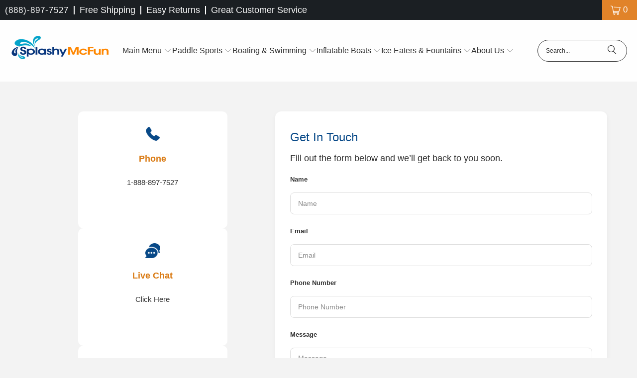

--- FILE ---
content_type: text/html; charset=utf-8
request_url: https://www.splashymcfun.com/pages/contact-us
body_size: 46044
content:

  <!DOCTYPE html>
  <html class="no-js no-touch" lang="en">
    <head>
  
    







      

      
<script async crossorigin fetchpriority="high" src="/cdn/shopifycloud/importmap-polyfill/es-modules-shim.2.4.0.js"></script>
<script type="text/javascript">
var a = window.performance && window.performance.mark;
if (a) {
  window.performance.mark("shopsheriff.amp-snippet.start");
}
var doc = document;
var redirect = "/cart" === window.location.pathname
&& (doc.referrer.includes("ampproject.org") || doc.referrer.includes("/a/s/") )
&& !doc.location.search.includes("utm");

if(redirect) {
  var f = doc.location.search ? "&" : "?";
  window.location =
    window.location.origin
  + window.location.pathname
  + f
  + "utm_source=shopsheriff&utm_medium=amp&utm_campaign=shopsheriff&utm_content=add-to-cart";
}
if (a) {
  window.performance.mark("shopsheriff.amp-snippet.end");
}
      </script>




      <meta charset="utf-8">
      <meta http-equiv="cleartype" content="on">
      <meta name="robots" content="index,follow">

      


  
      <!-- Mobile Specific Metas -->
      <meta name="HandheldFriendly" content="True">
      <meta name="MobileOptimized" content="320">
      <meta name="viewport" content="width=device-width,initial-scale=1">
      <meta name="theme-color" content="#f3f3f3">
  
      
      <title>
        Contact Us - Splashy McFun Watersports
      </title>
  
      
        <meta name="description" content="We are hear to help you with all of your needs at Splashy McFun. Reach out to us via message, email, or phone. We will help you maximize your fun!"/>
      
      
      <link rel="preconnect" href="https://fonts.shopifycdn.com" />
      <link rel="preconnect" href="https://cdn.shopify.com" />
      <link rel="preconnect" href="https://cdn.shopifycloud.com" />

      

    <!-- SMF: Pre-place GTStandard-M font faces to prevent late injection -->
<link rel="preload" as="font" type="font/woff2" crossorigin href="https://cdn.shopify.com/shop-assets/static_uploads/shoplift/GTStandard-MRegular.woff2">
<link rel="preload" as="font" type="font/woff2" crossorigin href="https://cdn.shopify.com/shop-assets/static_uploads/shoplift/GTStandard-MSemibold.woff2">
<link rel="preload" as="font" type="font/woff2" crossorigin href="https://cdn.shopify.com/shop-assets/static_uploads/shoplift/GTStandard-MMedium.woff2">

<style data-description="gravity-font-faces">
@font-face {
  font-family: 'GTStandard-M';
  src: url('https://cdn.shopify.com/shop-assets/static_uploads/shoplift/GTStandard-MRegular.woff2') format('woff2');
  font-style: normal;
  font-weight: 450;
  font-display: swap;
}
@font-face {
  font-family: 'GTStandard-M';
  src: url('https://cdn.shopify.com/shop-assets/static_uploads/shoplift/GTStandard-MMedium.woff2') format('woff2');
  font-style: normal;
  font-weight: 500;
  font-display: swap;
}
@font-face {
  font-family: 'GTStandard-M';
  src: url('https://cdn.shopify.com/shop-assets/static_uploads/shoplift/GTStandard-MSemibold.woff2') format('woff2');
  font-style: normal;
  font-weight: 600;
  font-display: swap;
}
</style>



<style>
  /* B4: Font fallback to reduce CLS */
  :root {
    --font-stack-header: "Helvetica Neue", Arial, sans-serif;
  }

  .site-header,
  .site-nav__link,
  .header-inline-menu a {
    font-family: var(--font-stack-header) !important;
  }
</style>

     
  <script>
    window.ShopifyXR = null;
  </script>



      <link rel="dns-prefetch" href="https://v.shopify.com" />
      <link rel="dns-prefetch" href="https://www.youtube.com" />
      <link rel="dns-prefetch" href="https://vimeo.com" />


      
 

<style>
  
/* ===== CLS CRITICAL GUARDS (COLLECTION + HEADER) ===== */

/* 1) Mobile: hide collection description BEFORE first paint (prevents show->hide CLS) */
@media (max-width: 798px){
  .template-collection .collection-details .rte,
  .template-collection .collection-details .collection-description{
    display: none !important;
  }
}

/* 2) Mobile header: reserve height so .header-group can’t push the page */
@media (max-width: 989px){
  .header-group{
    min-height: 64px; /* adjust to match your real header height */
  }
}

/* 3) Stabilize header typography so font/line-height swaps don’t change height */
@media (max-width: 989px){
  .header-group,
  .header-group *{
    line-height: 1.2; /* stable baseline */
  }
}
</style>

<style>
@font-face {
  font-family: "Turbo";
  src: url("//www.splashymcfun.com/cdn/shop/t/52/assets/turbo.woff?v=1209828&v=120982821278190993901765829428") format("woff");
  font-display: optional;
}
</style>


<link
  rel="preload"
  href="//www.splashymcfun.com/cdn/shop/t/52/assets/turbo.woff?v=1209828&v=120982821278190993901765829428"
  as="font"
  type="font/woff"
  crossorigin
>

  <!-- Devkit styles --><style>
  @layer base, components, utilities, overrides;
</style>












<style data-shopify>:root {
    /* ===================================== */
    /* Root variables */
    /* ===================================== */

    --root-font-size: 16px;
    --root-color-primary: #000;
    --root-color-secondary: #fff;

    /* ===================================== */
    /* Colors */
    /* ===================================== */

    --color-primary: var(--root-color-primary);
    --color-secondary: var(--root-color-secondary);

    --link-color: #2e2e2e;
    --link-hover-color: #1878b9;
    --border-color: #cccccc;

    /* ===================================== */
    /* Icons */
    /* ===================================== */

    --icon-color: ;
    --icon-hover-color: var(--link-hover-color);
    --icon-size: px;

    /* ===================================== */
    /* Buttons */
    /* ===================================== */

    --btn-style: pill_shaped;
    --btn-weight: normal;
    --btn-font-size: 18;
    --btn-font-transform: none;

    /* Default */
    --button-color-border: #2e2e2e;
    --button-color-background: #2e2e2e;
    --button-color-text: 
  #ffffff

;
    --button-color-border-hover: 
  #373737

;
    --button-color-background-hover: 
  #373737

;
    --button-color-text-hover: #2e2e2e;

    /* Outline */
    --btn-outline-color-border: #2e2e2e;
    --btn-outline-color-background: transparent;
    --btn-outline-color-text: #2e2e2e;
    --btn-outline-color-border-hover: 
  #373737

;
    --btn-outline-color-background-hover: 
  #373737

;
    --btn-outline-color-text-hover: 
  #ffffff

;

    /* Primary */
    --btn-primary-color-border: #0aa93c;
    --btn-primary-color-background: #0aa93c;
    --btn-primary-color-text: #ffffff;
    --btn-primary-color-border-hover: #e18329;
    --btn-primary-color-background-hover: #e18329;
    --btn-primary-color-text-hover: #ffffff;

    /* Primary Outline */
    --btn-primary-outline-color-border: #0aa93c;
    --btn-primary-outline-color-background: transparent;
    --btn-primary-outline-color-text: #0aa93c;
    --btn-primary-outline-color-border-hover: #e18329;
    --btn-primary-outline-color-background-hover: #e18329;
    --btn-primary-outline-color-text-hover:
  #ffffff

;

    /* Banner Button */
    --btn-banner-color-border: #ffffff;
    --btn-banner-color-background: transparent;
    --btn-banner-color-text: #ffffff;
    --btn-banner-color-border-hover: #ffffff;
    --btn-banner-color-background-hover: #ffffff;
    --btn-banner-color-text-hover: 
  #333333

;

    /* Banner Button Highlight */
    --btn-banner-highlight-color-border: #ffffff;
    --btn-banner-highlight-color-background: #ffffff;
    --btn-banner-highlight-color-text: 
  #333333

;
    --btn-banner-highlight-color-border-hover: 
  #ebebeb

;
    --btn-banner-highlight-color-background-hover: 
  #ebebeb

;
    --btn-banner-highlight-color-text-hover: 
  #333333

;

    /* Banner Text Button */
    --btn-banner-text-color-border: #ffffff;
    --btn-banner-text-color-background: transparent;
    --btn-banner-text-color-text: #ffffff;
    --btn-banner-text-color-border-hover: #ffffff;
    --btn-banner-text-color-background-hover: #ffffff;
    --btn-banner-text-color-text-hover: 
  #333333

;

    /* Banner Text Button Highlight */
    --btn-banner-text-highlight-color-border: #ffffff;
    --btn-banner-text-highlight-color-background: #ffffff;
    --btn-banner-text-highlight-color-text: 
  #333333

;
    --btn-banner-text-highlight-color-border-hover: 
  #ebebeb

;
    --btn-banner-text-highlight-color-background-hover: 
  #ebebeb

;
    --btn-banner-text-highlight-color-text-hover: 
  #333333

;

    /* Mobile Default Button */
    --btn-mobile-color-border: #2e2e2e;
    --btn-mobile-color-background: #2e2e2e;
    --btn-mobile-color-text: 
  #ffffff

;
    --btn-mobile-color-border-hover: 
  #373737

;
    --btn-mobile-color-background-hover: 
  #373737

;
    --btn-mobile-color-text-hover: 
  #ffffff

;

    
        --border-radius: 100px;
        --pill-padding: 16px; /* for select element */
      

    /* ===================================== */
    /* Typography */
    /* ===================================== */

    --regular-font-family: Helvetica;
    --regular-font-fallback-families: Arial, sans-serif;
    --regular-font-weight: 400;
    --regular-font-style: normal;
    --regular-font-size: 18px;
    --regular-font-transform: none;
    --regular-color: #2e2e2e;

    --headline-font-family: Helvetica, Arial, sans-serif;
    --headline-font-weight: 400;
    --headline-font-style: normal;
    --headline-font-transform: none;
    --headline-color: #2e2e2e;
    --headline-letter_spacing: 0px;

    /* ===================================== */
    /* Components */
    /* ===================================== */

    /* Nav */
    --nav-font: Helvetica, Arial, sans-serif;
    --nav-font-style: normal;
    --nav-letter-spacing: 0;

    /* Footer */
    --sub-footer-text-color: #ffffff;
    --headline-footer-text-color: #ffffff;
    --footer-heading-font-size: 20;

    /* Newsletter */
    --use-newsletter-border: false;
    --newsletter-section-background-color: #cccccc;
    --newsletter-section-color: #000000;
    --newsletter-section-background-color-gradient: ;
    --newsletter-popup-image-align: left;
    --newsletter-popup-close: false;
    --newsletter-popup-text-align: center;
    --newsletter-popup-background-color: #ffffff;
    --newsletter-popup-color: #2e2e2e;
    --newsletter-popup-background-color-gradient: ;

    /* Video */
    --video-banner-color: #ffffff;
    --video-subtitle-font-family: Helvetica, Arial, sans-serif;
    --video-subtitle-font-weight: 400;
    --video-subtitle-font-transform: none;
    --video-subtitle-size: 20px;
    --video-subtitle-letter-spacing: 0px;
    --video-subtitle-size-medium-down: 13.333333333333334px;
    --video-subtitle-size-medium-up: 16.666666666666668px;
    --video-headline-font-family: Helvetica, Arial, sans-serif;
    --video-headline-font-weight: 400;
    --video-headline-font-style: normal;
    --video-headline-font-transform: none;
    --video-headline-size: 56px;
    --video-headline-letter-spacing: 0px;
    --video-headline-size-medium-down: 37.333333333333336px;
    --video-headline-size-medium-up: 46.666666666666664px;
    --video-banner-background-color: #2e2e2e;
  }</style>
<style data-shopify>h1, h2, h3, h4, h5, h6,
  .h1, .h2, .h3, .h4, .h5, .h6 {
    font-family: var(--headline-font-family);
    font-weight: var(--headline-font-weight);
    font-style: var(--headline-font-style);
    text-transform: var(--headline-font-transform);
    line-height: 1.5;
    color: var(--headline-color);
    display: block;
    letter-spacing: var(--headline-letter_spacing);
    text-rendering: optimizeLegibility;

    a {
      &:link,
      &:visited {
        color: inherit;
      }

      &:hover,
      &:active {
        color: var(--link-color);
      }
    }
  }

  h1, .h1 {
    font-size: 28px;
    margin: 0 auto 15px;
    clear: both;
    font-weight: var(--headline-font-weight);
    padding-top: 4px;
  }

  h2,
  .h2 {
    font-size: 25px;
    margin-bottom: 0.75em;
  }

  h3,
  .h3 {
    font-size: 22px;
    margin: 0 auto 15px 0;

    &.title {
      line-height: 1.25;
      margin: 0 auto 15px;
      clear: both;
      padding-top: 4px;
    }

    &.sub_title {
      padding: 5px 0;
    }
  }

  h4,
  .h4 {
    font-size: 19px;
    margin: 0 0 0.5em 0;
    padding: 7px 0;

    &.title a {
      border: 0;
      padding: 0;
      margin: 0;
    }
  }

  h5,
  .h5 {
    font-size: 18px;
    margin: 0 0 0.5em 0;
    padding: 7px 0;

    &.sub_title {
      padding: 5px 0;
      color: var(--headline-color);
    }

    &.sub_title a {
      color: var(--headline-color);
    }
  }

  h6,
  .h6 {
    font-size: 16px;
    letter-spacing: calc(var(--headline-letter_spacing) / 2);
    margin: 0 0 0.5em 0;
    padding: 7px 0;

    &.title {
      line-height: 32px;
      margin: 0 0 0.5em 0;
    }
  }

  p {
    margin: 0 0 15px;
    font-style: normal;
    line-height: 1.6em;
  }

  .text-align--center {
    text-align: center;
  }

  .text-align--left {
    text-align: left;
  }

  .text-align--right {
    text-align: right;
  }



  @media only screen and (max-width: 480px) {
    h1,
    h2,
    h3,
    h4,
    h5,
    h6,
    .collection_title,
    .empty_cart {
      font-size: 110%;
      line-height: 1.5em;
    }

    h1,
    h1.home,
    .title a,
    h2 {
      padding: 0;
    }
  }</style>
<style data-shopify>:root {
    /* Root Colors */
    --color-primary: #2e2e2e;
    --color-secondary: #f3f3f3;
  }

  html, body {
    color: var(--color-primary);
    background-color: var(--color-secondary);
  }</style>

<style>
        
      /*! modern-normalize v3.0.1 | MIT License | https://github.com/sindresorhus/modern-normalize */*,:before,:after{box-sizing:border-box}html{font-family:system-ui,Segoe UI,Roboto,Helvetica,Arial,sans-serif,"Apple Color Emoji","Segoe UI Emoji";line-height:1.15;text-size-adjust:100%;tab-size:4}body{margin:0}b,strong{font-weight:bolder}code,kbd,samp,pre{font-family:ui-monospace,SFMono-Regular,Consolas,Liberation Mono,Menlo,monospace;font-size:1em}small{font-size:80%}sub,sup{position:relative;font-size:75%;line-height:0;vertical-align:baseline}sub{bottom:-.25em}sup{top:-.5em}table{border-color:currentcolor}button,input,optgroup,select,textarea{margin:0;font-family:inherit;font-size:100%;line-height:1.15}button,[type=button],[type=reset],[type=submit]{-webkit-appearance:auto;appearance:auto}legend{padding:0}progress{vertical-align:baseline}::-webkit-inner-spin-button,::-webkit-outer-spin-button{height:auto}[type=search]{-webkit-appearance:textfield;appearance:textfield;outline-offset:-2px}::-webkit-search-decoration{-webkit-appearance:none;appearance:none}::-webkit-file-upload-button{font:inherit;-webkit-appearance:auto;appearance:auto}summary{display:list-item}
/*# sourceMappingURL=/s/files/1/0084/7901/4974/t/88/assets/vendor.modern-normalize.css.map?v=101712644036999526981745849626 */

    
      </style>



<style>
        
      form,fieldset{margin-bottom:20px}input[type=text],input[type=password],input[type=email],input[type=search],input[type=url],input[type=tel],input[type=number],input[type=date],input[type=month],input[type=week],input[type=time],input[type=range],input[type=color],select,textarea{display:block;width:100%;height:44px;max-height:100%;padding:0 10px;margin:0;font:13px HelveticaNeue-Light,Helvetica Neue Light,Helvetica Neue,Helvetica,Arial,sans-serif;line-height:22px;color:#5f6a7d;-webkit-appearance:none;appearance:none;outline:none;background:#fff;border:1px solid var(--border-color);text-rendering:optimizelegibility;border-radius:var(--border-radius)}@media only screen and (width <= 480px){input[type=text],input[type=password],input[type=email],input[type=search],input[type=url],input[type=tel],input[type=number],input[type=date],input[type=month],input[type=week],input[type=time],input[type=range],input[type=color],select,textarea{font-size:16px}}input[type=text]:active,input[type=text]:focus,input[type=password]:active,input[type=password]:focus,input[type=email]:active,input[type=email]:focus,input[type=search]:active,input[type=search]:focus,input[type=url]:active,input[type=url]:focus,input[type=tel]:active,input[type=tel]:focus,input[type=number]:active,input[type=number]:focus,input[type=date]:active,input[type=date]:focus,input[type=month]:active,input[type=month]:focus,input[type=week]:active,input[type=week]:focus,input[type=time]:active,input[type=time]:focus,input[type=range]:active,input[type=range]:focus,input[type=color]:active,input[type=color]:focus,select:active,select:focus,textarea:active,textarea:focus{color:#444;border:1px solid #aaa}input[type=number]::-webkit-outer-spin-button,input[type=number]::-webkit-inner-spin-button{margin:0;-webkit-appearance:none;appearance:none}input[type=text]::-ms-clear{display:none;width:0;height:0}input[type=text]::-ms-reveal{display:none;width:0;height:0}input[type=search]::-webkit-search-decoration,input[type=search]::-webkit-search-cancel-button,input[type=search]::-webkit-search-results-button,input[type=search]::-webkit-search-results-decoration{display:none}input[type=date]{display:inline-flex}input[type=number]{-webkit-appearance:textfield!important;appearance:textfield!important}select::-ms-expand{display:none}select{padding:8px var(--pill-padding, 14px) 8px;text-overflow:"";text-indent:.01px;-webkit-appearance:none;appearance:none;background:#fff url("data:image/svg+xml,%3Csvg width='50' height='27' xmlns='http://www.w3.org/2000/svg'%3E%3Cpath d='M25 27.05 0 1.319 1.367 0 25 24.316 48.633 0 50 1.318z' fill='%23000' fill-rule='nonzero'/%3E%3C/svg%3E%0A") no-repeat 95% 50%;background-size:.85rem;border:1px solid #d9dbdc;border-radius:var(--border-radius)}label,legend{display:block;margin-bottom:5px;font-size:13px;font-weight:700;text-align:left;text-transform:var(--regular-font-transform)}input[type=checkbox]{display:inline}label span,legend span{font-size:13px;font-weight:700;color:#444}textarea{min-height:120px;padding:15px 9px}
/*# sourceMappingURL=/s/files/1/0002/3386/5241/t/74/assets/util.forms.css.map?v=9434103573914653061745835662 */

    
      </style>

<style>
        
      svg.icon {
  display: inline-block;
  width: var(--icon-width-size, var(--icon-size));
  height: var(--icon-height-size, var(--icon-size));
  vertical-align: middle;
  color: inherit;
}

    
      </style>
<link rel="preload" href="//www.splashymcfun.com/cdn/shop/t/52/assets/util.grid.css?v=72002231341491640291765829428" as="style">
  <link rel="stylesheet" href="//www.splashymcfun.com/cdn/shop/t/52/assets/util.grid.css?v=72002231341491640291765829428" media="print" onload="this.media='all'">
  <noscript>
    <link rel="stylesheet" href="//www.splashymcfun.com/cdn/shop/t/52/assets/util.grid.css?v=72002231341491640291765829428">
  </noscript>

<style>
        
      .page-blocks{display:flex;flex-wrap:wrap;justify-content:center;width:100%}.shopify-section{width:100%}@media only screen and (width <= 480px){.shopify-section{width:100%!important;padding-right:0!important;padding-left:0!important}}.section{width:95%;max-width:1200px;margin:var(--section-padding-top) auto var(--section-padding-bottom) auto}.section.is-width-wide{width:100%;max-width:none}.section-wrapper{display:flex;flex-wrap:wrap;justify-content:center;width:100%}.section-wrapper .under-menu:nth-child(1) .full-width--false{margin-top:30px}.no-js .section-wrapper .under-menu:nth-child(1) .full-width--false{margin-top:0}.section-wrapper--product{width:95%;max-width:1200px;margin-right:auto;margin-left:auto}.section-wrapper--product .section{width:100%}.section-wrapper--product.is-width-wide{width:100%;max-width:none}
/*# sourceMappingURL=/s/files/1/1706/2393/t/308/assets/util.section.css.map?v=178612592232544466241755568707 */

    
      </style>



<!-- Core theme CSS (kept blocking for stability) -->
<link rel="preload" href="//www.splashymcfun.com/cdn/shop/t/52/assets/styles.css?v=120214671748468958201765829557" as="style">
<link rel="stylesheet" href="//www.splashymcfun.com/cdn/shop/t/52/assets/styles.css?v=120214671748468958201765829557">
<noscript>
  <link href="//www.splashymcfun.com/cdn/shop/t/52/assets/styles.css?v=120214671748468958201765829557" rel="stylesheet" type="text/css" media="all" />
</noscript>


<!-- Defer custom.css (site-wide custom styles) -->
<link rel="preload" href="//www.splashymcfun.com/cdn/shop/t/52/assets/custom.css?v=120736311991019311461769288614" as="style">
<link rel="stylesheet" href="//www.splashymcfun.com/cdn/shop/t/52/assets/custom.css?v=120736311991019311461769288614" media="print" onload="this.media='all'">






  
      <!-- Icons -->
      
        <link rel="shortcut icon" type="image/x-icon" href="//www.splashymcfun.com/cdn/shop/files/New_Splashy_favicon_180x180.png?v=1740016648">
        <link rel="apple-touch-icon" href="//www.splashymcfun.com/cdn/shop/files/New_Splashy_favicon_180x180.png?v=1740016648"/>
        <link rel="apple-touch-icon" sizes="57x57" href="//www.splashymcfun.com/cdn/shop/files/New_Splashy_favicon_57x57.png?v=1740016648"/>
        <link rel="apple-touch-icon" sizes="60x60" href="//www.splashymcfun.com/cdn/shop/files/New_Splashy_favicon_60x60.png?v=1740016648"/>
        <link rel="apple-touch-icon" sizes="72x72" href="//www.splashymcfun.com/cdn/shop/files/New_Splashy_favicon_72x72.png?v=1740016648"/>
        <link rel="apple-touch-icon" sizes="76x76" href="//www.splashymcfun.com/cdn/shop/files/New_Splashy_favicon_76x76.png?v=1740016648"/>
        <link rel="apple-touch-icon" sizes="114x114" href="//www.splashymcfun.com/cdn/shop/files/New_Splashy_favicon_114x114.png?v=1740016648"/>
        <link rel="apple-touch-icon" sizes="180x180" href="//www.splashymcfun.com/cdn/shop/files/New_Splashy_favicon_180x180.png?v=1740016648"/>
        <link rel="apple-touch-icon" sizes="228x228" href="//www.splashymcfun.com/cdn/shop/files/New_Splashy_favicon_228x228.png?v=1740016648"/>
      
      <link rel="canonical" href="https://www.splashymcfun.com/pages/contact-us"/>
  
      
  
      

  
      
  
      
      <script>
        window.PXUTheme = window.PXUTheme || {};
        window.PXUTheme.version = '9.5.4';
        window.PXUTheme.name = 'Turbo';
      </script>
      
  
  
      
<template id="price-ui"><span class="compare-at-price" data-compare-at-price></span><span class="price " data-price></span><span class="unit-pricing" data-unit-pricing></span></template>
      <template id="price-ui-badge"><span class="badge" data-badge></span></template>
      
      <template id="price-ui__price"><span class="money" data-price></span></template>
      <template id="price-ui__price-range"><span class="price-min" data-price-min><span class="money" data-price></span></span> - <span class="price-max" data-price-max><span class="money" data-price></span></span></template>
      <template id="price-ui__unit-pricing"><span class="unit-quantity" data-unit-quantity></span> | <span class="unit-price" data-unit-price><span class="money" data-price></span></span> / <span class="unit-measurement" data-unit-measurement></span></template>
      <template id="price-ui-badge__percent-savings-range">Save up to <span data-price-percent></span>%</template>
      <template id="price-ui-badge__percent-savings">Save <span data-price-percent></span>%</template>
      <template id="price-ui-badge__price-savings-range">Save up to <span class="money" data-price></span></template>
      <template id="price-ui-badge__price-savings">Save <span class="money" data-price></span></template>
      <template id="price-ui-badge__on-sale">Sale</template>
      <template id="price-ui-badge__sold-out">Sold out</template>
      <template id="price-ui-badge__in-stock">In stock</template>
      
<script type="importmap">
{
  "imports": {
    "component.age-gate": "//www.splashymcfun.com/cdn/shop/t/52/assets/component.age-gate.js?v=178206963185212261781765829428",
    "component.back-to-top-button": "//www.splashymcfun.com/cdn/shop/t/52/assets/component.back-to-top-button.js?v=121105669381073937401765829428",
    "component.image-element-aspect-ratio": "//www.splashymcfun.com/cdn/shop/t/52/assets/component.image-element-aspect-ratio.js?v=99215540724599282731765829428",
    "component.popup-newsletter": "//www.splashymcfun.com/cdn/shop/t/52/assets/component.popup-newsletter.js?v=124645960972506590941765829428",
    "component.section-newsletter": "//www.splashymcfun.com/cdn/shop/t/52/assets/component.section-newsletter.js?v=144015650166855237021765829428",
    "component.section-video": "//www.splashymcfun.com/cdn/shop/t/52/assets/component.section-video.js?v=58108171799475093061765829428",
    "currencies": "//www.splashymcfun.com/cdn/shop/t/52/assets/currencies.js?v=1648699478663843391765829428",
    "instantclick": "//www.splashymcfun.com/cdn/shop/t/52/assets/instantclick.min.js?v=20092422000980684151765829428",
    "jquery.cart": "//www.splashymcfun.com/cdn/shop/t/52/assets/jquery.cart.min.js?v=166679848951413287571765829428",
    "jquery": "//www.splashymcfun.com/cdn/shop/t/52/assets/jquery.min.js?v=147293088974801289311765829428",
    "themeEditorSections": "//www.splashymcfun.com/cdn/shop/t/52/assets/themeEditorSections.js?v=163907835056536163881765829428",
    "util.animations": "//www.splashymcfun.com/cdn/shop/t/52/assets/util.animations.js?v=88379227021148447571765829428",
    "util.events": "//www.splashymcfun.com/cdn/shop/t/52/assets/util.events.js?v=163430142883111782711765829428",
    "vendor.fancybox": "//www.splashymcfun.com/cdn/shop/t/52/assets/vendor.fancybox.js?v=137271155610422863481765829428",
    "vendor.isbot": "//www.splashymcfun.com/cdn/shop/t/52/assets/vendor.isbot.js?v=141969293939305478221765829428",
    "vendor.jquery": "//www.splashymcfun.com/cdn/shop/t/52/assets/vendor.jquery.js?v=147293088974801289311765829428",
    "vendor.js-cookie": "//www.splashymcfun.com/cdn/shop/t/52/assets/vendor.js-cookie.js?v=182647587380799007001765829428",
    "vendor.just-debounce": "//www.splashymcfun.com/cdn/shop/t/52/assets/vendor.just-debounce.js?v=43348262834111556771765829428",
    "vendor.lazysizes": "//www.splashymcfun.com/cdn/shop/t/52/assets/vendor.lazysizes.js?v=143264585656346250741765829428",
    "vendor.noscroll.96a94b32": "//www.splashymcfun.com/cdn/shop/t/52/assets/vendor.noscroll.96a94b32.js?v=103500330829761603901765829428",
    "vendor.noscroll": "//www.splashymcfun.com/cdn/shop/t/52/assets/vendor.noscroll.js?v=81117179843272977361765829428",
    "vendor.plyr": "//www.splashymcfun.com/cdn/shop/t/52/assets/vendor.plyr.js?v=155556689627674826441765829428",
    "vendors": "//www.splashymcfun.com/cdn/shop/t/52/assets/vendors.js?v=176241922172216752211765829428"
  }
}
</script>

<script>window.PXUTheme = window.PXUTheme || {};


window.PXUTheme.theme_settings = {};
window.PXUTheme.currency = {};
window.PXUTheme.routes = window.PXUTheme.routes || {};


window.PXUTheme.theme_settings.display_tos_checkbox = false;
window.PXUTheme.theme_settings.go_to_checkout = true;
window.PXUTheme.theme_settings.cart_action = "ajax";
window.PXUTheme.theme_settings.cart_shipping_calculator = false;


window.PXUTheme.theme_settings.collection_swatches = false;
window.PXUTheme.theme_settings.collection_secondary_image = false;


window.PXUTheme.currency.show_multiple_currencies = false;
window.PXUTheme.currency.shop_currency = "USD";
window.PXUTheme.currency.default_currency = "USD";
window.PXUTheme.currency.display_format = "money_format";
window.PXUTheme.currency.money_format = "${{amount}}";
window.PXUTheme.currency.money_format_no_currency = "${{amount}}";
window.PXUTheme.currency.money_format_currency = "${{amount}} USD";
window.PXUTheme.currency.native_multi_currency = false;
window.PXUTheme.currency.iso_code = "USD";
window.PXUTheme.currency.symbol = "$";


window.PXUTheme.theme_settings.display_inventory_left = true;
window.PXUTheme.theme_settings.inventory_threshold = 3;
window.PXUTheme.theme_settings.limit_quantity = true;


window.PXUTheme.theme_settings.menu_position = null;


window.PXUTheme.theme_settings.pagination_type = "basic_pagination";


window.PXUTheme.theme_settings.enable_shopify_collection_badges = false;
window.PXUTheme.theme_settings.quick_shop_thumbnail_position = null;
window.PXUTheme.theme_settings.product_form_style = "select";
window.PXUTheme.theme_settings.sale_banner_enabled = true;
window.PXUTheme.theme_settings.display_savings = false;
window.PXUTheme.theme_settings.display_sold_out_price = true;
window.PXUTheme.theme_settings.free_text = "Free";
window.PXUTheme.theme_settings.video_looping = null;
window.PXUTheme.theme_settings.quick_shop_style = "popup";
window.PXUTheme.theme_settings.hover_enabled = false;


window.PXUTheme.routes.cart_url = "/cart";
window.PXUTheme.routes.cart_update_url = "/cart/update";
window.PXUTheme.routes.root_url = "/";
window.PXUTheme.routes.search_url = "/search";
window.PXUTheme.routes.all_products_collection_url = "/collections/all";
window.PXUTheme.routes.product_recommendations_url = "/recommendations/products";
window.PXUTheme.routes.predictive_search_url = "/search/suggest";


window.PXUTheme.theme_settings.image_loading_style = "appear";


window.PXUTheme.theme_settings.enable_autocomplete = true;


window.PXUTheme.theme_settings.page_dots_enabled = false;
window.PXUTheme.theme_settings.slideshow_arrow_size = "light";


window.PXUTheme.theme_settings.quick_shop_enabled = false;


window.PXUTheme.theme_settings.enable_back_to_top_button = false;


window.PXUTheme.translation = {};


window.PXUTheme.translation.agree_to_terms_warning = "You must agree with the terms and conditions to checkout.";
window.PXUTheme.translation.one_item_left = "item left";
window.PXUTheme.translation.items_left_text = "items left";
window.PXUTheme.translation.cart_savings_text = "Total Savings";
window.PXUTheme.translation.cart_discount_text = "Discount";
window.PXUTheme.translation.cart_subtotal_text = "Subtotal";
window.PXUTheme.translation.cart_remove_text = "Remove";
window.PXUTheme.translation.cart_free_text = "Free";


window.PXUTheme.translation.newsletter_success_text = "Thank you for joining our mailing list!";


window.PXUTheme.translation.notify_email = "Enter your email address...";
window.PXUTheme.translation.notify_email_value = "Translation missing: en.contact.fields.email";
window.PXUTheme.translation.notify_email_send = "Send";
window.PXUTheme.translation.notify_message_first = "Please notify me when ";
window.PXUTheme.translation.notify_message_last = " becomes available - ";
window.PXUTheme.translation.notify_success_text = "Thanks! We will notify you when this product becomes available!";


window.PXUTheme.translation.add_to_cart = "Add to Cart";
window.PXUTheme.translation.coming_soon_text = "Coming Soon";
window.PXUTheme.translation.sold_out_text = "Sold Out";
window.PXUTheme.translation.sale_text = "Sale";
window.PXUTheme.translation.savings_text = "You Save";
window.PXUTheme.translation.percent_off_text = "% off";
window.PXUTheme.translation.from_text = "from";
window.PXUTheme.translation.new_text = "New";
window.PXUTheme.translation.pre_order_text = "Pre-Order";
window.PXUTheme.translation.unavailable_text = "Unavailable";


window.PXUTheme.translation.all_results = "View all results";
window.PXUTheme.translation.no_results = "Sorry, no results!";


window.PXUTheme.media_queries = {};
window.PXUTheme.media_queries.small = window.matchMedia( "(max-width: 480px)" );
window.PXUTheme.media_queries.medium = window.matchMedia( "(max-width: 798px)" );
window.PXUTheme.media_queries.large = window.matchMedia( "(min-width: 799px)" );
window.PXUTheme.media_queries.larger = window.matchMedia( "(min-width: 960px)" );
window.PXUTheme.media_queries.xlarge = window.matchMedia( "(min-width: 1200px)" );
window.PXUTheme.media_queries.ie10 = window.matchMedia( "all and (-ms-high-contrast: none), (-ms-high-contrast: active)" );
window.PXUTheme.media_queries.tablet = window.matchMedia( "only screen and (min-width: 799px) and (max-width: 1024px)" );
window.PXUTheme.media_queries.mobile_and_tablet = window.matchMedia( "(max-width: 1024px)" );
</script>

  
      

      <script>
        
      </script>
  
      <script>window.performance && window.performance.mark && window.performance.mark('shopify.content_for_header.start');</script><meta id="shopify-digital-wallet" name="shopify-digital-wallet" content="/12676461/digital_wallets/dialog">
<meta name="shopify-checkout-api-token" content="ac21b6417f22b9ad649e1135e73206aa">
<meta id="in-context-paypal-metadata" data-shop-id="12676461" data-venmo-supported="false" data-environment="production" data-locale="en_US" data-paypal-v4="true" data-currency="USD">
<script async="async" src="/checkouts/internal/preloads.js?locale=en-US"></script>
<link rel="preconnect" href="https://shop.app" crossorigin="anonymous">
<script async="async" src="https://shop.app/checkouts/internal/preloads.js?locale=en-US&shop_id=12676461" crossorigin="anonymous"></script>
<script id="apple-pay-shop-capabilities" type="application/json">{"shopId":12676461,"countryCode":"US","currencyCode":"USD","merchantCapabilities":["supports3DS"],"merchantId":"gid:\/\/shopify\/Shop\/12676461","merchantName":"Splashy McFun","requiredBillingContactFields":["postalAddress","email","phone"],"requiredShippingContactFields":["postalAddress","email","phone"],"shippingType":"shipping","supportedNetworks":["visa","masterCard","amex","discover","elo","jcb"],"total":{"type":"pending","label":"Splashy McFun","amount":"1.00"},"shopifyPaymentsEnabled":true,"supportsSubscriptions":true}</script>
<script id="shopify-features" type="application/json">{"accessToken":"ac21b6417f22b9ad649e1135e73206aa","betas":["rich-media-storefront-analytics"],"domain":"www.splashymcfun.com","predictiveSearch":true,"shopId":12676461,"locale":"en"}</script>
<script>var Shopify = Shopify || {};
Shopify.shop = "splashymcfuns.myshopify.com";
Shopify.locale = "en";
Shopify.currency = {"active":"USD","rate":"1.0"};
Shopify.country = "US";
Shopify.theme = {"name":"NR update 2b - CLS fix - Dec 15 - Fix Mobile head","id":153793954033,"schema_name":"Turbo","schema_version":"9.5.4","theme_store_id":null,"role":"main"};
Shopify.theme.handle = "null";
Shopify.theme.style = {"id":null,"handle":null};
Shopify.cdnHost = "www.splashymcfun.com/cdn";
Shopify.routes = Shopify.routes || {};
Shopify.routes.root = "/";</script>
<script type="module">!function(o){(o.Shopify=o.Shopify||{}).modules=!0}(window);</script>
<script>!function(o){function n(){var o=[];function n(){o.push(Array.prototype.slice.apply(arguments))}return n.q=o,n}var t=o.Shopify=o.Shopify||{};t.loadFeatures=n(),t.autoloadFeatures=n()}(window);</script>
<script>
  window.ShopifyPay = window.ShopifyPay || {};
  window.ShopifyPay.apiHost = "shop.app\/pay";
  window.ShopifyPay.redirectState = null;
</script>
<script id="shop-js-analytics" type="application/json">{"pageType":"page"}</script>
<script defer="defer" async type="module" src="//www.splashymcfun.com/cdn/shopifycloud/shop-js/modules/v2/client.init-shop-cart-sync_BT-GjEfc.en.esm.js"></script>
<script defer="defer" async type="module" src="//www.splashymcfun.com/cdn/shopifycloud/shop-js/modules/v2/chunk.common_D58fp_Oc.esm.js"></script>
<script defer="defer" async type="module" src="//www.splashymcfun.com/cdn/shopifycloud/shop-js/modules/v2/chunk.modal_xMitdFEc.esm.js"></script>
<script type="module">
  await import("//www.splashymcfun.com/cdn/shopifycloud/shop-js/modules/v2/client.init-shop-cart-sync_BT-GjEfc.en.esm.js");
await import("//www.splashymcfun.com/cdn/shopifycloud/shop-js/modules/v2/chunk.common_D58fp_Oc.esm.js");
await import("//www.splashymcfun.com/cdn/shopifycloud/shop-js/modules/v2/chunk.modal_xMitdFEc.esm.js");

  window.Shopify.SignInWithShop?.initShopCartSync?.({"fedCMEnabled":true,"windoidEnabled":true});

</script>
<script>
  window.Shopify = window.Shopify || {};
  if (!window.Shopify.featureAssets) window.Shopify.featureAssets = {};
  window.Shopify.featureAssets['shop-js'] = {"shop-cart-sync":["modules/v2/client.shop-cart-sync_DZOKe7Ll.en.esm.js","modules/v2/chunk.common_D58fp_Oc.esm.js","modules/v2/chunk.modal_xMitdFEc.esm.js"],"init-fed-cm":["modules/v2/client.init-fed-cm_B6oLuCjv.en.esm.js","modules/v2/chunk.common_D58fp_Oc.esm.js","modules/v2/chunk.modal_xMitdFEc.esm.js"],"shop-cash-offers":["modules/v2/client.shop-cash-offers_D2sdYoxE.en.esm.js","modules/v2/chunk.common_D58fp_Oc.esm.js","modules/v2/chunk.modal_xMitdFEc.esm.js"],"shop-login-button":["modules/v2/client.shop-login-button_QeVjl5Y3.en.esm.js","modules/v2/chunk.common_D58fp_Oc.esm.js","modules/v2/chunk.modal_xMitdFEc.esm.js"],"pay-button":["modules/v2/client.pay-button_DXTOsIq6.en.esm.js","modules/v2/chunk.common_D58fp_Oc.esm.js","modules/v2/chunk.modal_xMitdFEc.esm.js"],"shop-button":["modules/v2/client.shop-button_DQZHx9pm.en.esm.js","modules/v2/chunk.common_D58fp_Oc.esm.js","modules/v2/chunk.modal_xMitdFEc.esm.js"],"avatar":["modules/v2/client.avatar_BTnouDA3.en.esm.js"],"init-windoid":["modules/v2/client.init-windoid_CR1B-cfM.en.esm.js","modules/v2/chunk.common_D58fp_Oc.esm.js","modules/v2/chunk.modal_xMitdFEc.esm.js"],"init-shop-for-new-customer-accounts":["modules/v2/client.init-shop-for-new-customer-accounts_C_vY_xzh.en.esm.js","modules/v2/client.shop-login-button_QeVjl5Y3.en.esm.js","modules/v2/chunk.common_D58fp_Oc.esm.js","modules/v2/chunk.modal_xMitdFEc.esm.js"],"init-shop-email-lookup-coordinator":["modules/v2/client.init-shop-email-lookup-coordinator_BI7n9ZSv.en.esm.js","modules/v2/chunk.common_D58fp_Oc.esm.js","modules/v2/chunk.modal_xMitdFEc.esm.js"],"init-shop-cart-sync":["modules/v2/client.init-shop-cart-sync_BT-GjEfc.en.esm.js","modules/v2/chunk.common_D58fp_Oc.esm.js","modules/v2/chunk.modal_xMitdFEc.esm.js"],"shop-toast-manager":["modules/v2/client.shop-toast-manager_DiYdP3xc.en.esm.js","modules/v2/chunk.common_D58fp_Oc.esm.js","modules/v2/chunk.modal_xMitdFEc.esm.js"],"init-customer-accounts":["modules/v2/client.init-customer-accounts_D9ZNqS-Q.en.esm.js","modules/v2/client.shop-login-button_QeVjl5Y3.en.esm.js","modules/v2/chunk.common_D58fp_Oc.esm.js","modules/v2/chunk.modal_xMitdFEc.esm.js"],"init-customer-accounts-sign-up":["modules/v2/client.init-customer-accounts-sign-up_iGw4briv.en.esm.js","modules/v2/client.shop-login-button_QeVjl5Y3.en.esm.js","modules/v2/chunk.common_D58fp_Oc.esm.js","modules/v2/chunk.modal_xMitdFEc.esm.js"],"shop-follow-button":["modules/v2/client.shop-follow-button_CqMgW2wH.en.esm.js","modules/v2/chunk.common_D58fp_Oc.esm.js","modules/v2/chunk.modal_xMitdFEc.esm.js"],"checkout-modal":["modules/v2/client.checkout-modal_xHeaAweL.en.esm.js","modules/v2/chunk.common_D58fp_Oc.esm.js","modules/v2/chunk.modal_xMitdFEc.esm.js"],"shop-login":["modules/v2/client.shop-login_D91U-Q7h.en.esm.js","modules/v2/chunk.common_D58fp_Oc.esm.js","modules/v2/chunk.modal_xMitdFEc.esm.js"],"lead-capture":["modules/v2/client.lead-capture_BJmE1dJe.en.esm.js","modules/v2/chunk.common_D58fp_Oc.esm.js","modules/v2/chunk.modal_xMitdFEc.esm.js"],"payment-terms":["modules/v2/client.payment-terms_Ci9AEqFq.en.esm.js","modules/v2/chunk.common_D58fp_Oc.esm.js","modules/v2/chunk.modal_xMitdFEc.esm.js"]};
</script>
<script>(function() {
  var isLoaded = false;
  function asyncLoad() {
    if (isLoaded) return;
    isLoaded = true;
    var urls = ["\/\/satcb.azureedge.net\/Scripts\/satcb.min.js?shop=splashymcfuns.myshopify.com"];
    for (var i = 0; i < urls.length; i++) {
      var s = document.createElement('script');
      s.type = 'text/javascript';
      s.async = true;
      s.src = urls[i];
      var x = document.getElementsByTagName('script')[0];
      x.parentNode.insertBefore(s, x);
    }
  };
  if(window.attachEvent) {
    window.attachEvent('onload', asyncLoad);
  } else {
    window.addEventListener('load', asyncLoad, false);
  }
})();</script>
<script id="__st">var __st={"a":12676461,"offset":-21600,"reqid":"1612013c-478c-4eea-9ae7-a09669c7c393-1769398550","pageurl":"www.splashymcfun.com\/pages\/contact-us","s":"pages-153985793","u":"7395457e04c6","p":"page","rtyp":"page","rid":153985793};</script>
<script>window.ShopifyPaypalV4VisibilityTracking = true;</script>
<script id="captcha-bootstrap">!function(){'use strict';const t='contact',e='account',n='new_comment',o=[[t,t],['blogs',n],['comments',n],[t,'customer']],c=[[e,'customer_login'],[e,'guest_login'],[e,'recover_customer_password'],[e,'create_customer']],r=t=>t.map((([t,e])=>`form[action*='/${t}']:not([data-nocaptcha='true']) input[name='form_type'][value='${e}']`)).join(','),a=t=>()=>t?[...document.querySelectorAll(t)].map((t=>t.form)):[];function s(){const t=[...o],e=r(t);return a(e)}const i='password',u='form_key',d=['recaptcha-v3-token','g-recaptcha-response','h-captcha-response',i],f=()=>{try{return window.sessionStorage}catch{return}},m='__shopify_v',_=t=>t.elements[u];function p(t,e,n=!1){try{const o=window.sessionStorage,c=JSON.parse(o.getItem(e)),{data:r}=function(t){const{data:e,action:n}=t;return t[m]||n?{data:e,action:n}:{data:t,action:n}}(c);for(const[e,n]of Object.entries(r))t.elements[e]&&(t.elements[e].value=n);n&&o.removeItem(e)}catch(o){console.error('form repopulation failed',{error:o})}}const l='form_type',E='cptcha';function T(t){t.dataset[E]=!0}const w=window,h=w.document,L='Shopify',v='ce_forms',y='captcha';let A=!1;((t,e)=>{const n=(g='f06e6c50-85a8-45c8-87d0-21a2b65856fe',I='https://cdn.shopify.com/shopifycloud/storefront-forms-hcaptcha/ce_storefront_forms_captcha_hcaptcha.v1.5.2.iife.js',D={infoText:'Protected by hCaptcha',privacyText:'Privacy',termsText:'Terms'},(t,e,n)=>{const o=w[L][v],c=o.bindForm;if(c)return c(t,g,e,D).then(n);var r;o.q.push([[t,g,e,D],n]),r=I,A||(h.body.append(Object.assign(h.createElement('script'),{id:'captcha-provider',async:!0,src:r})),A=!0)});var g,I,D;w[L]=w[L]||{},w[L][v]=w[L][v]||{},w[L][v].q=[],w[L][y]=w[L][y]||{},w[L][y].protect=function(t,e){n(t,void 0,e),T(t)},Object.freeze(w[L][y]),function(t,e,n,w,h,L){const[v,y,A,g]=function(t,e,n){const i=e?o:[],u=t?c:[],d=[...i,...u],f=r(d),m=r(i),_=r(d.filter((([t,e])=>n.includes(e))));return[a(f),a(m),a(_),s()]}(w,h,L),I=t=>{const e=t.target;return e instanceof HTMLFormElement?e:e&&e.form},D=t=>v().includes(t);t.addEventListener('submit',(t=>{const e=I(t);if(!e)return;const n=D(e)&&!e.dataset.hcaptchaBound&&!e.dataset.recaptchaBound,o=_(e),c=g().includes(e)&&(!o||!o.value);(n||c)&&t.preventDefault(),c&&!n&&(function(t){try{if(!f())return;!function(t){const e=f();if(!e)return;const n=_(t);if(!n)return;const o=n.value;o&&e.removeItem(o)}(t);const e=Array.from(Array(32),(()=>Math.random().toString(36)[2])).join('');!function(t,e){_(t)||t.append(Object.assign(document.createElement('input'),{type:'hidden',name:u})),t.elements[u].value=e}(t,e),function(t,e){const n=f();if(!n)return;const o=[...t.querySelectorAll(`input[type='${i}']`)].map((({name:t})=>t)),c=[...d,...o],r={};for(const[a,s]of new FormData(t).entries())c.includes(a)||(r[a]=s);n.setItem(e,JSON.stringify({[m]:1,action:t.action,data:r}))}(t,e)}catch(e){console.error('failed to persist form',e)}}(e),e.submit())}));const S=(t,e)=>{t&&!t.dataset[E]&&(n(t,e.some((e=>e===t))),T(t))};for(const o of['focusin','change'])t.addEventListener(o,(t=>{const e=I(t);D(e)&&S(e,y())}));const B=e.get('form_key'),M=e.get(l),P=B&&M;t.addEventListener('DOMContentLoaded',(()=>{const t=y();if(P)for(const e of t)e.elements[l].value===M&&p(e,B);[...new Set([...A(),...v().filter((t=>'true'===t.dataset.shopifyCaptcha))])].forEach((e=>S(e,t)))}))}(h,new URLSearchParams(w.location.search),n,t,e,['guest_login'])})(!0,!0)}();</script>
<script integrity="sha256-4kQ18oKyAcykRKYeNunJcIwy7WH5gtpwJnB7kiuLZ1E=" data-source-attribution="shopify.loadfeatures" defer="defer" src="//www.splashymcfun.com/cdn/shopifycloud/storefront/assets/storefront/load_feature-a0a9edcb.js" crossorigin="anonymous"></script>
<script crossorigin="anonymous" defer="defer" src="//www.splashymcfun.com/cdn/shopifycloud/storefront/assets/shopify_pay/storefront-65b4c6d7.js?v=20250812"></script>
<script data-source-attribution="shopify.dynamic_checkout.dynamic.init">var Shopify=Shopify||{};Shopify.PaymentButton=Shopify.PaymentButton||{isStorefrontPortableWallets:!0,init:function(){window.Shopify.PaymentButton.init=function(){};var t=document.createElement("script");t.src="https://www.splashymcfun.com/cdn/shopifycloud/portable-wallets/latest/portable-wallets.en.js",t.type="module",document.head.appendChild(t)}};
</script>
<script data-source-attribution="shopify.dynamic_checkout.buyer_consent">
  function portableWalletsHideBuyerConsent(e){var t=document.getElementById("shopify-buyer-consent"),n=document.getElementById("shopify-subscription-policy-button");t&&n&&(t.classList.add("hidden"),t.setAttribute("aria-hidden","true"),n.removeEventListener("click",e))}function portableWalletsShowBuyerConsent(e){var t=document.getElementById("shopify-buyer-consent"),n=document.getElementById("shopify-subscription-policy-button");t&&n&&(t.classList.remove("hidden"),t.removeAttribute("aria-hidden"),n.addEventListener("click",e))}window.Shopify?.PaymentButton&&(window.Shopify.PaymentButton.hideBuyerConsent=portableWalletsHideBuyerConsent,window.Shopify.PaymentButton.showBuyerConsent=portableWalletsShowBuyerConsent);
</script>
<script data-source-attribution="shopify.dynamic_checkout.cart.bootstrap">document.addEventListener("DOMContentLoaded",(function(){function t(){return document.querySelector("shopify-accelerated-checkout-cart, shopify-accelerated-checkout")}if(t())Shopify.PaymentButton.init();else{new MutationObserver((function(e,n){t()&&(Shopify.PaymentButton.init(),n.disconnect())})).observe(document.body,{childList:!0,subtree:!0})}}));
</script>
<link id="shopify-accelerated-checkout-styles" rel="stylesheet" media="screen" href="https://www.splashymcfun.com/cdn/shopifycloud/portable-wallets/latest/accelerated-checkout-backwards-compat.css" crossorigin="anonymous">
<style id="shopify-accelerated-checkout-cart">
        #shopify-buyer-consent {
  margin-top: 1em;
  display: inline-block;
  width: 100%;
}

#shopify-buyer-consent.hidden {
  display: none;
}

#shopify-subscription-policy-button {
  background: none;
  border: none;
  padding: 0;
  text-decoration: underline;
  font-size: inherit;
  cursor: pointer;
}

#shopify-subscription-policy-button::before {
  box-shadow: none;
}

      </style>

<script>window.performance && window.performance.mark && window.performance.mark('shopify.content_for_header.end');</script>
  
      

<meta name="author" content="Splashy McFun">
<meta property="og:url" content="https://www.splashymcfun.com/pages/contact-us">
<meta property="og:site_name" content="Splashy McFun">




  <meta property="og:type" content="article">
  <meta property="og:title" content="Splashy McFun Contact Us Page">
  

  
    
    
    
      <meta property="og:image" content="https://cdn.shopify.com/s/files/1/1267/6461/files/Splashy_3_logo_and_cartoon_footer_large.png?5774609864615691282">
      <meta property="og:image:secure_url" content="https://cdn.shopify.com/s/files/1/1267/6461/files/Splashy_3_logo_and_cartoon_footer_large.png?5774609864615691282">
    
  



  <meta property="og:description" content="We are hear to help you with all of your needs at Splashy McFun. Reach out to us via message, email, or phone. We will help you maximize your fun!">




  <meta name="twitter:site" content="@SplashyMcFun">

<meta name="twitter:card" content="summary">


  
      
      
  <meta name="google-site-verification" content="Of6mBj4G4EnxuHhy-hd6Za_5nB6SM-gwYMzTADiHUQk" />
  
  <!-- Step 9C: Prevent 3D model scripts on non-product pages -->  

  <script>
    window.__klaviyo_no_track = true;
  </script>


<style>
  /* Desktop header fine-tuning: logo size + gap above hero */
  @media (min-width: 1024px) {

    /* Slightly taller header but still stable */
    .header,
    .header-group,
    .site-header,
    .site-header--fixed {
      min-height: 88px;
      height: auto;
      box-sizing: border-box;
      overflow: hidden;
    }

    /* Make logo a bit bigger again */
    .site-header__logo img {
      max-height: 80px !important;  /* bump from the tiny version */
      width: auto;
      height: auto;
      object-fit: contain;
    }

    /* Add a little white space between menu + hero */
    .template-index .shopify-section--image-with-text-overlay,
    .template-index .shopify-section--image-with-text-overlay.under-menu {
      margin-top: 16px !important;  /* if still tight, we can try 20–24px */
    }
  }
</style>

<script>
  (function() {
    // --- CONFIG: update these IDs/URLs for your store ----
    var GA_MEASUREMENT_ID = 'G-TL2X6VKE1E';
    var GOOGLE_ADS_ID     = 'AW-880415410';



    // If you fire Facebook via GTM, you can leave this null
    var FB_PIXEL_DIRECT = false; // set to true ONLY if you paste the raw FB code below

    // --- /CONFIG -----------------------------------------

    function injectScript(src, isAsync) {
      var s = document.createElement('script');
      s.src = src;
      s.async = (isAsync !== false); // default true
      document.head.appendChild(s);
      return s;
    }

    function loadTrackingOnce() {
      if (window.__trackingLoaded) return;
      window.__trackingLoaded = true;

      // 1) Google Tag (GA4 + Ads)
      if (GA_MEASUREMENT_ID) {
        injectScript('https://www.googletagmanager.com/gtag/js?id=' + GA_MEASUREMENT_ID);

        window.dataLayer = window.dataLayer || [];
        function gtag(){ dataLayer.push(arguments); }
        window.gtag = window.gtag || gtag;

        gtag('js', new Date());
        gtag('config', GA_MEASUREMENT_ID, { 'send_page_view': true });

        if (GOOGLE_ADS_ID) {
          gtag('config', GOOGLE_ADS_ID);
        }
      }

      // If BuySafe wpm JS has a fixed URL, paste it here
// Disabled to reduce unused JavaScript (WPM / BuySafe not in use)
var BUYSAFE_JS_URL = '';

/* Disabled BuySafe / WPM script for performance
if (BUYSAFE_JS_URL && BUYSAFE_JS_URL.indexOf('YOUR_WPM_SCRIPT_URL_HERE') === -1) {
  trackingScripts.push({
    src: BUYSAFE_JS_URL,
    when: 'afterInteraction'
  });
}
*/


      // 3) OPTIONAL: Facebook Pixel direct snippet
      if (FB_PIXEL_DIRECT) {
        !(function(f,b,e,v,n,t,s){
          if(f.fbq)return;n=f.fbq=function(){n.callMethod?
          n.callMethod.apply(n,arguments):n.queue.push(arguments)};
          if(!f._fbq)f._fbq=n;n.push=n;n.loaded=!0;n.version='2.0';
          n.queue=[];t=b.createElement(e);t.async=!0;
          t.src=v;s=b.getElementsByTagName(e)[0];
          s.parentNode.insertBefore(t,s);
        })(window, document,'script','https://connect.facebook.net/en_US/fbevents.js');

        // Replace with your real Pixel ID if you use FB direct:
        fbq('init', 'YOUR_PIXEL_ID_HERE');
        fbq('track', 'PageView');
      }
    }

    // Trigger on first real action OR fallback timeout
    function setupLazyTracking() {
      if (window.__trackingSetup) return;
      window.__trackingSetup = true;

      var fired = false;
      function fireOnce() {
        if (fired) return;
        fired = true;
        loadTrackingOnce();
      }

      ['scroll','click','keydown','touchstart'].forEach(function(evt) {
        window.addEventListener(evt, fireOnce, { once: true, passive: true });
      });

      // Safety: if user doesn’t interact, still load after ~4s
      window.addEventListener('load', function() {
        setTimeout(fireOnce, 4000);
      });
    }

    setupLazyTracking();
  })();
</script>


<!-- BEGIN app block: shopify://apps/klaviyo-email-marketing-sms/blocks/klaviyo-onsite-embed/2632fe16-c075-4321-a88b-50b567f42507 -->












  <script async src="https://static.klaviyo.com/onsite/js/j5N5gP/klaviyo.js?company_id=j5N5gP"></script>
  <script>!function(){if(!window.klaviyo){window._klOnsite=window._klOnsite||[];try{window.klaviyo=new Proxy({},{get:function(n,i){return"push"===i?function(){var n;(n=window._klOnsite).push.apply(n,arguments)}:function(){for(var n=arguments.length,o=new Array(n),w=0;w<n;w++)o[w]=arguments[w];var t="function"==typeof o[o.length-1]?o.pop():void 0,e=new Promise((function(n){window._klOnsite.push([i].concat(o,[function(i){t&&t(i),n(i)}]))}));return e}}})}catch(n){window.klaviyo=window.klaviyo||[],window.klaviyo.push=function(){var n;(n=window._klOnsite).push.apply(n,arguments)}}}}();</script>

  




  <script>
    window.klaviyoReviewsProductDesignMode = false
  </script>







<!-- END app block --><!-- BEGIN app block: shopify://apps/simprosys-google-shopping-feed/blocks/core_settings_block/1f0b859e-9fa6-4007-97e8-4513aff5ff3b --><!-- BEGIN: GSF App Core Tags & Scripts by Simprosys Google Shopping Feed -->









<!-- END: GSF App Core Tags & Scripts by Simprosys Google Shopping Feed -->
<!-- END app block --><!-- BEGIN app block: shopify://apps/judge-me-reviews/blocks/judgeme_core/61ccd3b1-a9f2-4160-9fe9-4fec8413e5d8 --><!-- Start of Judge.me Core -->






<link rel="dns-prefetch" href="https://cdnwidget.judge.me">
<link rel="dns-prefetch" href="https://cdn.judge.me">
<link rel="dns-prefetch" href="https://cdn1.judge.me">
<link rel="dns-prefetch" href="https://api.judge.me">

<script data-cfasync='false' class='jdgm-settings-script'>window.jdgmSettings={"pagination":5,"disable_web_reviews":false,"badge_no_review_text":"No reviews","badge_n_reviews_text":"{{ n }} review/reviews","badge_star_color":"#ffd700","hide_badge_preview_if_no_reviews":true,"badge_hide_text":false,"enforce_center_preview_badge":false,"widget_title":"Customer Reviews","widget_open_form_text":"Write a review","widget_close_form_text":"Cancel review","widget_refresh_page_text":"Refresh page","widget_summary_text":"Based on {{ number_of_reviews }} review/reviews","widget_no_review_text":"Be the first to write a review","widget_name_field_text":"Display name","widget_verified_name_field_text":"Verified Name (public)","widget_name_placeholder_text":"Display name","widget_required_field_error_text":"This field is required.","widget_email_field_text":"Email address","widget_verified_email_field_text":"Verified Email (private, can not be edited)","widget_email_placeholder_text":"Your email address","widget_email_field_error_text":"Please enter a valid email address.","widget_rating_field_text":"Rating","widget_review_title_field_text":"Review Title","widget_review_title_placeholder_text":"Give your review a title","widget_review_body_field_text":"Review content","widget_review_body_placeholder_text":"Start writing here...","widget_pictures_field_text":"Picture/Video (optional)","widget_submit_review_text":"Submit Review","widget_submit_verified_review_text":"Submit Verified Review","widget_submit_success_msg_with_auto_publish":"Thank you! Please refresh the page in a few moments to see your review. You can remove or edit your review by logging into \u003ca href='https://judge.me/login' target='_blank' rel='nofollow noopener'\u003eJudge.me\u003c/a\u003e","widget_submit_success_msg_no_auto_publish":"Thank you! Your review will be published as soon as it is approved by the shop admin. You can remove or edit your review by logging into \u003ca href='https://judge.me/login' target='_blank' rel='nofollow noopener'\u003eJudge.me\u003c/a\u003e","widget_show_default_reviews_out_of_total_text":"Showing {{ n_reviews_shown }} out of {{ n_reviews }} reviews.","widget_show_all_link_text":"Show all","widget_show_less_link_text":"Show less","widget_author_said_text":"{{ reviewer_name }} said:","widget_days_text":"{{ n }} days ago","widget_weeks_text":"{{ n }} week/weeks ago","widget_months_text":"{{ n }} month/months ago","widget_years_text":"{{ n }} year/years ago","widget_yesterday_text":"Yesterday","widget_today_text":"Today","widget_replied_text":"\u003e\u003e {{ shop_name }} replied:","widget_read_more_text":"Read more","widget_reviewer_name_as_initial":"","widget_rating_filter_color":"","widget_rating_filter_see_all_text":"See all reviews","widget_sorting_most_recent_text":"Most Recent","widget_sorting_highest_rating_text":"Highest Rating","widget_sorting_lowest_rating_text":"Lowest Rating","widget_sorting_with_pictures_text":"Only Pictures","widget_sorting_most_helpful_text":"Most Helpful","widget_open_question_form_text":"Ask a question","widget_reviews_subtab_text":"Reviews","widget_questions_subtab_text":"Questions","widget_question_label_text":"Question","widget_answer_label_text":"Answer","widget_question_placeholder_text":"Write your question here","widget_submit_question_text":"Submit Question","widget_question_submit_success_text":"Thank you for your question! We will notify you once it gets answered.","widget_star_color":"#ffd700","verified_badge_text":"Verified","verified_badge_bg_color":"","verified_badge_text_color":"","verified_badge_placement":"left-of-reviewer-name","widget_review_max_height":"","widget_hide_border":false,"widget_social_share":false,"widget_thumb":false,"widget_review_location_show":false,"widget_location_format":"country_state_iso_code","all_reviews_include_out_of_store_products":true,"all_reviews_out_of_store_text":"(out of store)","all_reviews_pagination":100,"all_reviews_product_name_prefix_text":"about","enable_review_pictures":true,"enable_question_anwser":false,"widget_theme":"","review_date_format":"mm/dd/yyyy","default_sort_method":"most-recent","widget_product_reviews_subtab_text":"Product Reviews","widget_shop_reviews_subtab_text":"Shop Reviews","widget_other_products_reviews_text":"Reviews for other products","widget_store_reviews_subtab_text":"Store reviews","widget_no_store_reviews_text":"This store hasn't received any reviews yet","widget_web_restriction_product_reviews_text":"This product hasn't received any reviews yet","widget_no_items_text":"No items found","widget_show_more_text":"Show more","widget_write_a_store_review_text":"Write a Store Review","widget_other_languages_heading":"Reviews in Other Languages","widget_translate_review_text":"Translate review to {{ language }}","widget_translating_review_text":"Translating...","widget_show_original_translation_text":"Show original ({{ language }})","widget_translate_review_failed_text":"Review couldn't be translated.","widget_translate_review_retry_text":"Retry","widget_translate_review_try_again_later_text":"Try again later","show_product_url_for_grouped_product":false,"widget_sorting_pictures_first_text":"Pictures First","show_pictures_on_all_rev_page_mobile":false,"show_pictures_on_all_rev_page_desktop":false,"floating_tab_hide_mobile_install_preference":false,"floating_tab_button_name":"★ Reviews","floating_tab_title":"Let customers speak for us","floating_tab_button_color":"","floating_tab_button_background_color":"","floating_tab_url":"","floating_tab_url_enabled":false,"floating_tab_tab_style":"text","all_reviews_text_badge_text":"Customers rate us {{ shop.metafields.judgeme.all_reviews_rating | round: 1 }}/5 based on {{ shop.metafields.judgeme.all_reviews_count }} reviews.","all_reviews_text_badge_text_branded_style":"{{ shop.metafields.judgeme.all_reviews_rating | round: 1 }} out of 5 stars based on {{ shop.metafields.judgeme.all_reviews_count }} reviews","is_all_reviews_text_badge_a_link":false,"show_stars_for_all_reviews_text_badge":false,"all_reviews_text_badge_url":"","all_reviews_text_style":"branded","all_reviews_text_color_style":"judgeme_brand_color","all_reviews_text_color":"#108474","all_reviews_text_show_jm_brand":true,"featured_carousel_show_header":true,"featured_carousel_title":"Let customers speak for us","testimonials_carousel_title":"Customers are saying","videos_carousel_title":"Real customer stories","cards_carousel_title":"Customers are saying","featured_carousel_count_text":"from {{ n }} reviews","featured_carousel_add_link_to_all_reviews_page":false,"featured_carousel_url":"","featured_carousel_show_images":true,"featured_carousel_autoslide_interval":5,"featured_carousel_arrows_on_the_sides":false,"featured_carousel_height":250,"featured_carousel_width":80,"featured_carousel_image_size":0,"featured_carousel_image_height":250,"featured_carousel_arrow_color":"#eeeeee","verified_count_badge_style":"branded","verified_count_badge_orientation":"horizontal","verified_count_badge_color_style":"judgeme_brand_color","verified_count_badge_color":"#108474","is_verified_count_badge_a_link":false,"verified_count_badge_url":"","verified_count_badge_show_jm_brand":true,"widget_rating_preset_default":5,"widget_first_sub_tab":"product-reviews","widget_show_histogram":true,"widget_histogram_use_custom_color":false,"widget_pagination_use_custom_color":false,"widget_star_use_custom_color":true,"widget_verified_badge_use_custom_color":false,"widget_write_review_use_custom_color":false,"picture_reminder_submit_button":"Upload Pictures","enable_review_videos":true,"mute_video_by_default":false,"widget_sorting_videos_first_text":"Videos First","widget_review_pending_text":"Pending","featured_carousel_items_for_large_screen":3,"social_share_options_order":"Facebook,Twitter","remove_microdata_snippet":true,"disable_json_ld":false,"enable_json_ld_products":false,"preview_badge_show_question_text":false,"preview_badge_no_question_text":"No questions","preview_badge_n_question_text":"{{ number_of_questions }} question/questions","qa_badge_show_icon":false,"qa_badge_position":"same-row","remove_judgeme_branding":true,"widget_add_search_bar":false,"widget_search_bar_placeholder":"Search","widget_sorting_verified_only_text":"Verified only","featured_carousel_theme":"default","featured_carousel_show_rating":true,"featured_carousel_show_title":true,"featured_carousel_show_body":true,"featured_carousel_show_date":false,"featured_carousel_show_reviewer":true,"featured_carousel_show_product":false,"featured_carousel_header_background_color":"#108474","featured_carousel_header_text_color":"#ffffff","featured_carousel_name_product_separator":"reviewed","featured_carousel_full_star_background":"#108474","featured_carousel_empty_star_background":"#dadada","featured_carousel_vertical_theme_background":"#f9fafb","featured_carousel_verified_badge_enable":true,"featured_carousel_verified_badge_color":"#108474","featured_carousel_border_style":"round","featured_carousel_review_line_length_limit":3,"featured_carousel_more_reviews_button_text":"Read more reviews","featured_carousel_view_product_button_text":"View product","all_reviews_page_load_reviews_on":"scroll","all_reviews_page_load_more_text":"Load More Reviews","disable_fb_tab_reviews":false,"enable_ajax_cdn_cache":false,"widget_advanced_speed_features":5,"widget_public_name_text":"displayed publicly like","default_reviewer_name":"John Smith","default_reviewer_name_has_non_latin":true,"widget_reviewer_anonymous":"Anonymous","medals_widget_title":"Judge.me Review Medals","medals_widget_background_color":"#f9fafb","medals_widget_position":"footer_all_pages","medals_widget_border_color":"#f9fafb","medals_widget_verified_text_position":"left","medals_widget_use_monochromatic_version":false,"medals_widget_elements_color":"#108474","show_reviewer_avatar":true,"widget_invalid_yt_video_url_error_text":"Not a YouTube video URL","widget_max_length_field_error_text":"Please enter no more than {0} characters.","widget_show_country_flag":false,"widget_show_collected_via_shop_app":true,"widget_verified_by_shop_badge_style":"light","widget_verified_by_shop_text":"Verified by Shop","widget_show_photo_gallery":false,"widget_load_with_code_splitting":true,"widget_ugc_install_preference":false,"widget_ugc_title":"Made by us, Shared by you","widget_ugc_subtitle":"Tag us to see your picture featured in our page","widget_ugc_arrows_color":"#ffffff","widget_ugc_primary_button_text":"Buy Now","widget_ugc_primary_button_background_color":"#108474","widget_ugc_primary_button_text_color":"#ffffff","widget_ugc_primary_button_border_width":"0","widget_ugc_primary_button_border_style":"none","widget_ugc_primary_button_border_color":"#108474","widget_ugc_primary_button_border_radius":"25","widget_ugc_secondary_button_text":"Load More","widget_ugc_secondary_button_background_color":"#ffffff","widget_ugc_secondary_button_text_color":"#108474","widget_ugc_secondary_button_border_width":"2","widget_ugc_secondary_button_border_style":"solid","widget_ugc_secondary_button_border_color":"#108474","widget_ugc_secondary_button_border_radius":"25","widget_ugc_reviews_button_text":"View Reviews","widget_ugc_reviews_button_background_color":"#ffffff","widget_ugc_reviews_button_text_color":"#108474","widget_ugc_reviews_button_border_width":"2","widget_ugc_reviews_button_border_style":"solid","widget_ugc_reviews_button_border_color":"#108474","widget_ugc_reviews_button_border_radius":"25","widget_ugc_reviews_button_link_to":"judgeme-reviews-page","widget_ugc_show_post_date":true,"widget_ugc_max_width":"800","widget_rating_metafield_value_type":true,"widget_primary_color":"#108474","widget_enable_secondary_color":true,"widget_secondary_color":"#f5a65b","widget_summary_average_rating_text":"{{ average_rating }} out of 5","widget_media_grid_title":"Customer photos \u0026 videos","widget_media_grid_see_more_text":"See more","widget_round_style":false,"widget_show_product_medals":true,"widget_verified_by_judgeme_text":"Verified by Judge.me","widget_show_store_medals":true,"widget_verified_by_judgeme_text_in_store_medals":"Verified by Judge.me","widget_media_field_exceed_quantity_message":"Sorry, we can only accept {{ max_media }} for one review.","widget_media_field_exceed_limit_message":"{{ file_name }} is too large, please select a {{ media_type }} less than {{ size_limit }}MB.","widget_review_submitted_text":"Review Submitted!","widget_question_submitted_text":"Question Submitted!","widget_close_form_text_question":"Cancel","widget_write_your_answer_here_text":"Write your answer here","widget_enabled_branded_link":true,"widget_show_collected_by_judgeme":true,"widget_reviewer_name_color":"","widget_write_review_text_color":"","widget_write_review_bg_color":"","widget_collected_by_judgeme_text":"collected by Judge.me","widget_pagination_type":"standard","widget_load_more_text":"Load More","widget_load_more_color":"#108474","widget_full_review_text":"Full Review","widget_read_more_reviews_text":"Read More Reviews","widget_read_questions_text":"Read Questions","widget_questions_and_answers_text":"Questions \u0026 Answers","widget_verified_by_text":"Verified by","widget_verified_text":"Verified","widget_number_of_reviews_text":"{{ number_of_reviews }} reviews","widget_back_button_text":"Back","widget_next_button_text":"Next","widget_custom_forms_filter_button":"Filters","custom_forms_style":"horizontal","widget_show_review_information":false,"how_reviews_are_collected":"How reviews are collected?","widget_show_review_keywords":false,"widget_gdpr_statement":"How we use your data: We'll only contact you about the review you left, and only if necessary. By submitting your review, you agree to Judge.me's \u003ca href='https://judge.me/terms' target='_blank' rel='nofollow noopener'\u003eterms\u003c/a\u003e, \u003ca href='https://judge.me/privacy' target='_blank' rel='nofollow noopener'\u003eprivacy\u003c/a\u003e and \u003ca href='https://judge.me/content-policy' target='_blank' rel='nofollow noopener'\u003econtent\u003c/a\u003e policies.","widget_multilingual_sorting_enabled":false,"widget_translate_review_content_enabled":false,"widget_translate_review_content_method":"manual","popup_widget_review_selection":"automatically_with_pictures","popup_widget_round_border_style":true,"popup_widget_show_title":true,"popup_widget_show_body":true,"popup_widget_show_reviewer":false,"popup_widget_show_product":true,"popup_widget_show_pictures":true,"popup_widget_use_review_picture":true,"popup_widget_show_on_home_page":true,"popup_widget_show_on_product_page":true,"popup_widget_show_on_collection_page":true,"popup_widget_show_on_cart_page":true,"popup_widget_position":"bottom_left","popup_widget_first_review_delay":5,"popup_widget_duration":5,"popup_widget_interval":5,"popup_widget_review_count":5,"popup_widget_hide_on_mobile":true,"review_snippet_widget_round_border_style":true,"review_snippet_widget_card_color":"#FFFFFF","review_snippet_widget_slider_arrows_background_color":"#FFFFFF","review_snippet_widget_slider_arrows_color":"#000000","review_snippet_widget_star_color":"#108474","show_product_variant":false,"all_reviews_product_variant_label_text":"Variant: ","widget_show_verified_branding":false,"widget_ai_summary_title":"Customers say","widget_ai_summary_disclaimer":"AI-powered review summary based on recent customer reviews","widget_show_ai_summary":false,"widget_show_ai_summary_bg":false,"widget_show_review_title_input":true,"redirect_reviewers_invited_via_email":"review_widget","request_store_review_after_product_review":false,"request_review_other_products_in_order":false,"review_form_color_scheme":"default","review_form_corner_style":"square","review_form_star_color":{},"review_form_text_color":"#333333","review_form_background_color":"#ffffff","review_form_field_background_color":"#fafafa","review_form_button_color":{},"review_form_button_text_color":"#ffffff","review_form_modal_overlay_color":"#000000","review_content_screen_title_text":"How would you rate this product?","review_content_introduction_text":"We would love it if you would share a bit about your experience.","store_review_form_title_text":"How would you rate this store?","store_review_form_introduction_text":"We would love it if you would share a bit about your experience.","show_review_guidance_text":true,"one_star_review_guidance_text":"Poor","five_star_review_guidance_text":"Great","customer_information_screen_title_text":"About you","customer_information_introduction_text":"Please tell us more about you.","custom_questions_screen_title_text":"Your experience in more detail","custom_questions_introduction_text":"Here are a few questions to help us understand more about your experience.","review_submitted_screen_title_text":"Thanks for your review!","review_submitted_screen_thank_you_text":"We are processing it and it will appear on the store soon.","review_submitted_screen_email_verification_text":"Please confirm your email by clicking the link we just sent you. This helps us keep reviews authentic.","review_submitted_request_store_review_text":"Would you like to share your experience of shopping with us?","review_submitted_review_other_products_text":"Would you like to review these products?","store_review_screen_title_text":"Would you like to share your experience of shopping with us?","store_review_introduction_text":"We value your feedback and use it to improve. Please share any thoughts or suggestions you have.","reviewer_media_screen_title_picture_text":"Share a picture","reviewer_media_introduction_picture_text":"Upload a photo to support your review.","reviewer_media_screen_title_video_text":"Share a video","reviewer_media_introduction_video_text":"Upload a video to support your review.","reviewer_media_screen_title_picture_or_video_text":"Share a picture or video","reviewer_media_introduction_picture_or_video_text":"Upload a photo or video to support your review.","reviewer_media_youtube_url_text":"Paste your Youtube URL here","advanced_settings_next_step_button_text":"Next","advanced_settings_close_review_button_text":"Close","modal_write_review_flow":false,"write_review_flow_required_text":"Required","write_review_flow_privacy_message_text":"We respect your privacy.","write_review_flow_anonymous_text":"Post review as anonymous","write_review_flow_visibility_text":"This won't be visible to other customers.","write_review_flow_multiple_selection_help_text":"Select as many as you like","write_review_flow_single_selection_help_text":"Select one option","write_review_flow_required_field_error_text":"This field is required","write_review_flow_invalid_email_error_text":"Please enter a valid email address","write_review_flow_max_length_error_text":"Max. {{ max_length }} characters.","write_review_flow_media_upload_text":"\u003cb\u003eClick to upload\u003c/b\u003e or drag and drop","write_review_flow_gdpr_statement":"We'll only contact you about your review if necessary. By submitting your review, you agree to our \u003ca href='https://judge.me/terms' target='_blank' rel='nofollow noopener'\u003eterms and conditions\u003c/a\u003e and \u003ca href='https://judge.me/privacy' target='_blank' rel='nofollow noopener'\u003eprivacy policy\u003c/a\u003e.","rating_only_reviews_enabled":false,"show_negative_reviews_help_screen":false,"new_review_flow_help_screen_rating_threshold":3,"negative_review_resolution_screen_title_text":"Tell us more","negative_review_resolution_text":"Your experience matters to us. If there were issues with your purchase, we're here to help. Feel free to reach out to us, we'd love the opportunity to make things right.","negative_review_resolution_button_text":"Contact us","negative_review_resolution_proceed_with_review_text":"Leave a review","negative_review_resolution_subject":"Issue with purchase from {{ shop_name }}.{{ order_name }}","preview_badge_collection_page_install_status":false,"widget_review_custom_css":"","preview_badge_custom_css":"","preview_badge_stars_count":"5-stars","featured_carousel_custom_css":"","floating_tab_custom_css":"","all_reviews_widget_custom_css":"","medals_widget_custom_css":"","verified_badge_custom_css":"","all_reviews_text_custom_css":"","transparency_badges_collected_via_store_invite":false,"transparency_badges_from_another_provider":false,"transparency_badges_collected_from_store_visitor":false,"transparency_badges_collected_by_verified_review_provider":false,"transparency_badges_earned_reward":false,"transparency_badges_collected_via_store_invite_text":"Review collected via store invitation","transparency_badges_from_another_provider_text":"Review collected from another provider","transparency_badges_collected_from_store_visitor_text":"Review collected from a store visitor","transparency_badges_written_in_google_text":"Review written in Google","transparency_badges_written_in_etsy_text":"Review written in Etsy","transparency_badges_written_in_shop_app_text":"Review written in Shop App","transparency_badges_earned_reward_text":"Review earned a reward for future purchase","product_review_widget_per_page":10,"widget_store_review_label_text":"Review about the store","checkout_comment_extension_title_on_product_page":"Customer Comments","checkout_comment_extension_num_latest_comment_show":5,"checkout_comment_extension_format":"name_and_timestamp","checkout_comment_customer_name":"last_initial","checkout_comment_comment_notification":true,"preview_badge_collection_page_install_preference":false,"preview_badge_home_page_install_preference":false,"preview_badge_product_page_install_preference":false,"review_widget_install_preference":"","review_carousel_install_preference":false,"floating_reviews_tab_install_preference":"none","verified_reviews_count_badge_install_preference":false,"all_reviews_text_install_preference":false,"review_widget_best_location":false,"judgeme_medals_install_preference":false,"review_widget_revamp_enabled":false,"review_widget_qna_enabled":false,"review_widget_header_theme":"minimal","review_widget_widget_title_enabled":true,"review_widget_header_text_size":"medium","review_widget_header_text_weight":"regular","review_widget_average_rating_style":"compact","review_widget_bar_chart_enabled":true,"review_widget_bar_chart_type":"numbers","review_widget_bar_chart_style":"standard","review_widget_expanded_media_gallery_enabled":false,"review_widget_reviews_section_theme":"standard","review_widget_image_style":"thumbnails","review_widget_review_image_ratio":"square","review_widget_stars_size":"medium","review_widget_verified_badge":"standard_text","review_widget_review_title_text_size":"medium","review_widget_review_text_size":"medium","review_widget_review_text_length":"medium","review_widget_number_of_columns_desktop":3,"review_widget_carousel_transition_speed":5,"review_widget_custom_questions_answers_display":"always","review_widget_button_text_color":"#FFFFFF","review_widget_text_color":"#000000","review_widget_lighter_text_color":"#7B7B7B","review_widget_corner_styling":"soft","review_widget_review_word_singular":"review","review_widget_review_word_plural":"reviews","review_widget_voting_label":"Helpful?","review_widget_shop_reply_label":"Reply from {{ shop_name }}:","review_widget_filters_title":"Filters","qna_widget_question_word_singular":"Question","qna_widget_question_word_plural":"Questions","qna_widget_answer_reply_label":"Answer from {{ answerer_name }}:","qna_content_screen_title_text":"Ask a question about this product","qna_widget_question_required_field_error_text":"Please enter your question.","qna_widget_flow_gdpr_statement":"We'll only contact you about your question if necessary. By submitting your question, you agree to our \u003ca href='https://judge.me/terms' target='_blank' rel='nofollow noopener'\u003eterms and conditions\u003c/a\u003e and \u003ca href='https://judge.me/privacy' target='_blank' rel='nofollow noopener'\u003eprivacy policy\u003c/a\u003e.","qna_widget_question_submitted_text":"Thanks for your question!","qna_widget_close_form_text_question":"Close","qna_widget_question_submit_success_text":"We’ll notify you by email when your question is answered.","all_reviews_widget_v2025_enabled":false,"all_reviews_widget_v2025_header_theme":"default","all_reviews_widget_v2025_widget_title_enabled":true,"all_reviews_widget_v2025_header_text_size":"medium","all_reviews_widget_v2025_header_text_weight":"regular","all_reviews_widget_v2025_average_rating_style":"compact","all_reviews_widget_v2025_bar_chart_enabled":true,"all_reviews_widget_v2025_bar_chart_type":"numbers","all_reviews_widget_v2025_bar_chart_style":"standard","all_reviews_widget_v2025_expanded_media_gallery_enabled":false,"all_reviews_widget_v2025_show_store_medals":true,"all_reviews_widget_v2025_show_photo_gallery":true,"all_reviews_widget_v2025_show_review_keywords":false,"all_reviews_widget_v2025_show_ai_summary":false,"all_reviews_widget_v2025_show_ai_summary_bg":false,"all_reviews_widget_v2025_add_search_bar":false,"all_reviews_widget_v2025_default_sort_method":"most-recent","all_reviews_widget_v2025_reviews_per_page":10,"all_reviews_widget_v2025_reviews_section_theme":"default","all_reviews_widget_v2025_image_style":"thumbnails","all_reviews_widget_v2025_review_image_ratio":"square","all_reviews_widget_v2025_stars_size":"medium","all_reviews_widget_v2025_verified_badge":"bold_badge","all_reviews_widget_v2025_review_title_text_size":"medium","all_reviews_widget_v2025_review_text_size":"medium","all_reviews_widget_v2025_review_text_length":"medium","all_reviews_widget_v2025_number_of_columns_desktop":3,"all_reviews_widget_v2025_carousel_transition_speed":5,"all_reviews_widget_v2025_custom_questions_answers_display":"always","all_reviews_widget_v2025_show_product_variant":false,"all_reviews_widget_v2025_show_reviewer_avatar":true,"all_reviews_widget_v2025_reviewer_name_as_initial":"","all_reviews_widget_v2025_review_location_show":false,"all_reviews_widget_v2025_location_format":"","all_reviews_widget_v2025_show_country_flag":false,"all_reviews_widget_v2025_verified_by_shop_badge_style":"light","all_reviews_widget_v2025_social_share":false,"all_reviews_widget_v2025_social_share_options_order":"Facebook,Twitter,LinkedIn,Pinterest","all_reviews_widget_v2025_pagination_type":"standard","all_reviews_widget_v2025_button_text_color":"#FFFFFF","all_reviews_widget_v2025_text_color":"#000000","all_reviews_widget_v2025_lighter_text_color":"#7B7B7B","all_reviews_widget_v2025_corner_styling":"soft","all_reviews_widget_v2025_title":"Customer reviews","all_reviews_widget_v2025_ai_summary_title":"Customers say about this store","all_reviews_widget_v2025_no_review_text":"Be the first to write a review","platform":"shopify","branding_url":"https://app.judge.me/reviews/stores/www.splashymcfun.com","branding_text":"Powered by Judge.me","locale":"en","reply_name":"Splashy McFun","widget_version":"3.0","footer":true,"autopublish":true,"review_dates":true,"enable_custom_form":false,"shop_use_review_site":true,"shop_locale":"en","enable_multi_locales_translations":true,"show_review_title_input":true,"review_verification_email_status":"always","can_be_branded":true,"reply_name_text":"Splashy McFun"};</script> <style class='jdgm-settings-style'>.jdgm-xx{left:0}:root{--jdgm-primary-color: #108474;--jdgm-secondary-color: #f5a65b;--jdgm-star-color: gold;--jdgm-write-review-text-color: white;--jdgm-write-review-bg-color: #108474;--jdgm-paginate-color: #108474;--jdgm-border-radius: 0;--jdgm-reviewer-name-color: #108474}.jdgm-histogram__bar-content{background-color:#108474}.jdgm-rev[data-verified-buyer=true] .jdgm-rev__icon.jdgm-rev__icon:after,.jdgm-rev__buyer-badge.jdgm-rev__buyer-badge{color:white;background-color:#108474}.jdgm-review-widget--small .jdgm-gallery.jdgm-gallery .jdgm-gallery__thumbnail-link:nth-child(8) .jdgm-gallery__thumbnail-wrapper.jdgm-gallery__thumbnail-wrapper:before{content:"See more"}@media only screen and (min-width: 768px){.jdgm-gallery.jdgm-gallery .jdgm-gallery__thumbnail-link:nth-child(8) .jdgm-gallery__thumbnail-wrapper.jdgm-gallery__thumbnail-wrapper:before{content:"See more"}}.jdgm-preview-badge .jdgm-star.jdgm-star{color:#ffd700}.jdgm-prev-badge[data-average-rating='0.00']{display:none !important}.jdgm-author-all-initials{display:none !important}.jdgm-author-last-initial{display:none !important}.jdgm-rev-widg__title{visibility:hidden}.jdgm-rev-widg__summary-text{visibility:hidden}.jdgm-prev-badge__text{visibility:hidden}.jdgm-rev__prod-link-prefix:before{content:'about'}.jdgm-rev__variant-label:before{content:'Variant: '}.jdgm-rev__out-of-store-text:before{content:'(out of store)'}@media only screen and (min-width: 768px){.jdgm-rev__pics .jdgm-rev_all-rev-page-picture-separator,.jdgm-rev__pics .jdgm-rev__product-picture{display:none}}@media only screen and (max-width: 768px){.jdgm-rev__pics .jdgm-rev_all-rev-page-picture-separator,.jdgm-rev__pics .jdgm-rev__product-picture{display:none}}.jdgm-preview-badge[data-template="product"]{display:none !important}.jdgm-preview-badge[data-template="collection"]{display:none !important}.jdgm-preview-badge[data-template="index"]{display:none !important}.jdgm-review-widget[data-from-snippet="true"]{display:none !important}.jdgm-verified-count-badget[data-from-snippet="true"]{display:none !important}.jdgm-carousel-wrapper[data-from-snippet="true"]{display:none !important}.jdgm-all-reviews-text[data-from-snippet="true"]{display:none !important}.jdgm-medals-section[data-from-snippet="true"]{display:none !important}.jdgm-ugc-media-wrapper[data-from-snippet="true"]{display:none !important}.jdgm-rev__transparency-badge[data-badge-type="review_collected_via_store_invitation"]{display:none !important}.jdgm-rev__transparency-badge[data-badge-type="review_collected_from_another_provider"]{display:none !important}.jdgm-rev__transparency-badge[data-badge-type="review_collected_from_store_visitor"]{display:none !important}.jdgm-rev__transparency-badge[data-badge-type="review_written_in_etsy"]{display:none !important}.jdgm-rev__transparency-badge[data-badge-type="review_written_in_google_business"]{display:none !important}.jdgm-rev__transparency-badge[data-badge-type="review_written_in_shop_app"]{display:none !important}.jdgm-rev__transparency-badge[data-badge-type="review_earned_for_future_purchase"]{display:none !important}.jdgm-review-snippet-widget .jdgm-rev-snippet-widget__cards-container .jdgm-rev-snippet-card{border-radius:8px;background:#fff}.jdgm-review-snippet-widget .jdgm-rev-snippet-widget__cards-container .jdgm-rev-snippet-card__rev-rating .jdgm-star{color:#108474}.jdgm-review-snippet-widget .jdgm-rev-snippet-widget__prev-btn,.jdgm-review-snippet-widget .jdgm-rev-snippet-widget__next-btn{border-radius:50%;background:#fff}.jdgm-review-snippet-widget .jdgm-rev-snippet-widget__prev-btn>svg,.jdgm-review-snippet-widget .jdgm-rev-snippet-widget__next-btn>svg{fill:#000}.jdgm-full-rev-modal.rev-snippet-widget .jm-mfp-container .jm-mfp-content,.jdgm-full-rev-modal.rev-snippet-widget .jm-mfp-container .jdgm-full-rev__icon,.jdgm-full-rev-modal.rev-snippet-widget .jm-mfp-container .jdgm-full-rev__pic-img,.jdgm-full-rev-modal.rev-snippet-widget .jm-mfp-container .jdgm-full-rev__reply{border-radius:8px}.jdgm-full-rev-modal.rev-snippet-widget .jm-mfp-container .jdgm-full-rev[data-verified-buyer="true"] .jdgm-full-rev__icon::after{border-radius:8px}.jdgm-full-rev-modal.rev-snippet-widget .jm-mfp-container .jdgm-full-rev .jdgm-rev__buyer-badge{border-radius:calc( 8px / 2 )}.jdgm-full-rev-modal.rev-snippet-widget .jm-mfp-container .jdgm-full-rev .jdgm-full-rev__replier::before{content:'Splashy McFun'}.jdgm-full-rev-modal.rev-snippet-widget .jm-mfp-container .jdgm-full-rev .jdgm-full-rev__product-button{border-radius:calc( 8px * 6 )}
</style> <style class='jdgm-settings-style'></style>

  
  
  
  <style class='jdgm-miracle-styles'>
  @-webkit-keyframes jdgm-spin{0%{-webkit-transform:rotate(0deg);-ms-transform:rotate(0deg);transform:rotate(0deg)}100%{-webkit-transform:rotate(359deg);-ms-transform:rotate(359deg);transform:rotate(359deg)}}@keyframes jdgm-spin{0%{-webkit-transform:rotate(0deg);-ms-transform:rotate(0deg);transform:rotate(0deg)}100%{-webkit-transform:rotate(359deg);-ms-transform:rotate(359deg);transform:rotate(359deg)}}@font-face{font-family:'JudgemeStar';src:url("[data-uri]") format("woff");font-weight:normal;font-style:normal}.jdgm-star{font-family:'JudgemeStar';display:inline !important;text-decoration:none !important;padding:0 4px 0 0 !important;margin:0 !important;font-weight:bold;opacity:1;-webkit-font-smoothing:antialiased;-moz-osx-font-smoothing:grayscale}.jdgm-star:hover{opacity:1}.jdgm-star:last-of-type{padding:0 !important}.jdgm-star.jdgm--on:before{content:"\e000"}.jdgm-star.jdgm--off:before{content:"\e001"}.jdgm-star.jdgm--half:before{content:"\e002"}.jdgm-widget *{margin:0;line-height:1.4;-webkit-box-sizing:border-box;-moz-box-sizing:border-box;box-sizing:border-box;-webkit-overflow-scrolling:touch}.jdgm-hidden{display:none !important;visibility:hidden !important}.jdgm-temp-hidden{display:none}.jdgm-spinner{width:40px;height:40px;margin:auto;border-radius:50%;border-top:2px solid #eee;border-right:2px solid #eee;border-bottom:2px solid #eee;border-left:2px solid #ccc;-webkit-animation:jdgm-spin 0.8s infinite linear;animation:jdgm-spin 0.8s infinite linear}.jdgm-prev-badge{display:block !important}

</style>


  
  
   


<script data-cfasync='false' class='jdgm-script'>
!function(e){window.jdgm=window.jdgm||{},jdgm.CDN_HOST="https://cdnwidget.judge.me/",jdgm.CDN_HOST_ALT="https://cdn2.judge.me/cdn/widget_frontend/",jdgm.API_HOST="https://api.judge.me/",jdgm.CDN_BASE_URL="https://cdn.shopify.com/extensions/019beb2a-7cf9-7238-9765-11a892117c03/judgeme-extensions-316/assets/",
jdgm.docReady=function(d){(e.attachEvent?"complete"===e.readyState:"loading"!==e.readyState)?
setTimeout(d,0):e.addEventListener("DOMContentLoaded",d)},jdgm.loadCSS=function(d,t,o,a){
!o&&jdgm.loadCSS.requestedUrls.indexOf(d)>=0||(jdgm.loadCSS.requestedUrls.push(d),
(a=e.createElement("link")).rel="stylesheet",a.class="jdgm-stylesheet",a.media="nope!",
a.href=d,a.onload=function(){this.media="all",t&&setTimeout(t)},e.body.appendChild(a))},
jdgm.loadCSS.requestedUrls=[],jdgm.loadJS=function(e,d){var t=new XMLHttpRequest;
t.onreadystatechange=function(){4===t.readyState&&(Function(t.response)(),d&&d(t.response))},
t.open("GET",e),t.onerror=function(){if(e.indexOf(jdgm.CDN_HOST)===0&&jdgm.CDN_HOST_ALT!==jdgm.CDN_HOST){var f=e.replace(jdgm.CDN_HOST,jdgm.CDN_HOST_ALT);jdgm.loadJS(f,d)}},t.send()},jdgm.docReady((function(){(window.jdgmLoadCSS||e.querySelectorAll(
".jdgm-widget, .jdgm-all-reviews-page").length>0)&&(jdgmSettings.widget_load_with_code_splitting?
parseFloat(jdgmSettings.widget_version)>=3?jdgm.loadCSS(jdgm.CDN_HOST+"widget_v3/base.css"):
jdgm.loadCSS(jdgm.CDN_HOST+"widget/base.css"):jdgm.loadCSS(jdgm.CDN_HOST+"shopify_v2.css"),
jdgm.loadJS(jdgm.CDN_HOST+"loa"+"der.js"))}))}(document);
</script>
<noscript><link rel="stylesheet" type="text/css" media="all" href="https://cdnwidget.judge.me/shopify_v2.css"></noscript>

<!-- BEGIN app snippet: theme_fix_tags --><script>
  (function() {
    var jdgmThemeFixes = null;
    if (!jdgmThemeFixes) return;
    var thisThemeFix = jdgmThemeFixes[Shopify.theme.id];
    if (!thisThemeFix) return;

    if (thisThemeFix.html) {
      document.addEventListener("DOMContentLoaded", function() {
        var htmlDiv = document.createElement('div');
        htmlDiv.classList.add('jdgm-theme-fix-html');
        htmlDiv.innerHTML = thisThemeFix.html;
        document.body.append(htmlDiv);
      });
    };

    if (thisThemeFix.css) {
      var styleTag = document.createElement('style');
      styleTag.classList.add('jdgm-theme-fix-style');
      styleTag.innerHTML = thisThemeFix.css;
      document.head.append(styleTag);
    };

    if (thisThemeFix.js) {
      var scriptTag = document.createElement('script');
      scriptTag.classList.add('jdgm-theme-fix-script');
      scriptTag.innerHTML = thisThemeFix.js;
      document.head.append(scriptTag);
    };
  })();
</script>
<!-- END app snippet -->
<!-- End of Judge.me Core -->



<!-- END app block --><script src="https://cdn.shopify.com/extensions/019beb2a-7cf9-7238-9765-11a892117c03/judgeme-extensions-316/assets/loader.js" type="text/javascript" defer="defer"></script>
<link href="https://monorail-edge.shopifysvc.com" rel="dns-prefetch">
<script>(function(){if ("sendBeacon" in navigator && "performance" in window) {try {var session_token_from_headers = performance.getEntriesByType('navigation')[0].serverTiming.find(x => x.name == '_s').description;} catch {var session_token_from_headers = undefined;}var session_cookie_matches = document.cookie.match(/_shopify_s=([^;]*)/);var session_token_from_cookie = session_cookie_matches && session_cookie_matches.length === 2 ? session_cookie_matches[1] : "";var session_token = session_token_from_headers || session_token_from_cookie || "";function handle_abandonment_event(e) {var entries = performance.getEntries().filter(function(entry) {return /monorail-edge.shopifysvc.com/.test(entry.name);});if (!window.abandonment_tracked && entries.length === 0) {window.abandonment_tracked = true;var currentMs = Date.now();var navigation_start = performance.timing.navigationStart;var payload = {shop_id: 12676461,url: window.location.href,navigation_start,duration: currentMs - navigation_start,session_token,page_type: "page"};window.navigator.sendBeacon("https://monorail-edge.shopifysvc.com/v1/produce", JSON.stringify({schema_id: "online_store_buyer_site_abandonment/1.1",payload: payload,metadata: {event_created_at_ms: currentMs,event_sent_at_ms: currentMs}}));}}window.addEventListener('pagehide', handle_abandonment_event);}}());</script>
<script id="web-pixels-manager-setup">(function e(e,d,r,n,o){if(void 0===o&&(o={}),!Boolean(null===(a=null===(i=window.Shopify)||void 0===i?void 0:i.analytics)||void 0===a?void 0:a.replayQueue)){var i,a;window.Shopify=window.Shopify||{};var t=window.Shopify;t.analytics=t.analytics||{};var s=t.analytics;s.replayQueue=[],s.publish=function(e,d,r){return s.replayQueue.push([e,d,r]),!0};try{self.performance.mark("wpm:start")}catch(e){}var l=function(){var e={modern:/Edge?\/(1{2}[4-9]|1[2-9]\d|[2-9]\d{2}|\d{4,})\.\d+(\.\d+|)|Firefox\/(1{2}[4-9]|1[2-9]\d|[2-9]\d{2}|\d{4,})\.\d+(\.\d+|)|Chrom(ium|e)\/(9{2}|\d{3,})\.\d+(\.\d+|)|(Maci|X1{2}).+ Version\/(15\.\d+|(1[6-9]|[2-9]\d|\d{3,})\.\d+)([,.]\d+|)( \(\w+\)|)( Mobile\/\w+|) Safari\/|Chrome.+OPR\/(9{2}|\d{3,})\.\d+\.\d+|(CPU[ +]OS|iPhone[ +]OS|CPU[ +]iPhone|CPU IPhone OS|CPU iPad OS)[ +]+(15[._]\d+|(1[6-9]|[2-9]\d|\d{3,})[._]\d+)([._]\d+|)|Android:?[ /-](13[3-9]|1[4-9]\d|[2-9]\d{2}|\d{4,})(\.\d+|)(\.\d+|)|Android.+Firefox\/(13[5-9]|1[4-9]\d|[2-9]\d{2}|\d{4,})\.\d+(\.\d+|)|Android.+Chrom(ium|e)\/(13[3-9]|1[4-9]\d|[2-9]\d{2}|\d{4,})\.\d+(\.\d+|)|SamsungBrowser\/([2-9]\d|\d{3,})\.\d+/,legacy:/Edge?\/(1[6-9]|[2-9]\d|\d{3,})\.\d+(\.\d+|)|Firefox\/(5[4-9]|[6-9]\d|\d{3,})\.\d+(\.\d+|)|Chrom(ium|e)\/(5[1-9]|[6-9]\d|\d{3,})\.\d+(\.\d+|)([\d.]+$|.*Safari\/(?![\d.]+ Edge\/[\d.]+$))|(Maci|X1{2}).+ Version\/(10\.\d+|(1[1-9]|[2-9]\d|\d{3,})\.\d+)([,.]\d+|)( \(\w+\)|)( Mobile\/\w+|) Safari\/|Chrome.+OPR\/(3[89]|[4-9]\d|\d{3,})\.\d+\.\d+|(CPU[ +]OS|iPhone[ +]OS|CPU[ +]iPhone|CPU IPhone OS|CPU iPad OS)[ +]+(10[._]\d+|(1[1-9]|[2-9]\d|\d{3,})[._]\d+)([._]\d+|)|Android:?[ /-](13[3-9]|1[4-9]\d|[2-9]\d{2}|\d{4,})(\.\d+|)(\.\d+|)|Mobile Safari.+OPR\/([89]\d|\d{3,})\.\d+\.\d+|Android.+Firefox\/(13[5-9]|1[4-9]\d|[2-9]\d{2}|\d{4,})\.\d+(\.\d+|)|Android.+Chrom(ium|e)\/(13[3-9]|1[4-9]\d|[2-9]\d{2}|\d{4,})\.\d+(\.\d+|)|Android.+(UC? ?Browser|UCWEB|U3)[ /]?(15\.([5-9]|\d{2,})|(1[6-9]|[2-9]\d|\d{3,})\.\d+)\.\d+|SamsungBrowser\/(5\.\d+|([6-9]|\d{2,})\.\d+)|Android.+MQ{2}Browser\/(14(\.(9|\d{2,})|)|(1[5-9]|[2-9]\d|\d{3,})(\.\d+|))(\.\d+|)|K[Aa][Ii]OS\/(3\.\d+|([4-9]|\d{2,})\.\d+)(\.\d+|)/},d=e.modern,r=e.legacy,n=navigator.userAgent;return n.match(d)?"modern":n.match(r)?"legacy":"unknown"}(),u="modern"===l?"modern":"legacy",c=(null!=n?n:{modern:"",legacy:""})[u],f=function(e){return[e.baseUrl,"/wpm","/b",e.hashVersion,"modern"===e.buildTarget?"m":"l",".js"].join("")}({baseUrl:d,hashVersion:r,buildTarget:u}),m=function(e){var d=e.version,r=e.bundleTarget,n=e.surface,o=e.pageUrl,i=e.monorailEndpoint;return{emit:function(e){var a=e.status,t=e.errorMsg,s=(new Date).getTime(),l=JSON.stringify({metadata:{event_sent_at_ms:s},events:[{schema_id:"web_pixels_manager_load/3.1",payload:{version:d,bundle_target:r,page_url:o,status:a,surface:n,error_msg:t},metadata:{event_created_at_ms:s}}]});if(!i)return console&&console.warn&&console.warn("[Web Pixels Manager] No Monorail endpoint provided, skipping logging."),!1;try{return self.navigator.sendBeacon.bind(self.navigator)(i,l)}catch(e){}var u=new XMLHttpRequest;try{return u.open("POST",i,!0),u.setRequestHeader("Content-Type","text/plain"),u.send(l),!0}catch(e){return console&&console.warn&&console.warn("[Web Pixels Manager] Got an unhandled error while logging to Monorail."),!1}}}}({version:r,bundleTarget:l,surface:e.surface,pageUrl:self.location.href,monorailEndpoint:e.monorailEndpoint});try{o.browserTarget=l,function(e){var d=e.src,r=e.async,n=void 0===r||r,o=e.onload,i=e.onerror,a=e.sri,t=e.scriptDataAttributes,s=void 0===t?{}:t,l=document.createElement("script"),u=document.querySelector("head"),c=document.querySelector("body");if(l.async=n,l.src=d,a&&(l.integrity=a,l.crossOrigin="anonymous"),s)for(var f in s)if(Object.prototype.hasOwnProperty.call(s,f))try{l.dataset[f]=s[f]}catch(e){}if(o&&l.addEventListener("load",o),i&&l.addEventListener("error",i),u)u.appendChild(l);else{if(!c)throw new Error("Did not find a head or body element to append the script");c.appendChild(l)}}({src:f,async:!0,onload:function(){if(!function(){var e,d;return Boolean(null===(d=null===(e=window.Shopify)||void 0===e?void 0:e.analytics)||void 0===d?void 0:d.initialized)}()){var d=window.webPixelsManager.init(e)||void 0;if(d){var r=window.Shopify.analytics;r.replayQueue.forEach((function(e){var r=e[0],n=e[1],o=e[2];d.publishCustomEvent(r,n,o)})),r.replayQueue=[],r.publish=d.publishCustomEvent,r.visitor=d.visitor,r.initialized=!0}}},onerror:function(){return m.emit({status:"failed",errorMsg:"".concat(f," has failed to load")})},sri:function(e){var d=/^sha384-[A-Za-z0-9+/=]+$/;return"string"==typeof e&&d.test(e)}(c)?c:"",scriptDataAttributes:o}),m.emit({status:"loading"})}catch(e){m.emit({status:"failed",errorMsg:(null==e?void 0:e.message)||"Unknown error"})}}})({shopId: 12676461,storefrontBaseUrl: "https://www.splashymcfun.com",extensionsBaseUrl: "https://extensions.shopifycdn.com/cdn/shopifycloud/web-pixels-manager",monorailEndpoint: "https://monorail-edge.shopifysvc.com/unstable/produce_batch",surface: "storefront-renderer",enabledBetaFlags: ["2dca8a86"],webPixelsConfigList: [{"id":"1549893873","configuration":"{\"accountID\":\"j5N5gP\",\"webPixelConfig\":\"eyJlbmFibGVBZGRlZFRvQ2FydEV2ZW50cyI6IHRydWV9\"}","eventPayloadVersion":"v1","runtimeContext":"STRICT","scriptVersion":"524f6c1ee37bacdca7657a665bdca589","type":"APP","apiClientId":123074,"privacyPurposes":["ANALYTICS","MARKETING"],"dataSharingAdjustments":{"protectedCustomerApprovalScopes":["read_customer_address","read_customer_email","read_customer_name","read_customer_personal_data","read_customer_phone"]}},{"id":"1164935409","configuration":"{\"account_ID\":\"51697\",\"google_analytics_tracking_tag\":\"1\",\"measurement_id\":\"2\",\"api_secret\":\"3\",\"shop_settings\":\"{\\\"custom_pixel_script\\\":\\\"https:\\\\\\\/\\\\\\\/storage.googleapis.com\\\\\\\/gsf-scripts\\\\\\\/custom-pixels\\\\\\\/splashymcfuns.js\\\"}\"}","eventPayloadVersion":"v1","runtimeContext":"LAX","scriptVersion":"c6b888297782ed4a1cba19cda43d6625","type":"APP","apiClientId":1558137,"privacyPurposes":[],"dataSharingAdjustments":{"protectedCustomerApprovalScopes":["read_customer_address","read_customer_email","read_customer_name","read_customer_personal_data","read_customer_phone"]}},{"id":"895680753","configuration":"{\"webPixelName\":\"Judge.me\"}","eventPayloadVersion":"v1","runtimeContext":"STRICT","scriptVersion":"34ad157958823915625854214640f0bf","type":"APP","apiClientId":683015,"privacyPurposes":["ANALYTICS"],"dataSharingAdjustments":{"protectedCustomerApprovalScopes":["read_customer_email","read_customer_name","read_customer_personal_data","read_customer_phone"]}},{"id":"473301233","configuration":"{\"config\":\"{\\\"pixel_id\\\":\\\"G-TL2X6VKE1E\\\",\\\"gtag_events\\\":[{\\\"type\\\":\\\"purchase\\\",\\\"action_label\\\":\\\"G-TL2X6VKE1E\\\"},{\\\"type\\\":\\\"page_view\\\",\\\"action_label\\\":\\\"G-TL2X6VKE1E\\\"},{\\\"type\\\":\\\"view_item\\\",\\\"action_label\\\":\\\"G-TL2X6VKE1E\\\"},{\\\"type\\\":\\\"search\\\",\\\"action_label\\\":\\\"G-TL2X6VKE1E\\\"},{\\\"type\\\":\\\"add_to_cart\\\",\\\"action_label\\\":\\\"G-TL2X6VKE1E\\\"},{\\\"type\\\":\\\"begin_checkout\\\",\\\"action_label\\\":\\\"G-TL2X6VKE1E\\\"},{\\\"type\\\":\\\"add_payment_info\\\",\\\"action_label\\\":\\\"G-TL2X6VKE1E\\\"}],\\\"enable_monitoring_mode\\\":false}\"}","eventPayloadVersion":"v1","runtimeContext":"OPEN","scriptVersion":"b2a88bafab3e21179ed38636efcd8a93","type":"APP","apiClientId":1780363,"privacyPurposes":[],"dataSharingAdjustments":{"protectedCustomerApprovalScopes":["read_customer_address","read_customer_email","read_customer_name","read_customer_personal_data","read_customer_phone"]}},{"id":"186646769","configuration":"{\"pixel_id\":\"1913377465550874\",\"pixel_type\":\"facebook_pixel\",\"metaapp_system_user_token\":\"-\"}","eventPayloadVersion":"v1","runtimeContext":"OPEN","scriptVersion":"ca16bc87fe92b6042fbaa3acc2fbdaa6","type":"APP","apiClientId":2329312,"privacyPurposes":["ANALYTICS","MARKETING","SALE_OF_DATA"],"dataSharingAdjustments":{"protectedCustomerApprovalScopes":["read_customer_address","read_customer_email","read_customer_name","read_customer_personal_data","read_customer_phone"]}},{"id":"89620721","eventPayloadVersion":"1","runtimeContext":"LAX","scriptVersion":"3","type":"CUSTOM","privacyPurposes":["ANALYTICS","MARKETING","SALE_OF_DATA"],"name":"Quartile"},{"id":"shopify-app-pixel","configuration":"{}","eventPayloadVersion":"v1","runtimeContext":"STRICT","scriptVersion":"0450","apiClientId":"shopify-pixel","type":"APP","privacyPurposes":["ANALYTICS","MARKETING"]},{"id":"shopify-custom-pixel","eventPayloadVersion":"v1","runtimeContext":"LAX","scriptVersion":"0450","apiClientId":"shopify-pixel","type":"CUSTOM","privacyPurposes":["ANALYTICS","MARKETING"]}],isMerchantRequest: false,initData: {"shop":{"name":"Splashy McFun","paymentSettings":{"currencyCode":"USD"},"myshopifyDomain":"splashymcfuns.myshopify.com","countryCode":"US","storefrontUrl":"https:\/\/www.splashymcfun.com"},"customer":null,"cart":null,"checkout":null,"productVariants":[],"purchasingCompany":null},},"https://www.splashymcfun.com/cdn","fcfee988w5aeb613cpc8e4bc33m6693e112",{"modern":"","legacy":""},{"shopId":"12676461","storefrontBaseUrl":"https:\/\/www.splashymcfun.com","extensionBaseUrl":"https:\/\/extensions.shopifycdn.com\/cdn\/shopifycloud\/web-pixels-manager","surface":"storefront-renderer","enabledBetaFlags":"[\"2dca8a86\"]","isMerchantRequest":"false","hashVersion":"fcfee988w5aeb613cpc8e4bc33m6693e112","publish":"custom","events":"[[\"page_viewed\",{}]]"});</script><script>
  window.ShopifyAnalytics = window.ShopifyAnalytics || {};
  window.ShopifyAnalytics.meta = window.ShopifyAnalytics.meta || {};
  window.ShopifyAnalytics.meta.currency = 'USD';
  var meta = {"page":{"pageType":"page","resourceType":"page","resourceId":153985793,"requestId":"1612013c-478c-4eea-9ae7-a09669c7c393-1769398550"}};
  for (var attr in meta) {
    window.ShopifyAnalytics.meta[attr] = meta[attr];
  }
</script>
<script class="analytics">
  (function () {
    var customDocumentWrite = function(content) {
      var jquery = null;

      if (window.jQuery) {
        jquery = window.jQuery;
      } else if (window.Checkout && window.Checkout.$) {
        jquery = window.Checkout.$;
      }

      if (jquery) {
        jquery('body').append(content);
      }
    };

    var hasLoggedConversion = function(token) {
      if (token) {
        return document.cookie.indexOf('loggedConversion=' + token) !== -1;
      }
      return false;
    }

    var setCookieIfConversion = function(token) {
      if (token) {
        var twoMonthsFromNow = new Date(Date.now());
        twoMonthsFromNow.setMonth(twoMonthsFromNow.getMonth() + 2);

        document.cookie = 'loggedConversion=' + token + '; expires=' + twoMonthsFromNow;
      }
    }

    var trekkie = window.ShopifyAnalytics.lib = window.trekkie = window.trekkie || [];
    if (trekkie.integrations) {
      return;
    }
    trekkie.methods = [
      'identify',
      'page',
      'ready',
      'track',
      'trackForm',
      'trackLink'
    ];
    trekkie.factory = function(method) {
      return function() {
        var args = Array.prototype.slice.call(arguments);
        args.unshift(method);
        trekkie.push(args);
        return trekkie;
      };
    };
    for (var i = 0; i < trekkie.methods.length; i++) {
      var key = trekkie.methods[i];
      trekkie[key] = trekkie.factory(key);
    }
    trekkie.load = function(config) {
      trekkie.config = config || {};
      trekkie.config.initialDocumentCookie = document.cookie;
      var first = document.getElementsByTagName('script')[0];
      var script = document.createElement('script');
      script.type = 'text/javascript';
      script.onerror = function(e) {
        var scriptFallback = document.createElement('script');
        scriptFallback.type = 'text/javascript';
        scriptFallback.onerror = function(error) {
                var Monorail = {
      produce: function produce(monorailDomain, schemaId, payload) {
        var currentMs = new Date().getTime();
        var event = {
          schema_id: schemaId,
          payload: payload,
          metadata: {
            event_created_at_ms: currentMs,
            event_sent_at_ms: currentMs
          }
        };
        return Monorail.sendRequest("https://" + monorailDomain + "/v1/produce", JSON.stringify(event));
      },
      sendRequest: function sendRequest(endpointUrl, payload) {
        // Try the sendBeacon API
        if (window && window.navigator && typeof window.navigator.sendBeacon === 'function' && typeof window.Blob === 'function' && !Monorail.isIos12()) {
          var blobData = new window.Blob([payload], {
            type: 'text/plain'
          });

          if (window.navigator.sendBeacon(endpointUrl, blobData)) {
            return true;
          } // sendBeacon was not successful

        } // XHR beacon

        var xhr = new XMLHttpRequest();

        try {
          xhr.open('POST', endpointUrl);
          xhr.setRequestHeader('Content-Type', 'text/plain');
          xhr.send(payload);
        } catch (e) {
          console.log(e);
        }

        return false;
      },
      isIos12: function isIos12() {
        return window.navigator.userAgent.lastIndexOf('iPhone; CPU iPhone OS 12_') !== -1 || window.navigator.userAgent.lastIndexOf('iPad; CPU OS 12_') !== -1;
      }
    };
    Monorail.produce('monorail-edge.shopifysvc.com',
      'trekkie_storefront_load_errors/1.1',
      {shop_id: 12676461,
      theme_id: 153793954033,
      app_name: "storefront",
      context_url: window.location.href,
      source_url: "//www.splashymcfun.com/cdn/s/trekkie.storefront.8d95595f799fbf7e1d32231b9a28fd43b70c67d3.min.js"});

        };
        scriptFallback.async = true;
        scriptFallback.src = '//www.splashymcfun.com/cdn/s/trekkie.storefront.8d95595f799fbf7e1d32231b9a28fd43b70c67d3.min.js';
        first.parentNode.insertBefore(scriptFallback, first);
      };
      script.async = true;
      script.src = '//www.splashymcfun.com/cdn/s/trekkie.storefront.8d95595f799fbf7e1d32231b9a28fd43b70c67d3.min.js';
      first.parentNode.insertBefore(script, first);
    };
    trekkie.load(
      {"Trekkie":{"appName":"storefront","development":false,"defaultAttributes":{"shopId":12676461,"isMerchantRequest":null,"themeId":153793954033,"themeCityHash":"12115013333707559067","contentLanguage":"en","currency":"USD","eventMetadataId":"ec8fe24c-5368-4d3f-a4a6-5f85c606ce98"},"isServerSideCookieWritingEnabled":true,"monorailRegion":"shop_domain","enabledBetaFlags":["65f19447"]},"Session Attribution":{},"S2S":{"facebookCapiEnabled":true,"source":"trekkie-storefront-renderer","apiClientId":580111}}
    );

    var loaded = false;
    trekkie.ready(function() {
      if (loaded) return;
      loaded = true;

      window.ShopifyAnalytics.lib = window.trekkie;

      var originalDocumentWrite = document.write;
      document.write = customDocumentWrite;
      try { window.ShopifyAnalytics.merchantGoogleAnalytics.call(this); } catch(error) {};
      document.write = originalDocumentWrite;

      window.ShopifyAnalytics.lib.page(null,{"pageType":"page","resourceType":"page","resourceId":153985793,"requestId":"1612013c-478c-4eea-9ae7-a09669c7c393-1769398550","shopifyEmitted":true});

      var match = window.location.pathname.match(/checkouts\/(.+)\/(thank_you|post_purchase)/)
      var token = match? match[1]: undefined;
      if (!hasLoggedConversion(token)) {
        setCookieIfConversion(token);
        
      }
    });


        var eventsListenerScript = document.createElement('script');
        eventsListenerScript.async = true;
        eventsListenerScript.src = "//www.splashymcfun.com/cdn/shopifycloud/storefront/assets/shop_events_listener-3da45d37.js";
        document.getElementsByTagName('head')[0].appendChild(eventsListenerScript);

})();</script>
  <script>
  if (!window.ga || (window.ga && typeof window.ga !== 'function')) {
    window.ga = function ga() {
      (window.ga.q = window.ga.q || []).push(arguments);
      if (window.Shopify && window.Shopify.analytics && typeof window.Shopify.analytics.publish === 'function') {
        window.Shopify.analytics.publish("ga_stub_called", {}, {sendTo: "google_osp_migration"});
      }
      console.error("Shopify's Google Analytics stub called with:", Array.from(arguments), "\nSee https://help.shopify.com/manual/promoting-marketing/pixels/pixel-migration#google for more information.");
    };
    if (window.Shopify && window.Shopify.analytics && typeof window.Shopify.analytics.publish === 'function') {
      window.Shopify.analytics.publish("ga_stub_initialized", {}, {sendTo: "google_osp_migration"});
    }
  }
</script>
<script
  defer
  src="https://www.splashymcfun.com/cdn/shopifycloud/perf-kit/shopify-perf-kit-3.0.4.min.js"
  data-application="storefront-renderer"
  data-shop-id="12676461"
  data-render-region="gcp-us-east1"
  data-page-type="page"
  data-theme-instance-id="153793954033"
  data-theme-name="Turbo"
  data-theme-version="9.5.4"
  data-monorail-region="shop_domain"
  data-resource-timing-sampling-rate="10"
  data-shs="true"
  data-shs-beacon="true"
  data-shs-export-with-fetch="true"
  data-shs-logs-sample-rate="1"
  data-shs-beacon-endpoint="https://www.splashymcfun.com/api/collect"
></script>
</head>
  
    
  
    <noscript>
      <style>
        .product_section .product_form,
        .product_gallery {
          opacity: 1;
        }
  
        .multi_select,
        form .select {
          display: block !important;
        }
  
        .image-element__wrap {
          display: none;
        }
      </style>
    </noscript>
  
    <body class="page-contact-custom"
          data-money-format="${{amount}}"
          data-shop-currency="USD"
          data-shop-url="https://www.splashymcfun.com">
  
    <script>
      document.documentElement.className=document.documentElement.className.replace(/\bno-js\b/,'js');
      if(window.Shopify&&window.Shopify.designMode)document.documentElement.className+=' in-theme-editor';
      if(('ontouchstart' in window)||window.DocumentTouch&&document instanceof DocumentTouch)document.documentElement.className=document.documentElement.className.replace(/\bno-touch\b/,'has-touch');
    </script>
  
      
      <svg
        class="icon-star-reference"
        aria-hidden="true"
        focusable="false"
        role="presentation"
        xmlns="http://www.w3.org/2000/svg" width="20" height="20" viewBox="3 3 17 17" fill="none"
      >
        <symbol id="icon-star">
          <rect class="icon-star-background" width="20" height="20" fill="currentColor"/>
          <path d="M10 3L12.163 7.60778L17 8.35121L13.5 11.9359L14.326 17L10 14.6078L5.674 17L6.5 11.9359L3 8.35121L7.837 7.60778L10 3Z" stroke="currentColor" stroke-width="2" stroke-linecap="round" stroke-linejoin="round" fill="none"/>
        </symbol>
        <clipPath id="icon-star-clip">
          <path d="M10 3L12.163 7.60778L17 8.35121L13.5 11.9359L14.326 17L10 14.6078L5.674 17L6.5 11.9359L3 8.35121L7.837 7.60778L10 3Z" stroke="currentColor" stroke-width="2" stroke-linecap="round" stroke-linejoin="round"/>
        </clipPath>
      </svg>
      
  
  
      <div class="header-group">
        
        <!-- BEGIN sections: header-group -->
<div id="shopify-section-sections--20369556439281__header" class="shopify-section shopify-section-group-header-group shopify-section--header"><script
  type="application/json"
  data-section-type="header"
  data-section-id="sections--20369556439281__header"
>
</script>



<script type="application/ld+json">
  {
    "@context": "http://schema.org",
    "@type": "Organization",
    "name": "Splashy McFun",
    
      
      "logo": "https://www.splashymcfun.com/cdn/shop/files/Splashy_Logo_400x200_0fc48752-e236-4de2-b8d0-88fe4f083fdc_400x.png?v=1673672443",
    
    "sameAs": [
      "",
      "",
      "",
      "",
      "https://www.facebook.com/login/?next=https://www.facebook.com/SplashyMcFun/",
      "",
      "",
      "",
      "",
      "",
      "",
      "",
      "",
      "",
      "",
      "",
      "",
      "",
      "",
      "",
      "",
      "https://twitter.com/SplashyMcFun",
      "",
      "",
      ""
    ],
    "url": "https://www.splashymcfun.com/pages/contact-us"
  }
</script>




<header id="header" class="mobile_nav-fixed--false">
  

  <div class="top-bar">
    <details data-mobile-menu>
      <summary class="mobile_nav dropdown_link" data-mobile-menu-trigger>
        <div data-mobile-menu-icon>
          <span></span>
          <span></span>
          <span></span>
          <span></span>
        </div>

        <span class="mobile-menu-title">Menu</span>
      </summary>
      <div class="mobile-menu-container dropdown" data-nav>
        <ul class="menu" id="mobile_menu">
          
  <template data-nav-parent-template>
    <li class="sublink">
      <a href="#" data-no-instant class="parent-link--true"><div class="mobile-menu-item-title" data-nav-title></div><span class="right icon-down-arrow"></span></a>
      <ul class="mobile-mega-menu" data-meganav-target-container>
      </ul>
    </li>
  </template>
  
    
      <li data-mobile-dropdown-rel="main-menu" data-meganav-mobile-target="main-menu">
        
          <a data-nav-title data-no-instant href="/" class="parent-link--false">
            Main Menu
          </a>
        
      </li>
    
  
    
      <li data-mobile-dropdown-rel="paddle-sports" data-meganav-mobile-target="paddle-sports">
        
          <a data-nav-title data-no-instant href="/" class="parent-link--false">
            Paddle Sports
          </a>
        
      </li>
    
  
    
      <li data-mobile-dropdown-rel="boating-swimming" data-meganav-mobile-target="boating-swimming">
        
          <a data-nav-title data-no-instant href="/" class="parent-link--false">
            Boating & Swimming
          </a>
        
      </li>
    
  
    
      <li data-mobile-dropdown-rel="inflatable-boats" data-meganav-mobile-target="inflatable-boats">
        
          <a data-nav-title data-no-instant href="/" class="parent-link--false">
            Inflatable Boats
          </a>
        
      </li>
    
  
    
      <li data-mobile-dropdown-rel="ice-eaters-fountains" data-meganav-mobile-target="ice-eaters-fountains">
        
          <a data-nav-title data-no-instant href="/" class="parent-link--false">
            Ice Eaters & Fountains
          </a>
        
      </li>
    
  
    
      <li data-mobile-dropdown-rel="about-us" class="sublink" data-meganav-mobile-target="about-us">
        
          <a data-no-instant href="/pages/about-us" class="parent-link--true">
            <div class="mobile-menu-item-title" data-nav-title>About Us</div>
            <span class="right icon-down-arrow"></span>
          </a>
        
        <ul>
          
            
              <li><a href="/pages/about-us">About us</a></li>
            
          
            
              <li><a href="/pages/contact-us">Contact Us</a></li>
            
          
            
              <li><a href="/blogs/news">Blog</a></li>
            
          
            
              <li><a href="/pages/why-buy-from-splashymcfun">Why Buy Splashy McFun?</a></li>
            
          
        </ul>
      </li>
    
  


          
  <template data-nav-parent-template>
    <li class="sublink">
      <a href="#" data-no-instant class="parent-link--true"><div class="mobile-menu-item-title" data-nav-title></div><span class="right icon-down-arrow"></span></a>
      <ul class="mobile-mega-menu" data-meganav-target-container>
      </ul>
    </li>
  </template>
  


          
          
            <li>
              <a href="tel:(888)8977527">(888)-897-7527</a>
            </li>
          
          

          
        </ul>
      </div>
    </details>

    <a href="/" title="Splashy McFun" class="mobile_logo logo">
  
    <img
      src="//www.splashymcfun.com/cdn/shop/files/download_56_2_410x.png?v=1746615747"
      alt="Splashy McFun"
      class="lazyload"
      width="400"
      height="119"
      style="object-fit: cover; object-position: 50.0% 50.0%;"
    >
  
</a>


    <div class="top-bar--right">
      
        <a href="/search" class="icon-search dropdown_link" title="Search" data-dropdown-rel="search"></a>
      

      
        <div class="cart-container">
          <a href="/cart" class="icon-cart mini_cart dropdown_link" title="Cart" data-no-instant> <span class="cart_count">0</span></a>
        </div>
      
    </div>
  </div>
</header>





<header
  class="
    
    search-enabled--true
    header-relative
  "
  data-desktop-header
  data-header-feature-image="true"
>
  <div
    class="
      header
      header-fixed--false
      
    ">
      <!-- data-header-is-absolute="true" -->
  
    

    <div class="top-bar">
      

      <ul class="top-bar__menu menu">
        
          <li>
            <a href="tel:(888)8977527">(888)-897-7527</a>
          </li>
        

        
  
    <li>
      <span>Free Shipping</span>
    </li>
  
    <li>
      <span>Easy Returns</span>
    </li>
  
    <li>
      <span>Great Customer Service</span>
    </li>
  


      </ul>

      <div class="top-bar--right-menu">
        <ul class="top-bar__menu">
          
          
          

        </ul>

        
          <div class="cart-container">
            <a href="/cart" class="icon-cart mini_cart dropdown_link" data-no-instant>
              <span class="cart_count">0</span>
            </a>

            
              <div class="tos_warning cart_content animated fadeIn">
                <div class="js-empty-cart__message ">
                  <p class="empty_cart">Your Cart is Empty</p>
                </div>

                <form action="/cart"
                      method="post"
                      class="hidden"
                      data-total-discount="0"
                      data-money-format="${{amount}}"
                      data-shop-currency="USD"
                      data-shop-name="Splashy McFun"
                      data-cart-form="mini-cart">
                  <a class="cart_content__continue-shopping secondary_button">
                    Continue Shopping
                  </a>

                  <ul class="cart_items js-cart_items">
                  </ul>

                  <ul>
                    <li class="cart_discounts js-cart_discounts sale">
                      
                    </li>

                    <li class="cart_subtotal js-cart_subtotal">
                      <span class="right">
                        <span class="money">
                          


  $0.00


                        </span>
                      </span>

                      <span>Subtotal</span>
                    </li>

                    <li class="cart_savings sale js-cart_savings">
                      
                    </li>

                    <li><p class="cart-message meta">Taxes and shipping calculated at checkout
</p>
                    </li>

                    <li>
                      

                      

                      

                      
                        <button type="submit" name="checkout" class="global-button global-button--primary add_to_cart" data-minicart-checkout-button><span class="icon-lock"></span>Checkout</button>
                      
                    </li>
                  </ul>
                </form>
              </div>
            
          </div>
        
      </div>
    </div>

    <div class="main-nav__wrapper">
      <div class="main-nav menu-position--inline logo-alignment--center logo-position--left search-enabled--true" >
        

        
        

        

        

        

        
          
            
          <div class="header__logo logo--image">
            <a href="/" title="Splashy McFun">
              


  <img
    src="//www.splashymcfun.com/cdn/shop/files/Splashy_Logo_400x200_0fc48752-e236-4de2-b8d0-88fe4f083fdc_410x.png?v=1673672443"
    class="primary_logo lazyload"
    alt="Splashy McFun"
    width="400"
    height="200"
    style="object-fit: cover; object-position: 50.0% 50.0%;"
  >


            </a>
          </div>
        

            <div class="nav nav--combined center">
              
          

<nav
  class="nav-desktop "
  data-nav
  data-nav-desktop
  aria-label="Translation missing: en.navigation.header.main_nav"
>
  <template data-nav-parent-template>
    <li
      class="
        nav-desktop__tier-1-item
        nav-desktop__tier-1-item--widemenu-parent
      "
      data-nav-desktop-parent
    >
      <details data-nav-desktop-details>
        <summary
          data-href
          class="
            nav-desktop__tier-1-link
            nav-desktop__tier-1-link--parent
          "
          data-nav-desktop-link
          aria-expanded="false"
          
          aria-controls="nav-tier-2-"
          role="button"
        >
          <span data-nav-title></span>
          <span class="icon-down-arrow"></span>
        </summary>
        <div
          class="
            nav-desktop__tier-2
            nav-desktop__tier-2--full-width-menu
          "
          tabindex="-1"
          data-nav-desktop-tier-2
          data-nav-desktop-submenu
          data-nav-desktop-full-width-menu
          data-meganav-target-container
          >
      </details>
    </li>
  </template>
  <ul
    class="nav-desktop__tier-1"
    data-nav-desktop-tier-1
  >
    
      
      

      <li
        class="
          nav-desktop__tier-1-item
          
        "
        
        data-meganav-desktop-target="main-menu"
      >
        
          <a href="/"
        
          class="
            nav-desktop__tier-1-link
            
            
          "
          data-nav-desktop-link
          
        >
          <span data-nav-title>Main Menu</span>
          
        
          </a>
        

        
      </li>
    
      
      

      <li
        class="
          nav-desktop__tier-1-item
          
        "
        
        data-meganav-desktop-target="paddle-sports"
      >
        
          <a href="/"
        
          class="
            nav-desktop__tier-1-link
            
            
          "
          data-nav-desktop-link
          
        >
          <span data-nav-title>Paddle Sports</span>
          
        
          </a>
        

        
      </li>
    
      
      

      <li
        class="
          nav-desktop__tier-1-item
          
        "
        
        data-meganav-desktop-target="boating-swimming"
      >
        
          <a href="/"
        
          class="
            nav-desktop__tier-1-link
            
            
          "
          data-nav-desktop-link
          
        >
          <span data-nav-title>Boating &amp; Swimming</span>
          
        
          </a>
        

        
      </li>
    
      
      

      <li
        class="
          nav-desktop__tier-1-item
          
        "
        
        data-meganav-desktop-target="inflatable-boats"
      >
        
          <a href="/"
        
          class="
            nav-desktop__tier-1-link
            
            
          "
          data-nav-desktop-link
          
        >
          <span data-nav-title>Inflatable Boats</span>
          
        
          </a>
        

        
      </li>
    
      
      

      <li
        class="
          nav-desktop__tier-1-item
          
        "
        
        data-meganav-desktop-target="ice-eaters-fountains"
      >
        
          <a href="/"
        
          class="
            nav-desktop__tier-1-link
            
            
          "
          data-nav-desktop-link
          
        >
          <span data-nav-title>Ice Eaters &amp; Fountains</span>
          
        
          </a>
        

        
      </li>
    
      
      

      <li
        class="
          nav-desktop__tier-1-item
          
            
              nav-desktop__tier-1-item--dropdown-parent
            
          
        "
        data-nav-desktop-parent
        data-meganav-desktop-target="about-us"
      >
        
        <details data-nav-desktop-details>
          <summary data-href="/pages/about-us"
        
          class="
            nav-desktop__tier-1-link
            nav-desktop__tier-1-link--parent
            
          "
          data-nav-desktop-link
          
            aria-expanded="false"
            aria-controls="nav-tier-2-6"
            role="button"
          
        >
          <span data-nav-title>About Us</span>
          <span class="icon-down-arrow"></span>
        
          </summary>
        

        
          
            <ul
          
            id="nav-tier-2-6"
            class="
              nav-desktop__tier-2
              
                
                  nav-desktop__tier-2--dropdown
                
              
            "
            tabindex="-1"
            data-nav-desktop-tier-2
            data-nav-desktop-submenu
            
          >
            
              
                
                
                <li
                  class="nav-desktop__tier-2-item"
                  
                >
                  
                    <a href="/pages/about-us"
                  
                    class="
                      nav-desktop__tier-2-link
                      
                    "
                    data-nav-desktop-link
                    
                  >
                    <span>About us</span>
                    
                  
                    </a>
                  

                  
                </li>
              
                
                
                <li
                  class="nav-desktop__tier-2-item"
                  
                >
                  
                    <a href="/pages/contact-us"
                  
                    class="
                      nav-desktop__tier-2-link
                      
                    "
                    data-nav-desktop-link
                    
                  >
                    <span>Contact Us</span>
                    
                  
                    </a>
                  

                  
                </li>
              
                
                
                <li
                  class="nav-desktop__tier-2-item"
                  
                >
                  
                    <a href="/blogs/news"
                  
                    class="
                      nav-desktop__tier-2-link
                      
                    "
                    data-nav-desktop-link
                    
                  >
                    <span>Blog</span>
                    
                  
                    </a>
                  

                  
                </li>
              
                
                
                <li
                  class="nav-desktop__tier-2-item"
                  
                >
                  
                    <a href="/pages/why-buy-from-splashymcfun"
                  
                    class="
                      nav-desktop__tier-2-link
                      
                    "
                    data-nav-desktop-link
                    
                  >
                    <span>Why Buy Splashy McFun?</span>
                    
                  
                    </a>
                  

                  
                </li>
              
            
          
            </ul>
          
        </details>
        
      </li>
    
  </ul>
</nav>

        
              
          

<nav
  class="nav-desktop "
  data-nav
  data-nav-desktop
  aria-label="Translation missing: en.navigation.header.main_nav"
>
  <template data-nav-parent-template>
    <li
      class="
        nav-desktop__tier-1-item
        nav-desktop__tier-1-item--widemenu-parent
      "
      data-nav-desktop-parent
    >
      <details data-nav-desktop-details>
        <summary
          data-href
          class="
            nav-desktop__tier-1-link
            nav-desktop__tier-1-link--parent
          "
          data-nav-desktop-link
          aria-expanded="false"
          
          aria-controls="nav-tier-2-"
          role="button"
        >
          <span data-nav-title></span>
          <span class="icon-down-arrow"></span>
        </summary>
        <div
          class="
            nav-desktop__tier-2
            nav-desktop__tier-2--full-width-menu
          "
          tabindex="-1"
          data-nav-desktop-tier-2
          data-nav-desktop-submenu
          data-nav-desktop-full-width-menu
          data-meganav-target-container
          >
      </details>
    </li>
  </template>
  <ul
    class="nav-desktop__tier-1"
    data-nav-desktop-tier-1
  >
    
  </ul>
</nav>

        
            </div>

            
          
            <div class="search-container">
              



<div class="search-form-container">
  <form
    class="
      search-form
      search-form--header
    "
    action="/search"
    data-autocomplete-true
  >
    <div class="search-form__input-wrapper">
      <input
        class="search-form__input"
        type="text"
        name="q"
        placeholder="Search..."
        aria-label="Search..."
        value=""
        autocorrect="off"
        autocomplete="off"
        autocapitalize="off"
        spellcheck="false"
        data-search-input
      >

      

      <button
        class="
          search-form__submit-button
          global-button
        "
        type="submit"
        aria-label="Search"
      >
        <span class="icon-search"></span>
      </button>
    </div>

    
      <div
        class="predictive-search"
        data-predictive-search
        data-loading="false"
      >

<svg
  class="loading-icon predictive-search__loading-state-spinner"
  width="24"
  height="24"
  viewBox="0 0 24 24"
  xmlns="http://www.w3.org/2000/svg"
  
>
  <path d="M12,1A11,11,0,1,0,23,12,11,11,0,0,0,12,1Zm0,19a8,8,0,1,1,8-8A8,8,0,0,1,12,20Z"/>
  <path d="M10.14,1.16a11,11,0,0,0-9,8.92A1.59,1.59,0,0,0,2.46,12,1.52,1.52,0,0,0,4.11,10.7a8,8,0,0,1,6.66-6.61A1.42,1.42,0,0,0,12,2.69h0A1.57,1.57,0,0,0,10.14,1.16Z"/>
</svg>
<div class="predictive-search__results" data-predictive-search-results></div>
      </div>
    
  </form>

  
</div>


              <div class="search-link">
                <a
                  class="
                    icon-search
                    dropdown_link
                  "
                  href="/search"
                  title="Search"
                  data-dropdown-rel="search"
                >
                </a>
              </div>
            </div>
          
        
          
        
      </div>
    </div>
  </div>
</header>


<script>
  (() => {
    const header = document.querySelector('[data-header-feature-image="true"]');
    if (header) {
      header.classList.add('feature_image');
    }

    const headerContent = document.querySelector('[data-header-is-absolute="true"]');
    if (header) {
      header.classList.add('is-absolute');
    }
  })();
</script>

<style>
  div.header__logo,
  div.header__logo img,
  div.header__logo span,
  .sticky_nav .menu-position--block .header__logo {
    max-width: 200px;
  }
</style>

</div><div id="shopify-section-sections--20369556439281__mega_menu_1" class="shopify-section shopify-section-group-header-group shopify-section--mega-menu">
<script
  type="application/json"
  data-section-type="mega-menu-1"
  data-section-id="sections--20369556439281__mega_menu_1"
>
</script>


  <details>
    <summary
      class="
        nav-desktop__tier-1-link
        nav-desktop__tier-1-link--parent
      "
    >
      <span>Main Menu</span>
      <span class="icon-down-arrow"></span>
    </summary>
    <div
      class="
        mega-menu
        menu
        dropdown_content
      "
      data-meganav-desktop
      data-meganav-handle="main-menu"
    >
      
        <div class="dropdown_column" >
          
            
            
              <div class="mega-menu__richtext">
                
              </div>
            

            
            

            
            
              <div class="dropdown_column__menu">
                <ul class="dropdown_title">
                  <li>
                    <a href="https://www.splashymcfun.com/collections/must-have-boating-accessories-for-maximum-fun">Boating</a>
                  </li>
                </ul>
                
                  <ul>
                    
                      <li>
                        <a href="/collections/lillipad-diving-board-boat-diving-boards">Lillipad Diving Board</a>
                      </li>
                    
                      <li>
                        <a href="/collections/boating-tube-for-sale">Boating Tubes</a>
                      </li>
                    
                      <li>
                        <a href="/collections/island-hopper-banana-boat-tubes-for-sale">Banana Boat Tubes</a>
                      </li>
                    
                      <li>
                        <a href="/collections/best-boat-ladders-for-sale">Boat Ladders</a>
                      </li>
                    
                      <li>
                        <a href="/collections/mooring-whips">Mooring Whips</a>
                      </li>
                    
                      <li>
                        <a href="/products/rave-inflatable-pontoon-slide">Inflatable Pontoon Slide</a>
                      </li>
                    
                      <li>
                        <a href="/collections/wake-shapers-for-sale">Wake Shapers</a>
                      </li>
                    
                      <li>
                        <a href="/collections/wakeboard-wake-surf-and-water-sports-equipment">Ski and Tube Accessories</a>
                      </li>
                    
                      <li>
                        <a href="/collections/roswell-marine">Roswell Marine Boat Accessories</a>
                      </li>
                    
                  </ul>
                
              </div>
            

            
            
              <div class="dropdown_column__menu">
                <ul class="dropdown_title">
                  <li>
                    <a href="/collections/fountains-and-aerators">Fountains and Aerators</a>
                  </li>
                </ul>
                
                  <ul>
                    
                      <li>
                        <a href="/collections/floating-pond-fountain-and-lake-fountain">Floating Fountain</a>
                      </li>
                    
                      <li>
                        <a href="/collections/floating-pond-fountain-aerator">Fountain Aerator</a>
                      </li>
                    
                      <li>
                        <a href="/collections/lake-and-pond-aeration-systems">Diffused Aeration Systems</a>
                      </li>
                    
                      <li>
                        <a href="/collections/surface-pond-aerators-for-sale">Surface Aerators</a>
                      </li>
                    
                      <li>
                        <a href="/collections/fountain-light-kit-for-sale">Fountain Light Kits</a>
                      </li>
                    
                      <li>
                        <a href="/collections/bearon-aquatics-aerator-accessories-and-parts">Aerator Accessories</a>
                      </li>
                    
                  </ul>
                
              </div>
            

            
            

            
            

            
            

            
            
              <div class="mega-menu__richtext">
                
              </div>
            

          
        </div>
      
        <div class="dropdown_column" >
          
            
            
              <div class="mega-menu__richtext">
                
              </div>
            

            
            

            
            
              <div class="dropdown_column__menu">
                <ul class="dropdown_title">
                  <li>
                    <a href="/collections/best-swimming-accessories">Swimming</a>
                  </li>
                </ul>
                
                  <ul>
                    
                      <li>
                        <a href="/collections/underwater-scooters-for-sale">Underwater Scooters for Sale</a>
                      </li>
                    
                      <li>
                        <a href="/collections/wetsuits-for-sale">Wetsuits</a>
                      </li>
                    
                      <li>
                        <a href="/collections/inflatable-docks-for-sale">Inflatable Docks</a>
                      </li>
                    
                      <li>
                        <a href="/collections/floating-water-mats-for-lake">Floating Water Mats</a>
                      </li>
                    
                      <li>
                        <a href="/collections/dock-ladder-for-sale">Dock Ladders</a>
                      </li>
                    
                      <li>
                        <a href="/collections/nautica-sea-scooters-for-sale">Nautica Sea Scooters</a>
                      </li>
                    
                      <li>
                        <a href="/collections/yamaha-sea-scooters-for-sale">Yamaha Sea Scooters</a>
                      </li>
                    
                  </ul>
                
              </div>
            

            
            

            
            
              <div class="dropdown_column__menu">
                <ul class="dropdown_title">
                  <li>
                    <a href="/collections/dock-de-icers-and-ice-eaters-for-sale">De-Icers and Ice Eaters</a>
                  </li>
                </ul>
                
                  <ul>
                    
                      <li>
                        <a href="/collections/dock-de-icers-and-ice-eaters-for-sale">De-Icers and Ice Eaters</a>
                      </li>
                    
                      <li>
                        <a href="/collections/power-house-ice-eaters">Power House Ice Eaters</a>
                      </li>
                    
                      <li>
                        <a href="/collections/kasco-de-icers-for-sale">Kasco De-Icers</a>
                      </li>
                    
                      <li>
                        <a href="/collections/scott-aerator-de-icer">Scott Aerator De-Icers</a>
                      </li>
                    
                      <li>
                        <a href="/collections/dock-de-icer-motor-assembly">Ice Eater Motor Assembly</a>
                      </li>
                    
                      <li>
                        <a href="/collections/power-house-ice-eater-accessories">Ice Eater Accessories</a>
                      </li>
                    
                  </ul>
                
              </div>
            

            
            

            
            

            
            
              <div class="mega-menu__richtext">
                
              </div>
            

          
        </div>
      
        <div class="dropdown_column" >
          
            
            
              <div class="mega-menu__richtext">
                
              </div>
            

            
            

            
            
              <div class="dropdown_column__menu">
                <ul class="dropdown_title">
                  <li>
                    <a href="https://www.splashymcfun.com/collections/best-kayaks-for-sale">Kayak Brands</a>
                  </li>
                </ul>
                
                  <ul>
                    
                      <li>
                        <a href="/collections/buy-advanced-elements-kayaks-for-sale">Advanced Elements Kayak</a>
                      </li>
                    
                      <li>
                        <a href="/collections/buy-sea-eagle-kayak-for-sale">Sea Eagle Kayak</a>
                      </li>
                    
                      <li>
                        <a href="/collections/point-65-kayaks">Point 65 Kayak</a>
                      </li>
                    
                      <li>
                        <a href="/collections/bixpy-jet-kayak-motor-for-sale">Bixpy Kayak Motor</a>
                      </li>
                    
                  </ul>
                
              </div>
            

            
            

            
            

            
            

            
            

            
            
              <div class="mega-menu__richtext">
                
              </div>
            

          
        </div>
      
        <div class="dropdown_column" >
          
            
            
              <div class="mega-menu__richtext">
                
              </div>
            

            
            

            
            
              <div class="dropdown_column__menu">
                <ul class="dropdown_title">
                  <li>
                    <a href="https://www.splashymcfun.com/collections/inflatable-boats">Inflatable Boats and SUPs</a>
                  </li>
                </ul>
                
                  <ul>
                    
                      <li>
                        <a href="/collections/inflatable-boats">Inflatable Boats</a>
                      </li>
                    
                      <li>
                        <a href="/collections/inflatable-fishing-boats-for-sale">Inflatable Fishing Boats</a>
                      </li>
                    
                      <li>
                        <a href="/collections/inflatable-paddle-boards-for-sale">Inflatable Paddleboards</a>
                      </li>
                    
                      <li>
                        <a href="/collections/inflatable-boat-accessories">Boat Accessories</a>
                      </li>
                    
                      <li>
                        <a href="/collections/sup-accessories">SUP Accessories</a>
                      </li>
                    
                      <li>
                        <a href="/collections/fishing-acc">Fishing Accessories</a>
                      </li>
                    
                  </ul>
                
              </div>
            

            
            

            
            

            
            

            
            

            
            
              <div class="mega-menu__richtext">
                
              </div>
            

          
        </div>
      
        <div class="dropdown_column" >
          
            
            
              <div class="mega-menu__richtext">
                
              </div>
            

            
            

            
            
              <div class="dropdown_column__menu">
                <ul class="dropdown_title">
                  <li>
                    <a href="https://www.splashymcfun.com/collections/buy-bounce-house-for-sale">Bounce Houses</a>
                  </li>
                </ul>
                
                  <ul>
                    
                      <li>
                        <a href="/collections/buy-bounce-house-for-sale">Bounce Houses</a>
                      </li>
                    
                      <li>
                        <a href="https://www.splashymcfun.com/collections/slides">Bounce House with Water Slide</a>
                      </li>
                    
                      <li>
                        <a href="/collections/island-hopper-bounce-houses">Island Hopper Bounce Houses</a>
                      </li>
                    
                  </ul>
                
              </div>
            

            
            

            
            

            
            

            
            

            
            
              <div class="mega-menu__richtext">
                
              </div>
            

          
        </div>
      
    </div>
  </details>
  <div class="mobile-meganav-source">
    <div
      data-meganav-mobile
      data-meganav-handle="main-menu"
    >
      
        
          
            <li class="mobile-mega-menu_block mega-menu__richtext">
              
            </li>
          

          

          
            <li class="mobile-mega-menu_block sublink">
              
                <a data-no-instant href="https://www.splashymcfun.com/collections/must-have-boating-accessories-for-maximum-fun" class="parent-link--true">
                  Boating <span class="right icon-down-arrow"></span>
                </a>
              
              <ul>
                
                  <li>
                    <a href="/collections/lillipad-diving-board-boat-diving-boards">Lillipad Diving Board</a>
                  </li>
                
                  <li>
                    <a href="/collections/boating-tube-for-sale">Boating Tubes</a>
                  </li>
                
                  <li>
                    <a href="/collections/island-hopper-banana-boat-tubes-for-sale">Banana Boat Tubes</a>
                  </li>
                
                  <li>
                    <a href="/collections/best-boat-ladders-for-sale">Boat Ladders</a>
                  </li>
                
                  <li>
                    <a href="/collections/mooring-whips">Mooring Whips</a>
                  </li>
                
                  <li>
                    <a href="/products/rave-inflatable-pontoon-slide">Inflatable Pontoon Slide</a>
                  </li>
                
                  <li>
                    <a href="/collections/wake-shapers-for-sale">Wake Shapers</a>
                  </li>
                
                  <li>
                    <a href="/collections/wakeboard-wake-surf-and-water-sports-equipment">Ski and Tube Accessories</a>
                  </li>
                
                  <li>
                    <a href="/collections/roswell-marine">Roswell Marine Boat Accessories</a>
                  </li>
                
              </ul>
            </li>
          

          
            <li class="mobile-mega-menu_block sublink">
              
                <a data-no-instant href="/collections/fountains-and-aerators" class="parent-link--true">
                  Fountains and Aerators <span class="right icon-down-arrow"></span>
                </a>
              
              <ul>
                
                  <li>
                    <a href="/collections/floating-pond-fountain-and-lake-fountain">Floating Fountain</a>
                  </li>
                
                  <li>
                    <a href="/collections/floating-pond-fountain-aerator">Fountain Aerator</a>
                  </li>
                
                  <li>
                    <a href="/collections/lake-and-pond-aeration-systems">Diffused Aeration Systems</a>
                  </li>
                
                  <li>
                    <a href="/collections/surface-pond-aerators-for-sale">Surface Aerators</a>
                  </li>
                
                  <li>
                    <a href="/collections/fountain-light-kit-for-sale">Fountain Light Kits</a>
                  </li>
                
                  <li>
                    <a href="/collections/bearon-aquatics-aerator-accessories-and-parts">Aerator Accessories</a>
                  </li>
                
              </ul>
            </li>
          

          

          

          

          
            <li class="mobile-mega-menu_block">
              
            </li>
          
        
      
        
          
            <li class="mobile-mega-menu_block mega-menu__richtext">
              
            </li>
          

          

          
            <li class="mobile-mega-menu_block sublink">
              
                <a data-no-instant href="/collections/best-swimming-accessories" class="parent-link--true">
                  Swimming <span class="right icon-down-arrow"></span>
                </a>
              
              <ul>
                
                  <li>
                    <a href="/collections/underwater-scooters-for-sale">Underwater Scooters for Sale</a>
                  </li>
                
                  <li>
                    <a href="/collections/wetsuits-for-sale">Wetsuits</a>
                  </li>
                
                  <li>
                    <a href="/collections/inflatable-docks-for-sale">Inflatable Docks</a>
                  </li>
                
                  <li>
                    <a href="/collections/floating-water-mats-for-lake">Floating Water Mats</a>
                  </li>
                
                  <li>
                    <a href="/collections/dock-ladder-for-sale">Dock Ladders</a>
                  </li>
                
                  <li>
                    <a href="/collections/nautica-sea-scooters-for-sale">Nautica Sea Scooters</a>
                  </li>
                
                  <li>
                    <a href="/collections/yamaha-sea-scooters-for-sale">Yamaha Sea Scooters</a>
                  </li>
                
              </ul>
            </li>
          

          

          
            <li class="mobile-mega-menu_block sublink">
              
                <a data-no-instant href="/collections/dock-de-icers-and-ice-eaters-for-sale" class="parent-link--true">
                  De-Icers and Ice Eaters <span class="right icon-down-arrow"></span>
                </a>
              
              <ul>
                
                  <li>
                    <a href="/collections/dock-de-icers-and-ice-eaters-for-sale">De-Icers and Ice Eaters</a>
                  </li>
                
                  <li>
                    <a href="/collections/power-house-ice-eaters">Power House Ice Eaters</a>
                  </li>
                
                  <li>
                    <a href="/collections/kasco-de-icers-for-sale">Kasco De-Icers</a>
                  </li>
                
                  <li>
                    <a href="/collections/scott-aerator-de-icer">Scott Aerator De-Icers</a>
                  </li>
                
                  <li>
                    <a href="/collections/dock-de-icer-motor-assembly">Ice Eater Motor Assembly</a>
                  </li>
                
                  <li>
                    <a href="/collections/power-house-ice-eater-accessories">Ice Eater Accessories</a>
                  </li>
                
              </ul>
            </li>
          

          

          

          
            <li class="mobile-mega-menu_block">
              
            </li>
          
        
      
        
          
            <li class="mobile-mega-menu_block mega-menu__richtext">
              
            </li>
          

          

          
            <li class="mobile-mega-menu_block sublink">
              
                <a data-no-instant href="https://www.splashymcfun.com/collections/best-kayaks-for-sale" class="parent-link--true">
                  Kayak Brands <span class="right icon-down-arrow"></span>
                </a>
              
              <ul>
                
                  <li>
                    <a href="/collections/buy-advanced-elements-kayaks-for-sale">Advanced Elements Kayak</a>
                  </li>
                
                  <li>
                    <a href="/collections/buy-sea-eagle-kayak-for-sale">Sea Eagle Kayak</a>
                  </li>
                
                  <li>
                    <a href="/collections/point-65-kayaks">Point 65 Kayak</a>
                  </li>
                
                  <li>
                    <a href="/collections/bixpy-jet-kayak-motor-for-sale">Bixpy Kayak Motor</a>
                  </li>
                
              </ul>
            </li>
          

          

          

          

          

          
            <li class="mobile-mega-menu_block">
              
            </li>
          
        
      
        
          
            <li class="mobile-mega-menu_block mega-menu__richtext">
              
            </li>
          

          

          
            <li class="mobile-mega-menu_block sublink">
              
                <a data-no-instant href="https://www.splashymcfun.com/collections/inflatable-boats" class="parent-link--true">
                  Inflatable Boats and SUPs <span class="right icon-down-arrow"></span>
                </a>
              
              <ul>
                
                  <li>
                    <a href="/collections/inflatable-boats">Inflatable Boats</a>
                  </li>
                
                  <li>
                    <a href="/collections/inflatable-fishing-boats-for-sale">Inflatable Fishing Boats</a>
                  </li>
                
                  <li>
                    <a href="/collections/inflatable-paddle-boards-for-sale">Inflatable Paddleboards</a>
                  </li>
                
                  <li>
                    <a href="/collections/inflatable-boat-accessories">Boat Accessories</a>
                  </li>
                
                  <li>
                    <a href="/collections/sup-accessories">SUP Accessories</a>
                  </li>
                
                  <li>
                    <a href="/collections/fishing-acc">Fishing Accessories</a>
                  </li>
                
              </ul>
            </li>
          

          

          

          

          

          
            <li class="mobile-mega-menu_block">
              
            </li>
          
        
      
        
          
            <li class="mobile-mega-menu_block mega-menu__richtext">
              
            </li>
          

          

          
            <li class="mobile-mega-menu_block sublink">
              
                <a data-no-instant href="https://www.splashymcfun.com/collections/buy-bounce-house-for-sale" class="parent-link--true">
                  Bounce Houses <span class="right icon-down-arrow"></span>
                </a>
              
              <ul>
                
                  <li>
                    <a href="/collections/buy-bounce-house-for-sale">Bounce Houses</a>
                  </li>
                
                  <li>
                    <a href="https://www.splashymcfun.com/collections/slides">Bounce House with Water Slide</a>
                  </li>
                
                  <li>
                    <a href="/collections/island-hopper-bounce-houses">Island Hopper Bounce Houses</a>
                  </li>
                
              </ul>
            </li>
          

          

          

          

          

          
            <li class="mobile-mega-menu_block">
              
            </li>
          
        
      
    </div>
  </div>



</div><div id="shopify-section-sections--20369556439281__mega_menu_2_7UViNF" class="shopify-section shopify-section-group-header-group shopify-section--mega-menu">
<script
  type="application/json"
  data-section-type="mega-menu-2"
  data-section-id="sections--20369556439281__mega_menu_2_7UViNF"
>
</script>


  <details>
    <summary
      class="
        nav-desktop__tier-1-link
        nav-desktop__tier-1-link--parent
      "
    >
      <span>Paddle Sports</span>
      <span class="icon-down-arrow"></span>
    </summary>
    <div
      class="
        mega-menu
        menu
        dropdown_content
      "
      data-meganav-desktop
      data-meganav-handle="paddle-sports"
    >
      
        <div class="dropdown_column" >
          
            
            
              <div class="mega-menu__richtext">
                
              </div>
            

            
            

            
            
              <div class="dropdown_column__menu">
                <ul class="dropdown_title">
                  <li>
                    <a >Kayak Brands</a>
                  </li>
                </ul>
                
                  <ul>
                    
                      <li>
                        <a href="/collections/buy-advanced-elements-kayaks-for-sale">Advanced Elements Kayak</a>
                      </li>
                    
                      <li>
                        <a href="/collections/buy-sea-eagle-kayak-for-sale">Sea Eagle Kayak</a>
                      </li>
                    
                      <li>
                        <a href="/collections/point-65-kayaks">Point 65 Kayak</a>
                      </li>
                    
                      <li>
                        <a href="/collections/bixpy-jet-kayak-motor-for-sale">Bixpy Kayak Motor</a>
                      </li>
                    
                  </ul>
                
              </div>
            

            
            

            
            

            
            

            
            

            
            
              <div class="mega-menu__richtext">
                
              </div>
            

          
        </div>
      
        <div class="dropdown_column" >
          
            
            
              <div class="mega-menu__richtext">
                
              </div>
            

            
            

            
            
              <div class="dropdown_column__menu">
                <ul class="dropdown_title">
                  <li>
                    <a href="https://www.splashymcfun.com/collections/best-kayaks-for-sale">Kayaks</a>
                  </li>
                </ul>
                
                  <ul>
                    
                      <li>
                        <a href="/collections/inflatable-kayak-for-sale">Inflatable Kayaks</a>
                      </li>
                    
                      <li>
                        <a href="/collections/modular-kayaks">Modular Kayaks</a>
                      </li>
                    
                      <li>
                        <a href="/collections/best-fishing-kayak-for-sale">Fishing Kayaks</a>
                      </li>
                    
                  </ul>
                
              </div>
            

            
            

            
            

            
            

            
            

            
            
              <div class="mega-menu__richtext">
                
              </div>
            

          
        </div>
      
        <div class="dropdown_column" >
          
            
            
              <div class="mega-menu__richtext">
                
              </div>
            

            
            

            
            
              <div class="dropdown_column__menu">
                <ul class="dropdown_title">
                  <li>
                    <a >Inflatable Paddle Boards</a>
                  </li>
                </ul>
                
                  <ul>
                    
                      <li>
                        <a href="/collections/inflatable-paddle-boards-for-sale">All Inflatable Paddle Boards (iSUP)</a>
                      </li>
                    
                      <li>
                        <a href="/collections/advanced-elements-inflatable-paddle-boards">Advanced Elements Paddle Boards</a>
                      </li>
                    
                      <li>
                        <a href="/collections/jobe-inflatable-paddle-boards">Jobe Inflatable Paddle Boards</a>
                      </li>
                    
                      <li>
                        <a href="/collections/level-six-inflatable-paddle-boards">Level Six Paddle Boards</a>
                      </li>
                    
                      <li>
                        <a href="/collections/pop-board-co-inflatable-sups-and-inflatable-docks">POP Board Co Paddle Boards</a>
                      </li>
                    
                      <li>
                        <a href="/collections/rave-inflatable-paddle-boards">Rave Paddle Boards</a>
                      </li>
                    
                      <li>
                        <a href="/collections/sea-eagle-inflatable-paddle-board-for-sale">Sea Eagle Paddle Boards</a>
                      </li>
                    
                  </ul>
                
              </div>
            

            
            

            
            

            
            

            
            

            
            
              <div class="mega-menu__richtext">
                
              </div>
            

          
        </div>
      
        <div class="dropdown_column" >
          
            
            
              <div class="mega-menu__richtext">
                
              </div>
            

            
            

            
            
              <div class="dropdown_column__menu">
                <ul class="dropdown_title">
                  <li>
                    <a >Paddle Sport Accessories</a>
                  </li>
                </ul>
                
                  <ul>
                    
                      <li>
                        <a href="/collections/kayak-paddles-for-sale">Kayak Paddles</a>
                      </li>
                    
                      <li>
                        <a href="/collections/paddleboard-paddles">SUP Paddles</a>
                      </li>
                    
                      <li>
                        <a href="/collections/kayak-accessories">Kayak Accessories</a>
                      </li>
                    
                      <li>
                        <a href="/collections/sup-accessories">SUP Accessories</a>
                      </li>
                    
                  </ul>
                
              </div>
            

            
            

            
            

            
            

            
            

            
            
              <div class="mega-menu__richtext">
                
              </div>
            

          
        </div>
      
    </div>
  </details>
  <div class="mobile-meganav-source">
    <div
      data-meganav-mobile
      data-meganav-handle="paddle-sports"
    >
      
        
          
            <li class="mobile-mega-menu_block mega-menu__richtext">
              
            </li>
          

          

          
            <li class="mobile-mega-menu_block sublink">
              
                <a data-no-instant href="" class="parent-link--false">
                  Kayak Brands <span class="right icon-down-arrow"></span>
                </a>
              
              <ul>
                
                  <li>
                    <a href="/collections/buy-advanced-elements-kayaks-for-sale">Advanced Elements Kayak</a>
                  </li>
                
                  <li>
                    <a href="/collections/buy-sea-eagle-kayak-for-sale">Sea Eagle Kayak</a>
                  </li>
                
                  <li>
                    <a href="/collections/point-65-kayaks">Point 65 Kayak</a>
                  </li>
                
                  <li>
                    <a href="/collections/bixpy-jet-kayak-motor-for-sale">Bixpy Kayak Motor</a>
                  </li>
                
              </ul>
            </li>
          

          

          

          

          

          
            <li class="mobile-mega-menu_block">
              
            </li>
          
        
      
        
          
            <li class="mobile-mega-menu_block mega-menu__richtext">
              
            </li>
          

          

          
            <li class="mobile-mega-menu_block sublink">
              
                <a data-no-instant href="https://www.splashymcfun.com/collections/best-kayaks-for-sale" class="parent-link--true">
                  Kayaks <span class="right icon-down-arrow"></span>
                </a>
              
              <ul>
                
                  <li>
                    <a href="/collections/inflatable-kayak-for-sale">Inflatable Kayaks</a>
                  </li>
                
                  <li>
                    <a href="/collections/modular-kayaks">Modular Kayaks</a>
                  </li>
                
                  <li>
                    <a href="/collections/best-fishing-kayak-for-sale">Fishing Kayaks</a>
                  </li>
                
              </ul>
            </li>
          

          

          

          

          

          
            <li class="mobile-mega-menu_block">
              
            </li>
          
        
      
        
          
            <li class="mobile-mega-menu_block mega-menu__richtext">
              
            </li>
          

          

          
            <li class="mobile-mega-menu_block sublink">
              
                <a data-no-instant href="" class="parent-link--false">
                  Inflatable Paddle Boards <span class="right icon-down-arrow"></span>
                </a>
              
              <ul>
                
                  <li>
                    <a href="/collections/inflatable-paddle-boards-for-sale">All Inflatable Paddle Boards (iSUP)</a>
                  </li>
                
                  <li>
                    <a href="/collections/advanced-elements-inflatable-paddle-boards">Advanced Elements Paddle Boards</a>
                  </li>
                
                  <li>
                    <a href="/collections/jobe-inflatable-paddle-boards">Jobe Inflatable Paddle Boards</a>
                  </li>
                
                  <li>
                    <a href="/collections/level-six-inflatable-paddle-boards">Level Six Paddle Boards</a>
                  </li>
                
                  <li>
                    <a href="/collections/pop-board-co-inflatable-sups-and-inflatable-docks">POP Board Co Paddle Boards</a>
                  </li>
                
                  <li>
                    <a href="/collections/rave-inflatable-paddle-boards">Rave Paddle Boards</a>
                  </li>
                
                  <li>
                    <a href="/collections/sea-eagle-inflatable-paddle-board-for-sale">Sea Eagle Paddle Boards</a>
                  </li>
                
              </ul>
            </li>
          

          

          

          

          

          
            <li class="mobile-mega-menu_block">
              
            </li>
          
        
      
        
          
            <li class="mobile-mega-menu_block mega-menu__richtext">
              
            </li>
          

          

          
            <li class="mobile-mega-menu_block sublink">
              
                <a data-no-instant href="" class="parent-link--false">
                  Paddle Sport Accessories <span class="right icon-down-arrow"></span>
                </a>
              
              <ul>
                
                  <li>
                    <a href="/collections/kayak-paddles-for-sale">Kayak Paddles</a>
                  </li>
                
                  <li>
                    <a href="/collections/paddleboard-paddles">SUP Paddles</a>
                  </li>
                
                  <li>
                    <a href="/collections/kayak-accessories">Kayak Accessories</a>
                  </li>
                
                  <li>
                    <a href="/collections/sup-accessories">SUP Accessories</a>
                  </li>
                
              </ul>
            </li>
          

          

          

          

          

          
            <li class="mobile-mega-menu_block">
              
            </li>
          
        
      
    </div>
  </div>



</div><div id="shopify-section-sections--20369556439281__mega_menu_3_TmJn6q" class="shopify-section shopify-section-group-header-group shopify-section--mega-menu">
<script
  type="application/json"
  data-section-type="mega-menu-3"
  data-section-id="sections--20369556439281__mega_menu_3_TmJn6q"
>
</script>


  <details>
    <summary
      class="
        nav-desktop__tier-1-link
        nav-desktop__tier-1-link--parent
      "
    >
      <span>Boating & Swimming</span>
      <span class="icon-down-arrow"></span>
    </summary>
    <div
      class="
        mega-menu
        menu
        dropdown_content
      "
      data-meganav-desktop
      data-meganav-handle="boating-swimming"
    >
      
        <div class="dropdown_column" >
          
            
            
              <div class="mega-menu__richtext">
                
              </div>
            

            
            

            
            
              <div class="dropdown_column__menu">
                <ul class="dropdown_title">
                  <li>
                    <a href="https://www.splashymcfun.com/collections/floating-water-trampolines-and-inflatable-water-bouncers-for-sale">Water Trampolines & Water Bouncers</a>
                  </li>
                </ul>
                
                  <ul>
                    
                      <li>
                        <a href="/collections/water-trampolines-for-sale">Water Trampolines</a>
                      </li>
                    
                      <li>
                        <a href="/collections/water-bouncers">Water Bouncers</a>
                      </li>
                    
                      <li>
                        <a href="/collections/water-parks-attachments">Water Trampoline & Water Bouncer Attachments</a>
                      </li>
                    
                  </ul>
                
              </div>
            

            
            

            
            

            
            

            
            

            
            
              <div class="mega-menu__richtext">
                
              </div>
            

          
        </div>
      
        <div class="dropdown_column" >
          
            
            
              <div class="mega-menu__richtext">
                
              </div>
            

            
            

            
            
              <div class="dropdown_column__menu">
                <ul class="dropdown_title">
                  <li>
                    <a href="https://www.splashymcfun.com/collections/must-have-boating-accessories-for-maximum-fun">Boating</a>
                  </li>
                </ul>
                
                  <ul>
                    
                      <li>
                        <a href="/collections/lillipad-diving-board-boat-diving-boards">Lillipad Diving Board</a>
                      </li>
                    
                      <li>
                        <a href="/collections/boating-tube-for-sale">Boating Tubes</a>
                      </li>
                    
                      <li>
                        <a href="/collections/island-hopper-banana-boat-tubes-for-sale">Banana Boat Tubes</a>
                      </li>
                    
                      <li>
                        <a href="/collections/best-boat-ladders-for-sale">Boat Ladders</a>
                      </li>
                    
                      <li>
                        <a href="/collections/mooring-whips">Mooring Whips</a>
                      </li>
                    
                      <li>
                        <a href="/products/rave-inflatable-pontoon-slide">Inflatable Pontoon Slide</a>
                      </li>
                    
                      <li>
                        <a href="/collections/wake-shapers-for-sale">Wake Shapers</a>
                      </li>
                    
                      <li>
                        <a href="/collections/wakeboard-wake-surf-and-water-sports-equipment">Ski and Tube Accessories</a>
                      </li>
                    
                      <li>
                        <a href="/collections/roswell-marine">Roswell Marine Boat Accessories</a>
                      </li>
                    
                  </ul>
                
              </div>
            

            
            

            
            

            
            

            
            

            
            
              <div class="mega-menu__richtext">
                
              </div>
            

          
        </div>
      
        <div class="dropdown_column" >
          
            
            
              <div class="mega-menu__richtext">
                
              </div>
            

            
            

            
            
              <div class="dropdown_column__menu">
                <ul class="dropdown_title">
                  <li>
                    <a >Swimming</a>
                  </li>
                </ul>
                
                  <ul>
                    
                      <li>
                        <a href="/collections/underwater-scooters-for-sale">Underwater Scooters for Sale</a>
                      </li>
                    
                      <li>
                        <a href="/collections/wetsuits-for-sale">Wetsuits</a>
                      </li>
                    
                      <li>
                        <a href="/collections/inflatable-docks-for-sale">Inflatable Docks</a>
                      </li>
                    
                      <li>
                        <a href="/collections/floating-water-mats-for-lake">Floating Water Mats</a>
                      </li>
                    
                      <li>
                        <a href="/collections/dock-ladder-for-sale">Dock Ladders</a>
                      </li>
                    
                      <li>
                        <a href="/collections/nautica-sea-scooters-for-sale">Nautica Sea Scooters</a>
                      </li>
                    
                      <li>
                        <a href="/collections/yamaha-sea-scooters-for-sale">Yamaha Sea Scooters</a>
                      </li>
                    
                  </ul>
                
              </div>
            

            
            

            
            

            
            

            
            

            
            
              <div class="mega-menu__richtext">
                
              </div>
            

          
        </div>
      
        <div class="dropdown_column" >
          
            
            
              <div class="mega-menu__richtext">
                
              </div>
            

            
            

            
            
              <div class="dropdown_column__menu">
                <ul class="dropdown_title">
                  <li>
                    <a >Inflatable Slides</a>
                  </li>
                </ul>
                
                  <ul>
                    
                      <li>
                        <a href="https://www.splashymcfun.com/collections/slides">Inflatable Water Slide </a>
                      </li>
                    
                  </ul>
                
              </div>
            

            
            

            
            

            
            

            
            

            
            
              <div class="mega-menu__richtext">
                
              </div>
            

          
        </div>
      
    </div>
  </details>
  <div class="mobile-meganav-source">
    <div
      data-meganav-mobile
      data-meganav-handle="boating-swimming"
    >
      
        
          
            <li class="mobile-mega-menu_block mega-menu__richtext">
              
            </li>
          

          

          
            <li class="mobile-mega-menu_block sublink">
              
                <a data-no-instant href="https://www.splashymcfun.com/collections/floating-water-trampolines-and-inflatable-water-bouncers-for-sale" class="parent-link--true">
                  Water Trampolines & Water Bouncers <span class="right icon-down-arrow"></span>
                </a>
              
              <ul>
                
                  <li>
                    <a href="/collections/water-trampolines-for-sale">Water Trampolines</a>
                  </li>
                
                  <li>
                    <a href="/collections/water-bouncers">Water Bouncers</a>
                  </li>
                
                  <li>
                    <a href="/collections/water-parks-attachments">Water Trampoline & Water Bouncer Attachments</a>
                  </li>
                
              </ul>
            </li>
          

          

          

          

          

          
            <li class="mobile-mega-menu_block">
              
            </li>
          
        
      
        
          
            <li class="mobile-mega-menu_block mega-menu__richtext">
              
            </li>
          

          

          
            <li class="mobile-mega-menu_block sublink">
              
                <a data-no-instant href="https://www.splashymcfun.com/collections/must-have-boating-accessories-for-maximum-fun" class="parent-link--true">
                  Boating <span class="right icon-down-arrow"></span>
                </a>
              
              <ul>
                
                  <li>
                    <a href="/collections/lillipad-diving-board-boat-diving-boards">Lillipad Diving Board</a>
                  </li>
                
                  <li>
                    <a href="/collections/boating-tube-for-sale">Boating Tubes</a>
                  </li>
                
                  <li>
                    <a href="/collections/island-hopper-banana-boat-tubes-for-sale">Banana Boat Tubes</a>
                  </li>
                
                  <li>
                    <a href="/collections/best-boat-ladders-for-sale">Boat Ladders</a>
                  </li>
                
                  <li>
                    <a href="/collections/mooring-whips">Mooring Whips</a>
                  </li>
                
                  <li>
                    <a href="/products/rave-inflatable-pontoon-slide">Inflatable Pontoon Slide</a>
                  </li>
                
                  <li>
                    <a href="/collections/wake-shapers-for-sale">Wake Shapers</a>
                  </li>
                
                  <li>
                    <a href="/collections/wakeboard-wake-surf-and-water-sports-equipment">Ski and Tube Accessories</a>
                  </li>
                
                  <li>
                    <a href="/collections/roswell-marine">Roswell Marine Boat Accessories</a>
                  </li>
                
              </ul>
            </li>
          

          

          

          

          

          
            <li class="mobile-mega-menu_block">
              
            </li>
          
        
      
        
          
            <li class="mobile-mega-menu_block mega-menu__richtext">
              
            </li>
          

          

          
            <li class="mobile-mega-menu_block sublink">
              
                <a data-no-instant href="" class="parent-link--false">
                  Swimming <span class="right icon-down-arrow"></span>
                </a>
              
              <ul>
                
                  <li>
                    <a href="/collections/underwater-scooters-for-sale">Underwater Scooters for Sale</a>
                  </li>
                
                  <li>
                    <a href="/collections/wetsuits-for-sale">Wetsuits</a>
                  </li>
                
                  <li>
                    <a href="/collections/inflatable-docks-for-sale">Inflatable Docks</a>
                  </li>
                
                  <li>
                    <a href="/collections/floating-water-mats-for-lake">Floating Water Mats</a>
                  </li>
                
                  <li>
                    <a href="/collections/dock-ladder-for-sale">Dock Ladders</a>
                  </li>
                
                  <li>
                    <a href="/collections/nautica-sea-scooters-for-sale">Nautica Sea Scooters</a>
                  </li>
                
                  <li>
                    <a href="/collections/yamaha-sea-scooters-for-sale">Yamaha Sea Scooters</a>
                  </li>
                
              </ul>
            </li>
          

          

          

          

          

          
            <li class="mobile-mega-menu_block">
              
            </li>
          
        
      
        
          
            <li class="mobile-mega-menu_block mega-menu__richtext">
              
            </li>
          

          

          
            <li class="mobile-mega-menu_block sublink">
              
                <a data-no-instant href="" class="parent-link--false">
                  Inflatable Slides <span class="right icon-down-arrow"></span>
                </a>
              
              <ul>
                
                  <li>
                    <a href="https://www.splashymcfun.com/collections/slides">Inflatable Water Slide </a>
                  </li>
                
              </ul>
            </li>
          

          

          

          

          

          
            <li class="mobile-mega-menu_block">
              
            </li>
          
        
      
    </div>
  </div>



</div><div id="shopify-section-sections--20369556439281__mega_menu_4_rYf67E" class="shopify-section shopify-section-group-header-group shopify-section--mega-menu">
<script
  type="application/json"
  data-section-type="mega-menu-4"
  data-section-id="sections--20369556439281__mega_menu_4_rYf67E"
>
</script>


  <details>
    <summary
      class="
        nav-desktop__tier-1-link
        nav-desktop__tier-1-link--parent
      "
    >
      <span>Inflatable Boats</span>
      <span class="icon-down-arrow"></span>
    </summary>
    <div
      class="
        mega-menu
        menu
        dropdown_content
      "
      data-meganav-desktop
      data-meganav-handle="inflatable-boats"
    >
      
        <div class="dropdown_column" >
          
            
            
              <div class="mega-menu__richtext">
                
              </div>
            

            
            

            
            
              <div class="dropdown_column__menu">
                <ul class="dropdown_title">
                  <li>
                    <a >Inflatable Boats</a>
                  </li>
                </ul>
                
                  <ul>
                    
                      <li>
                        <a href="/collections/inflatable-boats">Inflatable Boats</a>
                      </li>
                    
                      <li>
                        <a href="/collections/inflatable-fishing-boats-for-sale">Inflatable Fishing Boats</a>
                      </li>
                    
                      <li>
                        <a href="/collections/inflatable-boat-accessories">Accessories</a>
                      </li>
                    
                  </ul>
                
              </div>
            

            
            

            
            

            
            

            
            

            
            
              <div class="mega-menu__richtext">
                
              </div>
            

          
        </div>
      
    </div>
  </details>
  <div class="mobile-meganav-source">
    <div
      data-meganav-mobile
      data-meganav-handle="inflatable-boats"
    >
      
        
          
            <li class="mobile-mega-menu_block mega-menu__richtext">
              
            </li>
          

          

          
            <li class="mobile-mega-menu_block sublink">
              
                <a data-no-instant href="" class="parent-link--false">
                  Inflatable Boats <span class="right icon-down-arrow"></span>
                </a>
              
              <ul>
                
                  <li>
                    <a href="/collections/inflatable-boats">Inflatable Boats</a>
                  </li>
                
                  <li>
                    <a href="/collections/inflatable-fishing-boats-for-sale">Inflatable Fishing Boats</a>
                  </li>
                
                  <li>
                    <a href="/collections/inflatable-boat-accessories">Accessories</a>
                  </li>
                
              </ul>
            </li>
          

          

          

          

          

          
            <li class="mobile-mega-menu_block">
              
            </li>
          
        
      
    </div>
  </div>



</div><div id="shopify-section-sections--20369556439281__mega_menu_5_4q4nE3" class="shopify-section shopify-section-group-header-group shopify-section--mega-menu">
<script
  type="application/json"
  data-section-type="mega-menu-5"
  data-section-id="sections--20369556439281__mega_menu_5_4q4nE3"
>
</script>


  <details>
    <summary
      class="
        nav-desktop__tier-1-link
        nav-desktop__tier-1-link--parent
      "
    >
      <span>Ice Eaters &. Fountains</span>
      <span class="icon-down-arrow"></span>
    </summary>
    <div
      class="
        mega-menu
        menu
        dropdown_content
      "
      data-meganav-desktop
      data-meganav-handle="ice-eaters-fountains"
    >
      
        <div class="dropdown_column" >
          
            
            
              <div class="mega-menu__richtext">
                
              </div>
            

            
            

            
            
              <div class="dropdown_column__menu">
                <ul class="dropdown_title">
                  <li>
                    <a href="https://www.splashymcfun.com/collections/fountains-and-aerators">Fountains and Aerators</a>
                  </li>
                </ul>
                
                  <ul>
                    
                      <li>
                        <a href="/collections/floating-pond-fountain-and-lake-fountain">Floating Fountain</a>
                      </li>
                    
                      <li>
                        <a href="/collections/floating-pond-fountain-aerator">Fountain Aerator</a>
                      </li>
                    
                      <li>
                        <a href="/collections/lake-and-pond-aeration-systems">Diffused Aeration Systems</a>
                      </li>
                    
                      <li>
                        <a href="/collections/surface-pond-aerators-for-sale">Surface Aerators</a>
                      </li>
                    
                      <li>
                        <a href="/collections/fountain-light-kit-for-sale">Fountain Light Kits</a>
                      </li>
                    
                      <li>
                        <a href="/collections/bearon-aquatics-aerator-accessories-and-parts">Aerator Accessories</a>
                      </li>
                    
                  </ul>
                
              </div>
            

            
            

            
            

            
            

            
            

            
            
              <div class="mega-menu__richtext">
                
              </div>
            

          
        </div>
      
        <div class="dropdown_column" >
          
            
            
              <div class="mega-menu__richtext">
                
              </div>
            

            
            

            
            
              <div class="dropdown_column__menu">
                <ul class="dropdown_title">
                  <li>
                    <a href="https://www.splashymcfun.com/collections/dock-de-icers-and-ice-eaters-for-sale">De-Icers and Ice Eaters</a>
                  </li>
                </ul>
                
                  <ul>
                    
                      <li>
                        <a href="/collections/dock-de-icers-and-ice-eaters-for-sale">De-Icers and Ice Eaters</a>
                      </li>
                    
                      <li>
                        <a href="/collections/power-house-ice-eaters">Power House Ice Eaters</a>
                      </li>
                    
                      <li>
                        <a href="/collections/kasco-de-icers-for-sale">Kasco De-Icers</a>
                      </li>
                    
                      <li>
                        <a href="/collections/scott-aerator-de-icer">Scott Aerator De-Icers</a>
                      </li>
                    
                      <li>
                        <a href="/collections/dock-de-icer-motor-assembly">Ice Eater Motor Assembly</a>
                      </li>
                    
                      <li>
                        <a href="/collections/power-house-ice-eater-accessories">Ice Eater Accessories</a>
                      </li>
                    
                  </ul>
                
              </div>
            

            
            

            
            

            
            

            
            

            
            
              <div class="mega-menu__richtext">
                
              </div>
            

          
        </div>
      
        <div class="dropdown_column" >
          
            
            
              <div class="mega-menu__richtext">
                
              </div>
            

            
            

            
            

            
            

            
            

            
            

            
            

            
            
              <div class="mega-menu__richtext">
                
              </div>
            

          
        </div>
      
    </div>
  </details>
  <div class="mobile-meganav-source">
    <div
      data-meganav-mobile
      data-meganav-handle="ice-eaters-fountains"
    >
      
        
          
            <li class="mobile-mega-menu_block mega-menu__richtext">
              
            </li>
          

          

          
            <li class="mobile-mega-menu_block sublink">
              
                <a data-no-instant href="https://www.splashymcfun.com/collections/fountains-and-aerators" class="parent-link--true">
                  Fountains and Aerators <span class="right icon-down-arrow"></span>
                </a>
              
              <ul>
                
                  <li>
                    <a href="/collections/floating-pond-fountain-and-lake-fountain">Floating Fountain</a>
                  </li>
                
                  <li>
                    <a href="/collections/floating-pond-fountain-aerator">Fountain Aerator</a>
                  </li>
                
                  <li>
                    <a href="/collections/lake-and-pond-aeration-systems">Diffused Aeration Systems</a>
                  </li>
                
                  <li>
                    <a href="/collections/surface-pond-aerators-for-sale">Surface Aerators</a>
                  </li>
                
                  <li>
                    <a href="/collections/fountain-light-kit-for-sale">Fountain Light Kits</a>
                  </li>
                
                  <li>
                    <a href="/collections/bearon-aquatics-aerator-accessories-and-parts">Aerator Accessories</a>
                  </li>
                
              </ul>
            </li>
          

          

          

          

          

          
            <li class="mobile-mega-menu_block">
              
            </li>
          
        
      
        
          
            <li class="mobile-mega-menu_block mega-menu__richtext">
              
            </li>
          

          

          
            <li class="mobile-mega-menu_block sublink">
              
                <a data-no-instant href="https://www.splashymcfun.com/collections/dock-de-icers-and-ice-eaters-for-sale" class="parent-link--true">
                  De-Icers and Ice Eaters <span class="right icon-down-arrow"></span>
                </a>
              
              <ul>
                
                  <li>
                    <a href="/collections/dock-de-icers-and-ice-eaters-for-sale">De-Icers and Ice Eaters</a>
                  </li>
                
                  <li>
                    <a href="/collections/power-house-ice-eaters">Power House Ice Eaters</a>
                  </li>
                
                  <li>
                    <a href="/collections/kasco-de-icers-for-sale">Kasco De-Icers</a>
                  </li>
                
                  <li>
                    <a href="/collections/scott-aerator-de-icer">Scott Aerator De-Icers</a>
                  </li>
                
                  <li>
                    <a href="/collections/dock-de-icer-motor-assembly">Ice Eater Motor Assembly</a>
                  </li>
                
                  <li>
                    <a href="/collections/power-house-ice-eater-accessories">Ice Eater Accessories</a>
                  </li>
                
              </ul>
            </li>
          

          

          

          

          

          
            <li class="mobile-mega-menu_block">
              
            </li>
          
        
      
        
          
            <li class="mobile-mega-menu_block mega-menu__richtext">
              
            </li>
          

          

          

          

          

          

          

          
            <li class="mobile-mega-menu_block">
              
            </li>
          
        
      
    </div>
  </div>



</div>
<!-- END sections: header-group -->
      </div>
  
      <div>
        
      </div>
  
      <div class="section-wrapper">
        <div id="shopify-section-template--20369561288945__custom_contact_section_kH8Ajb" class="shopify-section"><section
  id="section-template--20369561288945__custom_contact_section_kH8Ajb"
  class="
    section
    
      is-width-standard
    
    full-width--false
    custom_contact_section
  "
>
  <div class="custom_contact_container">
    
    
    <div class="custom_contact_container_inner">
      <div class="contact-flex-box">
        <div class="contact-info">
          <div class="contact-info-flex-box">
            
              <div class="contact-form-icon-box">
                <div class="icon-img">
                  
                    <img
                      src="//www.splashymcfun.com/cdn/shop/files/phone-call_9373a3f1-96c0-498b-a9e8-26a670e8ad61.png?v=1747032710"
                      alt=""
                    >
                  
                </div>
                <div class="icon_heading">
                  
                    <h4 class="icon_heading_title">Phone</h4>
                  
                </div>
                <div class="icon_description">
                  
                    <a href="#" target="_blank">
                      
                        <p class="icon_description_title"><p>1-888-897-7527</p></p>
                      
                    </a>
                  
                </div>
              </div>
            
              <div class="contact-form-icon-box">
                <div class="icon-img">
                  
                    <img
                      src="//www.splashymcfun.com/cdn/shop/files/chat_295572d7-4744-434a-9661-32de6884e446.png?v=1747032710"
                      alt=""
                    >
                  
                </div>
                <div class="icon_heading">
                  
                    <h4 class="icon_heading_title">Live Chat</h4>
                  
                </div>
                <div class="icon_description">
                  
                    <a href="https://tawk.to/chat/5a6ff4c74b401e45400c815c/default/?$_tawk_popout=true" target="_blank">
                      
                        <p class="icon_description_title"><p>Click Here</p></p>
                      
                    </a>
                  
                </div>
              </div>
            
              <div class="contact-form-icon-box">
                <div class="icon-img">
                  
                    <img
                      src="//www.splashymcfun.com/cdn/shop/files/email_a7b23c53-7376-4f95-a626-77a94cb2b22d.png?v=1747032710"
                      alt=""
                    >
                  
                </div>
                <div class="icon_heading">
                  
                    <h4 class="icon_heading_title">Email</h4>
                  
                </div>
                <div class="icon_description">
                  
                    <a href="mailto:service@splashymcfun.com" target="_blank">
                      
                        <p class="icon_description_title"><p>service@splashymcfun.com</p></p>
                      
                    </a>
                  
                </div>
              </div>
            
          </div>
          <!-- <div class="map">
            <iframe src="https://www.google.com/maps/embed?pb=!1m18!1m12!1m3!1d3135.1086613915863!2d-92.75069752428567!3d38.20737387187949!2m3!1f0!2f0!3f0!3m2!1i1024!2i768!4f13.1!3m3!1m2!1s0x87c4c18f62a81363%3A0xb7dc194fbad8add3!2s132%20Sweet%20William%20Rd%2C%20Lake%20Ozark%2C%20MO%2065049%2C%20USA!5e0!3m2!1sen!2sin!4v1747034271592!5m2!1sen!2sin" width="100%" height="200" style="border:0;" allowfullscreen="" loading="lazy" referrerpolicy="no-referrer-when-downgrade"></iframe>
          </div> -->
        </div>

        <div class="contact-form-box">
          <form method="post" action="/contact#contact_form" id="contact_form" accept-charset="UTF-8" class="contact-form"><input type="hidden" name="form_type" value="contact" /><input type="hidden" name="utf8" value="✓" />
            <div class="contact__form-success">
              
            </div>
            
          <h1 class="contact_form_heading">Get In Touch</h1>
          <p class="contact_form_subtext">Fill out the form below and we’ll get back to you soon.</p>
            <div class="form-field">
              <label for="ContactFormName">Name</label>
              <input
                type="text"
                id="ContactFormName"
                name="contact[name]"
                value=""
                placeholder="Name"
                required
              >
            </div>

            <div class="form-field">
              <label for="ContactFormEmail">Email</label>
              <input
                type="email"
                id="ContactFormEmail"
                name="contact[email]"
                value=""
                placeholder="Email"
                required
              >
            </div>

            <div class="form-field">
              <label for="ContactFormPhone">Phone Number</label>
              <input
                type="tel"
                id="ContactFormPhone"
                name="contact[phone]"
                pattern="[0-9\-]*"
                placeholder="Phone Number"
              >
            </div>

            <div class="form-field">
              <label for="ContactFormMessage">Message</label>
              <textarea
                rows="10"
                id="ContactFormMessage"
                name="contact[body]"
                placeholder="Message"
                required
              ></textarea>
            </div>

            <button type="submit" class="contact-submit-button">Send</button>
          </form>
        </div>
      </div>
    </div>
  </div>
</section>
<style>
  #section-template--20369561288945__custom_contact_section_kH8Ajb .contact_form_heading,
  #section-template--20369561288945__custom_contact_section_kH8Ajb .main_heading {
    color: #084988;
  }
</style>

</div><div id="shopify-section-template--20369561288945__custom_testimonial_section_hP7fWg" class="shopify-section"><section
  id="section-template--20369561288945__custom_testimonial_section_hP7fWg"
  class="
    section
    
      is-width-standard
    
    full-width--false
    custom_testimonial_section
  "
>
  <div class="custom_textimonial_container">
    <div class="heading_box align-center">
      
        <h2 class="heading-main-title" style="font-size:25px;">
          We ❤️ Hearing From Our Happy Customers
        </h2>
      
    </div>
    <div
      class="custom_testimonial_block_container carousel "
      data-flickity-options='
        {
          "wrapAround": true,
          "autoPlay": 3000,
          "pauseAutoPlayOnHover": true,
          "pageDots": true,
          "prevNextButtons": true
        }
      '
    >
      
        <div class="custom_testimonial_block_box carousel-cell">
          <div class="custom_testimonial_inner_box">
            <div class="customer_image_box">
              
                <img
                  src="//www.splashymcfun.com/cdn/shop/files/footer_review_1.png?v=1737809830"
                  alt="Customer Kim Y - Female in Business jacket"
                >
              
            </div>

            <div class="rating_stars_box">
              
<style>
        
      .rating__star-wrapper {
  display: flex;
}

.rating__star {
  width: 20px;
  height: auto;
}

.rating__star-1 {
  --rating-scale: calc(var(--rating-value));
}

.rating__star-2 {
  --rating-scale: calc(var(--rating-value) - 1);
}

.rating__star-3 {
  --rating-scale: calc(var(--rating-value) - 2);
}

.rating__star-4 {
  --rating-scale: calc(var(--rating-value) - 3);
}

.rating__star-5 {
  --rating-scale: calc(var(--rating-value) - 4);
}

@media (forced-colors: active) {
  .rating__star-wrapper {
    display: none;
  }
}
    
      </style>

 

<div
  class="rating__star-wrapper"
  style="--rating-value: 5;"
  role="img"
  aria-label="

{{ rating_value }} out of {{ rating_max }} stars
"
>
  
    <svg
      class="rating__star rating__star-1"
      aria-hidden="true"
      focusable="false"
      role="presentation"
      xmlns="http://www.w3.org/2000/svg"
      width="20"
      height="20"
      viewBox="3 3 17 17"
    >
      <use clip-path="url(#icon-star-clip)" xlink:href="#icon-star" />
    </svg>
  
    <svg
      class="rating__star rating__star-2"
      aria-hidden="true"
      focusable="false"
      role="presentation"
      xmlns="http://www.w3.org/2000/svg"
      width="20"
      height="20"
      viewBox="3 3 17 17"
    >
      <use clip-path="url(#icon-star-clip)" xlink:href="#icon-star" />
    </svg>
  
    <svg
      class="rating__star rating__star-3"
      aria-hidden="true"
      focusable="false"
      role="presentation"
      xmlns="http://www.w3.org/2000/svg"
      width="20"
      height="20"
      viewBox="3 3 17 17"
    >
      <use clip-path="url(#icon-star-clip)" xlink:href="#icon-star" />
    </svg>
  
    <svg
      class="rating__star rating__star-4"
      aria-hidden="true"
      focusable="false"
      role="presentation"
      xmlns="http://www.w3.org/2000/svg"
      width="20"
      height="20"
      viewBox="3 3 17 17"
    >
      <use clip-path="url(#icon-star-clip)" xlink:href="#icon-star" />
    </svg>
  
    <svg
      class="rating__star rating__star-5"
      aria-hidden="true"
      focusable="false"
      role="presentation"
      xmlns="http://www.w3.org/2000/svg"
      width="20"
      height="20"
      viewBox="3 3 17 17"
    >
      <use clip-path="url(#icon-star-clip)" xlink:href="#icon-star" />
    </svg>
  
</div> 



            </div>
            
              <div class="testimonial_description_box">
                <p>Great service and fast shipping! Everything arrived as described and a day early. Thanks for the help with picking out the right inflatable kayak package!</p>
              </div>
            
            
              <div class="customer_name_box">
                <h3 class="customer_name_title">- Kim Y</h3>
              </div>
            
          </div>
        </div>
      
        <div class="custom_testimonial_block_box carousel-cell">
          <div class="custom_testimonial_inner_box">
            <div class="customer_image_box">
              
                <img
                  src="//www.splashymcfun.com/cdn/shop/files/footer_review_2.png?v=1737809824"
                  alt="Woman customer - Angie C - Female in business coat."
                >
              
            </div>

            <div class="rating_stars_box">
              
<style>
        
      .rating__star-wrapper {
  display: flex;
}

.rating__star {
  width: 20px;
  height: auto;
}

.rating__star-1 {
  --rating-scale: calc(var(--rating-value));
}

.rating__star-2 {
  --rating-scale: calc(var(--rating-value) - 1);
}

.rating__star-3 {
  --rating-scale: calc(var(--rating-value) - 2);
}

.rating__star-4 {
  --rating-scale: calc(var(--rating-value) - 3);
}

.rating__star-5 {
  --rating-scale: calc(var(--rating-value) - 4);
}

@media (forced-colors: active) {
  .rating__star-wrapper {
    display: none;
  }
}
    
      </style>

 

<div
  class="rating__star-wrapper"
  style="--rating-value: 5;"
  role="img"
  aria-label="

{{ rating_value }} out of {{ rating_max }} stars
"
>
  
    <svg
      class="rating__star rating__star-1"
      aria-hidden="true"
      focusable="false"
      role="presentation"
      xmlns="http://www.w3.org/2000/svg"
      width="20"
      height="20"
      viewBox="3 3 17 17"
    >
      <use clip-path="url(#icon-star-clip)" xlink:href="#icon-star" />
    </svg>
  
    <svg
      class="rating__star rating__star-2"
      aria-hidden="true"
      focusable="false"
      role="presentation"
      xmlns="http://www.w3.org/2000/svg"
      width="20"
      height="20"
      viewBox="3 3 17 17"
    >
      <use clip-path="url(#icon-star-clip)" xlink:href="#icon-star" />
    </svg>
  
    <svg
      class="rating__star rating__star-3"
      aria-hidden="true"
      focusable="false"
      role="presentation"
      xmlns="http://www.w3.org/2000/svg"
      width="20"
      height="20"
      viewBox="3 3 17 17"
    >
      <use clip-path="url(#icon-star-clip)" xlink:href="#icon-star" />
    </svg>
  
    <svg
      class="rating__star rating__star-4"
      aria-hidden="true"
      focusable="false"
      role="presentation"
      xmlns="http://www.w3.org/2000/svg"
      width="20"
      height="20"
      viewBox="3 3 17 17"
    >
      <use clip-path="url(#icon-star-clip)" xlink:href="#icon-star" />
    </svg>
  
    <svg
      class="rating__star rating__star-5"
      aria-hidden="true"
      focusable="false"
      role="presentation"
      xmlns="http://www.w3.org/2000/svg"
      width="20"
      height="20"
      viewBox="3 3 17 17"
    >
      <use clip-path="url(#icon-star-clip)" xlink:href="#icon-star" />
    </svg>
  
</div> 



            </div>
            
              <div class="testimonial_description_box">
                <p>"Great customer service. I was buying for my husband and wasn't sure of some of the specifics. The Sales Rep (Nate) promptly returned my emails and made sure I got what I was looking for. The Lillipad Boat Diving Board rocks, Thanks!"</p>
              </div>
            
            
              <div class="customer_name_box">
                <h3 class="customer_name_title">- Angie C</h3>
              </div>
            
          </div>
        </div>
      
        <div class="custom_testimonial_block_box carousel-cell">
          <div class="custom_testimonial_inner_box">
            <div class="customer_image_box">
              
                <img
                  src="//www.splashymcfun.com/cdn/shop/files/footer_review_3.png?v=1737809802"
                  alt="Customer image of Wally R. Male in a green-brown hunting jacket."
                >
              
            </div>

            <div class="rating_stars_box">
              
<style>
        
      .rating__star-wrapper {
  display: flex;
}

.rating__star {
  width: 20px;
  height: auto;
}

.rating__star-1 {
  --rating-scale: calc(var(--rating-value));
}

.rating__star-2 {
  --rating-scale: calc(var(--rating-value) - 1);
}

.rating__star-3 {
  --rating-scale: calc(var(--rating-value) - 2);
}

.rating__star-4 {
  --rating-scale: calc(var(--rating-value) - 3);
}

.rating__star-5 {
  --rating-scale: calc(var(--rating-value) - 4);
}

@media (forced-colors: active) {
  .rating__star-wrapper {
    display: none;
  }
}
    
      </style>

 

<div
  class="rating__star-wrapper"
  style="--rating-value: 5;"
  role="img"
  aria-label="

{{ rating_value }} out of {{ rating_max }} stars
"
>
  
    <svg
      class="rating__star rating__star-1"
      aria-hidden="true"
      focusable="false"
      role="presentation"
      xmlns="http://www.w3.org/2000/svg"
      width="20"
      height="20"
      viewBox="3 3 17 17"
    >
      <use clip-path="url(#icon-star-clip)" xlink:href="#icon-star" />
    </svg>
  
    <svg
      class="rating__star rating__star-2"
      aria-hidden="true"
      focusable="false"
      role="presentation"
      xmlns="http://www.w3.org/2000/svg"
      width="20"
      height="20"
      viewBox="3 3 17 17"
    >
      <use clip-path="url(#icon-star-clip)" xlink:href="#icon-star" />
    </svg>
  
    <svg
      class="rating__star rating__star-3"
      aria-hidden="true"
      focusable="false"
      role="presentation"
      xmlns="http://www.w3.org/2000/svg"
      width="20"
      height="20"
      viewBox="3 3 17 17"
    >
      <use clip-path="url(#icon-star-clip)" xlink:href="#icon-star" />
    </svg>
  
    <svg
      class="rating__star rating__star-4"
      aria-hidden="true"
      focusable="false"
      role="presentation"
      xmlns="http://www.w3.org/2000/svg"
      width="20"
      height="20"
      viewBox="3 3 17 17"
    >
      <use clip-path="url(#icon-star-clip)" xlink:href="#icon-star" />
    </svg>
  
    <svg
      class="rating__star rating__star-5"
      aria-hidden="true"
      focusable="false"
      role="presentation"
      xmlns="http://www.w3.org/2000/svg"
      width="20"
      height="20"
      viewBox="3 3 17 17"
    >
      <use clip-path="url(#icon-star-clip)" xlink:href="#icon-star" />
    </svg>
  
</div> 



            </div>
            
              <div class="testimonial_description_box">
                <p>"I've now made 3 purchases from Splashy McFun and everything has been easy and arrived on time. The new water trampoline has been a big hit, many thanks guys!"</p>
              </div>
            
            
              <div class="customer_name_box">
                <h3 class="customer_name_title">- Wally R</h3>
              </div>
            
          </div>
        </div>
      
    </div>
  </div>
</section>
<style>
    #section-template--20369561288945__custom_testimonial_section_hP7fWg h2.heading-main-title {
      color: #084988;
    }
    .custom_textimonial_container .heading_box {
      margin: 0 auto;
      max-width: 310px;
    }
  .custom_textimonial_container .heading_box .heading-main-title{
    text-transform:uppercase;
    font-weight:600;
  }
    .custom_testimonial_section .align-left{
      text-align:left;
    }
    .custom_testimonial_section .align-right{
      text-align:right;
    }
    .custom_testimonial_section .align-center{
      text-align:center;
    }
    .custom_testimonial_block_container {
      display: flex;
      justify-content: space-between;
      margin-top: 100px;
    }
    .customer_image_box{
      margin-top:-72px;
    }
    .rating_stars_box {
      margin: 20px 0;
    }
    .custom_testimonial_inner_box .rating_stars_box  .rating__star-wrapper{
      justify-content:center;
    }
    .custom_testimonial_inner_box .rating_stars_box  .rating__star-wrapper .rating__star use {
      color: #FCD53F;
    }
    .testimonial_description_box p {
      font-size: 14px;
    }
    .customer_image_box img, .customer_image_box svg  {
      border: 2px solid #E18329;
      border-radius: 50%;
      width:100px;
    }
    
    .custom_testimonial_block_box {
      width: calc(33% - 20px);
    }
    .custom_testimonial_inner_box {
      padding: 20px;
      text-align: center;
      background-color: #ffffff;
      border-radius: 10px;
    }
    .custom_textimonial_container button.flickity-button.flickity-prev-next-button.next , .custom_textimonial_container button.flickity-button.flickity-prev-next-button.previous {
      width: 45px;
      height: 45px;
      opacity: 1;
      top: 50%;
      right: 30px;
      background: #aeaaaa;
      transform: translateY(-50%);
      border-radius: 50%;
      display:block;
    }
  .custom_textimonial_container button.flickity-button.flickity-prev-next-button.next{
    right: 4px;
  }
  .custom_textimonial_container button.flickity-button.flickity-prev-next-button.previous{
    left: 4px;
  }
    .custom_textimonial_container .flickity-prev-next-button .arrow {
      fill: #FFF;
      opacity:1;
    }
    .flickity-prev-next-button svg{
      padding: 5px 0;
    }
    @media(max-width:900px){
      .custom_testimonial_block_container {
      display: block;
      margin-top:50px;
    }
    .custom_testimonial_block_box {
      width: 100%;
      padding-top:60px;
    }
    .custom_testimonial_inner_box {
      max-width: 80%;
      margin: 0 auto;
    }
    .custom_testimonial_section{
      padding-top:50px;
      padding-bottom:50px;
    }
    .customer_image_box{
      /* margin-top:unset; */
    }
    }
  
    .carousel:after {
    content: 'flickity';
    display: none; /* hide :after */
    }
    @media screen and ( min-width: 900px ) {
    /* disable Flickity for large devices */
    .carousel:after {
      content: '';
    }
  }
  @media screen and (max-width:500px){
    .custom_textimonial_container button.flickity-button.flickity-prev-next-button.next , .custom_textimonial_container button.flickity-button.flickity-prev-next-button.previous {
      width: 35px;
      height: 35px;
    }
    .custom_textimonial_container button.flickity-button.flickity-prev-next-button.next{
    right: 2px;
  }
  .custom_textimonial_container button.flickity-button.flickity-prev-next-button.previous{
    left: 2px;
  }
    .custom_testimonial_inner_box {
      max-width: 90%;
    }
  }
</style>
<style data-shopify>
<link rel="stylesheet" href="https://unpkg.com/flickity@2/dist/flickity.min.css">
  #shopify-section-template--20369561288945__custom_testimonial_section_hP7fWg {
  padding-top: 38px;
  padding-bottom: 38px;
}

@media screen and (min-width: 798px) {
  #shopify-section-template--20369561288945__custom_testimonial_section_hP7fWg {
    padding-top: 50px;
    padding-bottom: 50px;
  }
}

</style>

<style> #shopify-section-template--20369561288945__custom_testimonial_section_hP7fWg .custom_testimonial_section {border-top: 1px solid #000; padding-top: 50px;} </style></div>
      </div>
  
      <div class="site-overlay" data-site-overlay></div>
  
      
  
      <!-- BEGIN sections: footer-group -->
<div id="shopify-section-sections--20369556340977__footer" class="shopify-section shopify-section-group-footer-group shopify-section--footer"><script
  type="application/json"
  data-section-type="footer"
  data-section-id="sections--20369556340977__footer"
>
</script><footer class="footer">
  <section class="section">
    <div class="container footer-menu-wrap custom_footer_flex_box">
      
        <div class="custom-link-list-block-width
          
          one-fourth column medium-down--one-whole " >
          
            <div class="footer_menu">
              
                <h6>Footer Links<span class="right icon-down-arrow"></span></h6>

                <div class="toggle_content">
                  <ul>
                    
                      <li>
                        <p>
                          <a href="/pages/about-us">About Us</a>
                        </p>
                      </li>
                    
                      <li>
                        <p>
                          <a href="/pages/contact-us">Contact Us</a>
                        </p>
                      </li>
                    
                      <li>
                        <p>
                          <a href="/pages/terms-conditions">Terms & Conditions</a>
                        </p>
                      </li>
                    
                      <li>
                        <p>
                          <a href="/pages/privacy-policy">Privacy Policy</a>
                        </p>
                      </li>
                    
                      <li>
                        <p>
                          <a href="/pages/shipping-returns">Shipping & Returns</a>
                        </p>
                      </li>
                    
                  </ul>
                </div>
              
            </div>
          

          
        </div>

        
      
        <div class="custom-link-list-block-width
          
          one-fourth column medium-down--one-whole " >
          
            <div class="footer_menu">
              
                <h6>Other Links<span class="right icon-down-arrow"></span></h6>

                <div class="toggle_content">
                  <ul>
                    
                      <li>
                        <p>
                          <a href="/pages/why-buy-from-splashymcfun">Why Buy Splashy?</a>
                        </p>
                      </li>
                    
                      <li>
                        <p>
                          <a href="/pages/price-guarantee">Price Match Guarantee</a>
                        </p>
                      </li>
                    
                      <li>
                        <p>
                          <a href="/pages/splashy-frequently-asked-questions">Splashy F.A.Q.'s</a>
                        </p>
                      </li>
                    
                      <li>
                        <p>
                          <a href="/blogs/news">Blog</a>
                        </p>
                      </li>
                    
                      <li>
                        <p>
                          <a href="/pages/winter-dock-preparation-checklist">Winter Dock Preparation Checklist</a>
                        </p>
                      </li>
                    
                  </ul>
                </div>
              
            </div>
          

          
        </div>

        
      
        <div class="custom-text-block-width
          
          one-fourth column medium-down--one-whole " >
          
            <div class="footer_content footer-text ">
              
                <h6>Got a Question? Call Us<span class="right icon-down-arrow"></span></h6>
              

              
                <div class="toggle_content">
                  <p><a href="tel:8888977527" title="tel:8888977527"><strong>(888)-897-7527</strong></a></p><p>Monday - Friday </p><p> 10am - 5pm Central Time</p>
                </div>
              
            </div>
          

          
<div class="footer-social-icons ">
              <link href="//www.splashymcfun.com/cdn/shop/t/52/assets/component.social-icons.css?v=143330683244792749101765829428" rel="preload" as="style" onload="this.rel='stylesheet'">
    <noscript><link rel="stylesheet" href="//www.splashymcfun.com/cdn/shop/t/52/assets/component.social-icons.css?v=143330683244792749101765829428"></noscript>
<ul
    class="
      social-icons
      social-icons--medium
    "
    style="
      
      
    "
  >
    <li class="social-icons__icon">
      <a class="social-icons__icon-link" href="mailto:sales@splashymcfun.com" title="Email Splashy McFun">
        

<svg width="32" height="32" viewBox="0 0 1024 1024" fill="currentColor" aria-hidden="true" focusable="false" role="presentation" class="icon" xmlns="http://www.w3.org/2000/svg">
<path d="M0 189V835.592H1024V189H0ZM980.723 232.277V264.286L512.002 594.033L43.261 264.321V232.277H980.722H980.723ZM43.262 792.335V317.225L499.53 638.169C503.249 640.818 507.618 642.123 511.983 642.123C516.348 642.123 520.661 640.833 524.381 638.169L980.704 317.205V792.335H43.262Z"/>
</svg>


      </a>
    </li><li class="social-icons__icon">
      <a class="social-icons__icon-link" href="https://www.facebook.com/login/?next=https://www.facebook.com/SplashyMcFun/" title="Splashy McFun on Facebook" rel="me" target="_blank">
        

<svg width="32" height="32" viewBox="0 0 1024 1024" fill="currentColor" aria-hidden="true" focusable="false" role="presentation" class="icon" xmlns="http://www.w3.org/2000/svg">
<path d="M608 192H768V0H608C484.486 0 384 100.486 384 224V320H256V512H384V1024H576V512H736L768 320H576V224C576 206.654 590.654 192 608 192Z"/>
</svg>


      </a>
    </li><li class="social-icons__icon">
      <a class="social-icons__icon-link" href="https://twitter.com/SplashyMcFun" title="Splashy McFun on Twitch" rel="me" target="_blank">
        

<svg width="32" height="32" viewBox="0 0 1024 1024" fill="currentColor" aria-hidden="true" focusable="false" role="presentation" class="icon" xmlns="http://www.w3.org/2000/svg">
  <path d="M1024 194.6c-37.6 16.6-78 27.8-120.4 32.8 43.2-25.9 76.4-66.8 92-115.6-40.4 24-85 41.4-132.6 50.8C825.2 120 771.6 96 713.2 96c-113.2 0-205 91.8-205 205 0 16 1.8 31.6 5.4 46.6C335.2 333.4 177.6 248.6 72.8 119.4c-17.4 29.8-27.4 64.4-27.4 101.2 0 69.8 35.6 131.2 89.8 167.2-33-1-64-10.2-91-25.2v2.6c0 97.4 69.2 178.6 160.8 197.2-16.8 4.6-34.6 7.2-52.8 7.2-12.8 0-25.6-1.2-38-3.6 25.6 80 100.2 138.2 188.6 140.2-69 54-156 86-250.2 86-16.2 0-32.4-0.8-48.2-2.8C89.4 875 195.6 912 312.4 912c374.8 0 579.6-310.4 579.6-579.6 0-8.8-0.2-17.6-0.6-26.4 39.8-28.6 74.2-64.2 101.6-104.4z"/>
</svg>

      </a>
    </li>
  </ul>
            </div>
          
        </div>

        
      
        <div class="custom-news-block-width
          
          one-fourth column medium-down--one-whole " >
          
            <div class="newsletter_section">
              
                <h6>Stay In The Loop</h6>
              

              
                <p>Join our mailing list for new product updates and special discount codes. Get in on the McFun today! <br/>*We will never give your info  to a 3rd party, that's a promise.</p>
              

              <div class="newsletter">
                <span class="message"></span>

                
                  <form method="post" action="/contact#contact_form" id="contact_form" accept-charset="UTF-8" class="contact-form"><input type="hidden" name="form_type" value="customer" /><input type="hidden" name="utf8" value="✓" />
                    

                    <input type="hidden" name="contact[tags]" value="prospect,newsletter"/>

                    

                    

                    <input type="hidden" name="challenge" value="false" />
                    <input type="email" class="contact_email" name="contact[email]" required placeholder="Enter your email address..." />
                    <input type='submit' class="global-button global-button--primary newsletter-form__sign-up" value="Sign Up" />
                  </form>
                
              </div>

              
            </div>
          

          
        </div>

        
          <div class="footer-social-icons--mobile sixteen columns">
            <link href="//www.splashymcfun.com/cdn/shop/t/52/assets/component.social-icons.css?v=143330683244792749101765829428" rel="preload" as="style" onload="this.rel='stylesheet'">
    <noscript><link rel="stylesheet" href="//www.splashymcfun.com/cdn/shop/t/52/assets/component.social-icons.css?v=143330683244792749101765829428"></noscript>
<ul
    class="
      social-icons
      social-icons--medium
    "
    style="
      
      
    "
  >
    <li class="social-icons__icon">
      <a class="social-icons__icon-link" href="mailto:sales@splashymcfun.com" title="Email Splashy McFun">
        

<svg width="32" height="32" viewBox="0 0 1024 1024" fill="currentColor" aria-hidden="true" focusable="false" role="presentation" class="icon" xmlns="http://www.w3.org/2000/svg">
<path d="M0 189V835.592H1024V189H0ZM980.723 232.277V264.286L512.002 594.033L43.261 264.321V232.277H980.722H980.723ZM43.262 792.335V317.225L499.53 638.169C503.249 640.818 507.618 642.123 511.983 642.123C516.348 642.123 520.661 640.833 524.381 638.169L980.704 317.205V792.335H43.262Z"/>
</svg>


      </a>
    </li><li class="social-icons__icon">
      <a class="social-icons__icon-link" href="https://www.facebook.com/login/?next=https://www.facebook.com/SplashyMcFun/" title="Splashy McFun on Facebook" rel="me" target="_blank">
        

<svg width="32" height="32" viewBox="0 0 1024 1024" fill="currentColor" aria-hidden="true" focusable="false" role="presentation" class="icon" xmlns="http://www.w3.org/2000/svg">
<path d="M608 192H768V0H608C484.486 0 384 100.486 384 224V320H256V512H384V1024H576V512H736L768 320H576V224C576 206.654 590.654 192 608 192Z"/>
</svg>


      </a>
    </li><li class="social-icons__icon">
      <a class="social-icons__icon-link" href="https://twitter.com/SplashyMcFun" title="Splashy McFun on Twitch" rel="me" target="_blank">
        

<svg width="32" height="32" viewBox="0 0 1024 1024" fill="currentColor" aria-hidden="true" focusable="false" role="presentation" class="icon" xmlns="http://www.w3.org/2000/svg">
  <path d="M1024 194.6c-37.6 16.6-78 27.8-120.4 32.8 43.2-25.9 76.4-66.8 92-115.6-40.4 24-85 41.4-132.6 50.8C825.2 120 771.6 96 713.2 96c-113.2 0-205 91.8-205 205 0 16 1.8 31.6 5.4 46.6C335.2 333.4 177.6 248.6 72.8 119.4c-17.4 29.8-27.4 64.4-27.4 101.2 0 69.8 35.6 131.2 89.8 167.2-33-1-64-10.2-91-25.2v2.6c0 97.4 69.2 178.6 160.8 197.2-16.8 4.6-34.6 7.2-52.8 7.2-12.8 0-25.6-1.2-38-3.6 25.6 80 100.2 138.2 188.6 140.2-69 54-156 86-250.2 86-16.2 0-32.4-0.8-48.2-2.8C89.4 875 195.6 912 312.4 912c374.8 0 579.6-310.4 579.6-579.6 0-8.8-0.2-17.6-0.6-26.4 39.8-28.6 74.2-64.2 101.6-104.4z"/>
</svg>

      </a>
    </li>
  </ul>
          </div>
        
      

      <div class="one-whole column footer_credits">
        <div class="footer-credits__top"><div class="footer__follow-on-shop">
              <script defer="defer" async type="module" src="//www.splashymcfun.com/cdn/shopifycloud/shop-js/modules/v2/client.shop-follow-button_CqMgW2wH.en.esm.js"></script>
<script defer="defer" async type="module" src="//www.splashymcfun.com/cdn/shopifycloud/shop-js/modules/v2/chunk.common_D58fp_Oc.esm.js"></script>
<script defer="defer" async type="module" src="//www.splashymcfun.com/cdn/shopifycloud/shop-js/modules/v2/chunk.modal_xMitdFEc.esm.js"></script>
<script type="module">
  await import("//www.splashymcfun.com/cdn/shopifycloud/shop-js/modules/v2/client.shop-follow-button_CqMgW2wH.en.esm.js");
await import("//www.splashymcfun.com/cdn/shopifycloud/shop-js/modules/v2/chunk.common_D58fp_Oc.esm.js");
await import("//www.splashymcfun.com/cdn/shopifycloud/shop-js/modules/v2/chunk.modal_xMitdFEc.esm.js");

  
</script>

<shop-follow-button proxy="true"></shop-follow-button>

            </div>
        </div>
        <div class="footer-credits__bottom">
          <p class="credits">
            &copy; 2026 <a href="/" title="">Splashy McFun</a>.

            All rights reserved.

            

            
          </p>
          
            <div class="payment_methods">
              
                <svg class="payment-icon" xmlns="http://www.w3.org/2000/svg" role="img" aria-labelledby="pi-american_express" viewBox="0 0 38 24" width="38" height="24"><title id="pi-american_express">American Express</title><path fill="#000" d="M35 0H3C1.3 0 0 1.3 0 3v18c0 1.7 1.4 3 3 3h32c1.7 0 3-1.3 3-3V3c0-1.7-1.4-3-3-3Z" opacity=".07"/><path fill="#006FCF" d="M35 1c1.1 0 2 .9 2 2v18c0 1.1-.9 2-2 2H3c-1.1 0-2-.9-2-2V3c0-1.1.9-2 2-2h32Z"/><path fill="#FFF" d="M22.012 19.936v-8.421L37 11.528v2.326l-1.732 1.852L37 17.573v2.375h-2.766l-1.47-1.622-1.46 1.628-9.292-.02Z"/><path fill="#006FCF" d="M23.013 19.012v-6.57h5.572v1.513h-3.768v1.028h3.678v1.488h-3.678v1.01h3.768v1.531h-5.572Z"/><path fill="#006FCF" d="m28.557 19.012 3.083-3.289-3.083-3.282h2.386l1.884 2.083 1.89-2.082H37v.051l-3.017 3.23L37 18.92v.093h-2.307l-1.917-2.103-1.898 2.104h-2.321Z"/><path fill="#FFF" d="M22.71 4.04h3.614l1.269 2.881V4.04h4.46l.77 2.159.771-2.159H37v8.421H19l3.71-8.421Z"/><path fill="#006FCF" d="m23.395 4.955-2.916 6.566h2l.55-1.315h2.98l.55 1.315h2.05l-2.904-6.566h-2.31Zm.25 3.777.875-2.09.873 2.09h-1.748Z"/><path fill="#006FCF" d="M28.581 11.52V4.953l2.811.01L32.84 9l1.456-4.046H37v6.565l-1.74.016v-4.51l-1.644 4.494h-1.59L30.35 7.01v4.51h-1.768Z"/></svg>

              
                <svg class="payment-icon" version="1.1" xmlns="http://www.w3.org/2000/svg" role="img" x="0" y="0" width="38" height="24" viewBox="0 0 165.521 105.965" xml:space="preserve" aria-labelledby="pi-apple_pay"><title id="pi-apple_pay">Apple Pay</title><path fill="#000" d="M150.698 0H14.823c-.566 0-1.133 0-1.698.003-.477.004-.953.009-1.43.022-1.039.028-2.087.09-3.113.274a10.51 10.51 0 0 0-2.958.975 9.932 9.932 0 0 0-4.35 4.35 10.463 10.463 0 0 0-.975 2.96C.113 9.611.052 10.658.024 11.696a70.22 70.22 0 0 0-.022 1.43C0 13.69 0 14.256 0 14.823v76.318c0 .567 0 1.132.002 1.699.003.476.009.953.022 1.43.028 1.036.09 2.084.275 3.11a10.46 10.46 0 0 0 .974 2.96 9.897 9.897 0 0 0 1.83 2.52 9.874 9.874 0 0 0 2.52 1.83c.947.483 1.917.79 2.96.977 1.025.183 2.073.245 3.112.273.477.011.953.017 1.43.02.565.004 1.132.004 1.698.004h135.875c.565 0 1.132 0 1.697-.004.476-.002.952-.009 1.431-.02 1.037-.028 2.085-.09 3.113-.273a10.478 10.478 0 0 0 2.958-.977 9.955 9.955 0 0 0 4.35-4.35c.483-.947.789-1.917.974-2.96.186-1.026.246-2.074.274-3.11.013-.477.02-.954.022-1.43.004-.567.004-1.132.004-1.699V14.824c0-.567 0-1.133-.004-1.699a63.067 63.067 0 0 0-.022-1.429c-.028-1.038-.088-2.085-.274-3.112a10.4 10.4 0 0 0-.974-2.96 9.94 9.94 0 0 0-4.35-4.35A10.52 10.52 0 0 0 156.939.3c-1.028-.185-2.076-.246-3.113-.274a71.417 71.417 0 0 0-1.431-.022C151.83 0 151.263 0 150.698 0z" /><path fill="#FFF" d="M150.698 3.532l1.672.003c.452.003.905.008 1.36.02.793.022 1.719.065 2.583.22.75.135 1.38.34 1.984.648a6.392 6.392 0 0 1 2.804 2.807c.306.6.51 1.226.645 1.983.154.854.197 1.783.218 2.58.013.45.019.9.02 1.36.005.557.005 1.113.005 1.671v76.318c0 .558 0 1.114-.004 1.682-.002.45-.008.9-.02 1.35-.022.796-.065 1.725-.221 2.589a6.855 6.855 0 0 1-.645 1.975 6.397 6.397 0 0 1-2.808 2.807c-.6.306-1.228.511-1.971.645-.881.157-1.847.2-2.574.22-.457.01-.912.017-1.379.019-.555.004-1.113.004-1.669.004H14.801c-.55 0-1.1 0-1.66-.004a74.993 74.993 0 0 1-1.35-.018c-.744-.02-1.71-.064-2.584-.22a6.938 6.938 0 0 1-1.986-.65 6.337 6.337 0 0 1-1.622-1.18 6.355 6.355 0 0 1-1.178-1.623 6.935 6.935 0 0 1-.646-1.985c-.156-.863-.2-1.788-.22-2.578a66.088 66.088 0 0 1-.02-1.355l-.003-1.327V14.474l.002-1.325a66.7 66.7 0 0 1 .02-1.357c.022-.792.065-1.717.222-2.587a6.924 6.924 0 0 1 .646-1.981c.304-.598.7-1.144 1.18-1.623a6.386 6.386 0 0 1 1.624-1.18 6.96 6.96 0 0 1 1.98-.646c.865-.155 1.792-.198 2.586-.22.452-.012.905-.017 1.354-.02l1.677-.003h135.875" /><g><g><path fill="#000" d="M43.508 35.77c1.404-1.755 2.356-4.112 2.105-6.52-2.054.102-4.56 1.355-6.012 3.112-1.303 1.504-2.456 3.959-2.156 6.266 2.306.2 4.61-1.152 6.063-2.858" /><path fill="#000" d="M45.587 39.079c-3.35-.2-6.196 1.9-7.795 1.9-1.6 0-4.049-1.8-6.698-1.751-3.447.05-6.645 2-8.395 5.1-3.598 6.2-.95 15.4 2.55 20.45 1.699 2.5 3.747 5.25 6.445 5.151 2.55-.1 3.549-1.65 6.647-1.65 3.097 0 3.997 1.65 6.696 1.6 2.798-.05 4.548-2.5 6.247-5 1.95-2.85 2.747-5.6 2.797-5.75-.05-.05-5.396-2.101-5.446-8.251-.05-5.15 4.198-7.6 4.398-7.751-2.399-3.548-6.147-3.948-7.447-4.048" /></g><g><path fill="#000" d="M78.973 32.11c7.278 0 12.347 5.017 12.347 12.321 0 7.33-5.173 12.373-12.529 12.373h-8.058V69.62h-5.822V32.11h14.062zm-8.24 19.807h6.68c5.07 0 7.954-2.729 7.954-7.46 0-4.73-2.885-7.434-7.928-7.434h-6.706v14.894z" /><path fill="#000" d="M92.764 61.847c0-4.809 3.665-7.564 10.423-7.98l7.252-.442v-2.08c0-3.04-2.001-4.704-5.562-4.704-2.938 0-5.07 1.507-5.51 3.82h-5.252c.157-4.86 4.731-8.395 10.918-8.395 6.654 0 10.995 3.483 10.995 8.89v18.663h-5.38v-4.497h-.13c-1.534 2.937-4.914 4.782-8.579 4.782-5.406 0-9.175-3.222-9.175-8.057zm17.675-2.417v-2.106l-6.472.416c-3.64.234-5.536 1.585-5.536 3.95 0 2.288 1.975 3.77 5.068 3.77 3.95 0 6.94-2.522 6.94-6.03z" /><path fill="#000" d="M120.975 79.652v-4.496c.364.051 1.247.103 1.715.103 2.573 0 4.029-1.09 4.913-3.899l.52-1.663-9.852-27.293h6.082l6.863 22.146h.13l6.862-22.146h5.927l-10.216 28.67c-2.34 6.577-5.017 8.735-10.683 8.735-.442 0-1.872-.052-2.261-.157z" /></g></g></svg>

              
                <svg class="payment-icon" viewBox="0 0 38 24" xmlns="http://www.w3.org/2000/svg" role="img" width="38" height="24" aria-labelledby="pi-diners_club"><title id="pi-diners_club">Diners Club</title><path opacity=".07" d="M35 0H3C1.3 0 0 1.3 0 3v18c0 1.7 1.4 3 3 3h32c1.7 0 3-1.3 3-3V3c0-1.7-1.4-3-3-3z"/><path fill="#fff" d="M35 1c1.1 0 2 .9 2 2v18c0 1.1-.9 2-2 2H3c-1.1 0-2-.9-2-2V3c0-1.1.9-2 2-2h32"/><path d="M12 12v3.7c0 .3-.2.3-.5.2-1.9-.8-3-3.3-2.3-5.4.4-1.1 1.2-2 2.3-2.4.4-.2.5-.1.5.2V12zm2 0V8.3c0-.3 0-.3.3-.2 2.1.8 3.2 3.3 2.4 5.4-.4 1.1-1.2 2-2.3 2.4-.4.2-.4.1-.4-.2V12zm7.2-7H13c3.8 0 6.8 3.1 6.8 7s-3 7-6.8 7h8.2c3.8 0 6.8-3.1 6.8-7s-3-7-6.8-7z" fill="#3086C8"/></svg>
              
                <svg class="payment-icon" viewBox="0 0 38 24" width="38" height="24" role="img" aria-labelledby="pi-discover" fill="none" xmlns="http://www.w3.org/2000/svg"><title id="pi-discover">Discover</title><path fill="#000" opacity=".07" d="M35 0H3C1.3 0 0 1.3 0 3v18c0 1.7 1.4 3 3 3h32c1.7 0 3-1.3 3-3V3c0-1.7-1.4-3-3-3z"/><path d="M35 1c1.1 0 2 .9 2 2v18c0 1.1-.9 2-2 2H3c-1.1 0-2-.9-2-2V3c0-1.1.9-2 2-2h32z" fill="#fff"/><path d="M3.57 7.16H2v5.5h1.57c.83 0 1.43-.2 1.96-.63.63-.52 1-1.3 1-2.11-.01-1.63-1.22-2.76-2.96-2.76zm1.26 4.14c-.34.3-.77.44-1.47.44h-.29V8.1h.29c.69 0 1.11.12 1.47.44.37.33.59.84.59 1.37 0 .53-.22 1.06-.59 1.39zm2.19-4.14h1.07v5.5H7.02v-5.5zm3.69 2.11c-.64-.24-.83-.4-.83-.69 0-.35.34-.61.8-.61.32 0 .59.13.86.45l.56-.73c-.46-.4-1.01-.61-1.62-.61-.97 0-1.72.68-1.72 1.58 0 .76.35 1.15 1.35 1.51.42.15.63.25.74.31.21.14.32.34.32.57 0 .45-.35.78-.83.78-.51 0-.92-.26-1.17-.73l-.69.67c.49.73 1.09 1.05 1.9 1.05 1.11 0 1.9-.74 1.9-1.81.02-.89-.35-1.29-1.57-1.74zm1.92.65c0 1.62 1.27 2.87 2.9 2.87.46 0 .86-.09 1.34-.32v-1.26c-.43.43-.81.6-1.29.6-1.08 0-1.85-.78-1.85-1.9 0-1.06.79-1.89 1.8-1.89.51 0 .9.18 1.34.62V7.38c-.47-.24-.86-.34-1.32-.34-1.61 0-2.92 1.28-2.92 2.88zm12.76.94l-1.47-3.7h-1.17l2.33 5.64h.58l2.37-5.64h-1.16l-1.48 3.7zm3.13 1.8h3.04v-.93h-1.97v-1.48h1.9v-.93h-1.9V8.1h1.97v-.94h-3.04v5.5zm7.29-3.87c0-1.03-.71-1.62-1.95-1.62h-1.59v5.5h1.07v-2.21h.14l1.48 2.21h1.32l-1.73-2.32c.81-.17 1.26-.72 1.26-1.56zm-2.16.91h-.31V8.03h.33c.67 0 1.03.28 1.03.82 0 .55-.36.85-1.05.85z" fill="#231F20"/><path d="M20.16 12.86a2.931 2.931 0 100-5.862 2.931 2.931 0 000 5.862z" fill="url(#pi-paint0_linear)"/><path opacity=".65" d="M20.16 12.86a2.931 2.931 0 100-5.862 2.931 2.931 0 000 5.862z" fill="url(#pi-paint1_linear)"/><path d="M36.57 7.506c0-.1-.07-.15-.18-.15h-.16v.48h.12v-.19l.14.19h.14l-.16-.2c.06-.01.1-.06.1-.13zm-.2.07h-.02v-.13h.02c.06 0 .09.02.09.06 0 .05-.03.07-.09.07z" fill="#231F20"/><path d="M36.41 7.176c-.23 0-.42.19-.42.42 0 .23.19.42.42.42.23 0 .42-.19.42-.42 0-.23-.19-.42-.42-.42zm0 .77c-.18 0-.34-.15-.34-.35 0-.19.15-.35.34-.35.18 0 .33.16.33.35 0 .19-.15.35-.33.35z" fill="#231F20"/><path d="M37 12.984S27.09 19.873 8.976 23h26.023a2 2 0 002-1.984l.024-3.02L37 12.985z" fill="#F48120"/><defs><linearGradient id="pi-paint0_linear" x1="21.657" y1="12.275" x2="19.632" y2="9.104" gradientUnits="userSpaceOnUse"><stop stop-color="#F89F20"/><stop offset=".25" stop-color="#F79A20"/><stop offset=".533" stop-color="#F68D20"/><stop offset=".62" stop-color="#F58720"/><stop offset=".723" stop-color="#F48120"/><stop offset="1" stop-color="#F37521"/></linearGradient><linearGradient id="pi-paint1_linear" x1="21.338" y1="12.232" x2="18.378" y2="6.446" gradientUnits="userSpaceOnUse"><stop stop-color="#F58720"/><stop offset=".359" stop-color="#E16F27"/><stop offset=".703" stop-color="#D4602C"/><stop offset=".982" stop-color="#D05B2E"/></linearGradient></defs></svg>
              
                <svg class="payment-icon" xmlns="http://www.w3.org/2000/svg" role="img" viewBox="0 0 38 24" width="38" height="24" aria-labelledby="pi-google_pay"><title id="pi-google_pay">Google Pay</title><path d="M35 0H3C1.3 0 0 1.3 0 3v18c0 1.7 1.4 3 3 3h32c1.7 0 3-1.3 3-3V3c0-1.7-1.4-3-3-3z" fill="#000" opacity=".07"/><path d="M35 1c1.1 0 2 .9 2 2v18c0 1.1-.9 2-2 2H3c-1.1 0-2-.9-2-2V3c0-1.1.9-2 2-2h32" fill="#FFF"/><path d="M18.093 11.976v3.2h-1.018v-7.9h2.691a2.447 2.447 0 0 1 1.747.692 2.28 2.28 0 0 1 .11 3.224l-.11.116c-.47.447-1.098.69-1.747.674l-1.673-.006zm0-3.732v2.788h1.698c.377.012.741-.135 1.005-.404a1.391 1.391 0 0 0-1.005-2.354l-1.698-.03zm6.484 1.348c.65-.03 1.286.188 1.778.613.445.43.682 1.03.65 1.649v3.334h-.969v-.766h-.049a1.93 1.93 0 0 1-1.673.931 2.17 2.17 0 0 1-1.496-.533 1.667 1.667 0 0 1-.613-1.324 1.606 1.606 0 0 1 .613-1.336 2.746 2.746 0 0 1 1.698-.515c.517-.02 1.03.093 1.49.331v-.208a1.134 1.134 0 0 0-.417-.901 1.416 1.416 0 0 0-.98-.368 1.545 1.545 0 0 0-1.319.717l-.895-.564a2.488 2.488 0 0 1 2.182-1.06zM23.29 13.52a.79.79 0 0 0 .337.662c.223.176.5.269.785.263.429-.001.84-.17 1.146-.472.305-.286.478-.685.478-1.103a2.047 2.047 0 0 0-1.324-.374 1.716 1.716 0 0 0-1.03.294.883.883 0 0 0-.392.73zm9.286-3.75l-3.39 7.79h-1.048l1.281-2.728-2.224-5.062h1.103l1.612 3.885 1.569-3.885h1.097z" fill="#5F6368"/><path d="M13.986 11.284c0-.308-.024-.616-.073-.92h-4.29v1.747h2.451a2.096 2.096 0 0 1-.9 1.373v1.134h1.464a4.433 4.433 0 0 0 1.348-3.334z" fill="#4285F4"/><path d="M9.629 15.721a4.352 4.352 0 0 0 3.01-1.097l-1.466-1.14a2.752 2.752 0 0 1-4.094-1.44H5.577v1.17a4.53 4.53 0 0 0 4.052 2.507z" fill="#34A853"/><path d="M7.079 12.05a2.709 2.709 0 0 1 0-1.735v-1.17H5.577a4.505 4.505 0 0 0 0 4.075l1.502-1.17z" fill="#FBBC04"/><path d="M9.629 8.44a2.452 2.452 0 0 1 1.74.68l1.3-1.293a4.37 4.37 0 0 0-3.065-1.183 4.53 4.53 0 0 0-4.027 2.5l1.502 1.171a2.715 2.715 0 0 1 2.55-1.875z" fill="#EA4335"/></svg>

              
                <svg class="payment-icon" viewBox="0 0 38 24" xmlns="http://www.w3.org/2000/svg" role="img" width="38" height="24" aria-labelledby="pi-master"><title id="pi-master">Mastercard</title><path opacity=".07" d="M35 0H3C1.3 0 0 1.3 0 3v18c0 1.7 1.4 3 3 3h32c1.7 0 3-1.3 3-3V3c0-1.7-1.4-3-3-3z"/><path fill="#fff" d="M35 1c1.1 0 2 .9 2 2v18c0 1.1-.9 2-2 2H3c-1.1 0-2-.9-2-2V3c0-1.1.9-2 2-2h32"/><circle fill="#EB001B" cx="15" cy="12" r="7"/><circle fill="#F79E1B" cx="23" cy="12" r="7"/><path fill="#FF5F00" d="M22 12c0-2.4-1.2-4.5-3-5.7-1.8 1.3-3 3.4-3 5.7s1.2 4.5 3 5.7c1.8-1.2 3-3.3 3-5.7z"/></svg>
              
                <svg class="payment-icon" viewBox="0 0 38 24" xmlns="http://www.w3.org/2000/svg" width="38" height="24" role="img" aria-labelledby="pi-paypal"><title id="pi-paypal">PayPal</title><path opacity=".07" d="M35 0H3C1.3 0 0 1.3 0 3v18c0 1.7 1.4 3 3 3h32c1.7 0 3-1.3 3-3V3c0-1.7-1.4-3-3-3z"/><path fill="#fff" d="M35 1c1.1 0 2 .9 2 2v18c0 1.1-.9 2-2 2H3c-1.1 0-2-.9-2-2V3c0-1.1.9-2 2-2h32"/><path fill="#003087" d="M23.9 8.3c.2-1 0-1.7-.6-2.3-.6-.7-1.7-1-3.1-1h-4.1c-.3 0-.5.2-.6.5L14 15.6c0 .2.1.4.3.4H17l.4-3.4 1.8-2.2 4.7-2.1z"/><path fill="#3086C8" d="M23.9 8.3l-.2.2c-.5 2.8-2.2 3.8-4.6 3.8H18c-.3 0-.5.2-.6.5l-.6 3.9-.2 1c0 .2.1.4.3.4H19c.3 0 .5-.2.5-.4v-.1l.4-2.4v-.1c0-.2.3-.4.5-.4h.3c2.1 0 3.7-.8 4.1-3.2.2-1 .1-1.8-.4-2.4-.1-.5-.3-.7-.5-.8z"/><path fill="#012169" d="M23.3 8.1c-.1-.1-.2-.1-.3-.1-.1 0-.2 0-.3-.1-.3-.1-.7-.1-1.1-.1h-3c-.1 0-.2 0-.2.1-.2.1-.3.2-.3.4l-.7 4.4v.1c0-.3.3-.5.6-.5h1.3c2.5 0 4.1-1 4.6-3.8v-.2c-.1-.1-.3-.2-.5-.2h-.1z"/></svg>
              
                <svg class="payment-icon" xmlns="http://www.w3.org/2000/svg" role="img" viewBox="0 0 38 24" width="38" height="24" aria-labelledby="pi-shopify_pay"><title id="pi-shopify_pay">Shop Pay</title><path opacity=".07" d="M35 0H3C1.3 0 0 1.3 0 3v18c0 1.7 1.4 3 3 3h32c1.7 0 3-1.3 3-3V3c0-1.7-1.4-3-3-3z" fill="#000"/><path d="M35.889 0C37.05 0 38 .982 38 2.182v19.636c0 1.2-.95 2.182-2.111 2.182H2.11C.95 24 0 23.018 0 21.818V2.182C0 .982.95 0 2.111 0H35.89z" fill="#5A31F4"/><path d="M9.35 11.368c-1.017-.223-1.47-.31-1.47-.705 0-.372.306-.558.92-.558.54 0 .934.238 1.225.704a.079.079 0 00.104.03l1.146-.584a.082.082 0 00.032-.114c-.475-.831-1.353-1.286-2.51-1.286-1.52 0-2.464.755-2.464 1.956 0 1.275 1.15 1.597 2.17 1.82 1.02.222 1.474.31 1.474.705 0 .396-.332.582-.993.582-.612 0-1.065-.282-1.34-.83a.08.08 0 00-.107-.035l-1.143.57a.083.083 0 00-.036.111c.454.92 1.384 1.437 2.627 1.437 1.583 0 2.539-.742 2.539-1.98s-1.155-1.598-2.173-1.82v-.003zM15.49 8.855c-.65 0-1.224.232-1.636.646a.04.04 0 01-.069-.03v-2.64a.08.08 0 00-.08-.081H12.27a.08.08 0 00-.08.082v8.194a.08.08 0 00.08.082h1.433a.08.08 0 00.081-.082v-3.594c0-.695.528-1.227 1.239-1.227.71 0 1.226.521 1.226 1.227v3.594a.08.08 0 00.081.082h1.433a.08.08 0 00.081-.082v-3.594c0-1.51-.981-2.577-2.355-2.577zM20.753 8.62c-.778 0-1.507.24-2.03.588a.082.082 0 00-.027.109l.632 1.088a.08.08 0 00.11.03 2.5 2.5 0 011.318-.366c1.25 0 2.17.891 2.17 2.068 0 1.003-.736 1.745-1.669 1.745-.76 0-1.288-.446-1.288-1.077 0-.361.152-.657.548-.866a.08.08 0 00.032-.113l-.596-1.018a.08.08 0 00-.098-.035c-.799.299-1.359 1.018-1.359 1.984 0 1.46 1.152 2.55 2.76 2.55 1.877 0 3.227-1.313 3.227-3.195 0-2.018-1.57-3.492-3.73-3.492zM28.675 8.843c-.724 0-1.373.27-1.845.746-.026.027-.069.007-.069-.029v-.572a.08.08 0 00-.08-.082h-1.397a.08.08 0 00-.08.082v8.182a.08.08 0 00.08.081h1.433a.08.08 0 00.081-.081v-2.683c0-.036.043-.054.069-.03a2.6 2.6 0 001.808.7c1.682 0 2.993-1.373 2.993-3.157s-1.313-3.157-2.993-3.157zm-.271 4.929c-.956 0-1.681-.768-1.681-1.783s.723-1.783 1.681-1.783c.958 0 1.68.755 1.68 1.783 0 1.027-.713 1.783-1.681 1.783h.001z" fill="#fff"/></svg>

              
                <svg class="payment-icon" viewBox="0 0 38 24" xmlns="http://www.w3.org/2000/svg" role="img" width="38" height="24" aria-labelledby="pi-visa"><title id="pi-visa">Visa</title><path opacity=".07" d="M35 0H3C1.3 0 0 1.3 0 3v18c0 1.7 1.4 3 3 3h32c1.7 0 3-1.3 3-3V3c0-1.7-1.4-3-3-3z"/><path fill="#fff" d="M35 1c1.1 0 2 .9 2 2v18c0 1.1-.9 2-2 2H3c-1.1 0-2-.9-2-2V3c0-1.1.9-2 2-2h32"/><path d="M28.3 10.1H28c-.4 1-.7 1.5-1 3h1.9c-.3-1.5-.3-2.2-.6-3zm2.9 5.9h-1.7c-.1 0-.1 0-.2-.1l-.2-.9-.1-.2h-2.4c-.1 0-.2 0-.2.2l-.3.9c0 .1-.1.1-.1.1h-2.1l.2-.5L27 8.7c0-.5.3-.7.8-.7h1.5c.1 0 .2 0 .2.2l1.4 6.5c.1.4.2.7.2 1.1.1.1.1.1.1.2zm-13.4-.3l.4-1.8c.1 0 .2.1.2.1.7.3 1.4.5 2.1.4.2 0 .5-.1.7-.2.5-.2.5-.7.1-1.1-.2-.2-.5-.3-.8-.5-.4-.2-.8-.4-1.1-.7-1.2-1-.8-2.4-.1-3.1.6-.4.9-.8 1.7-.8 1.2 0 2.5 0 3.1.2h.1c-.1.6-.2 1.1-.4 1.7-.5-.2-1-.4-1.5-.4-.3 0-.6 0-.9.1-.2 0-.3.1-.4.2-.2.2-.2.5 0 .7l.5.4c.4.2.8.4 1.1.6.5.3 1 .8 1.1 1.4.2.9-.1 1.7-.9 2.3-.5.4-.7.6-1.4.6-1.4 0-2.5.1-3.4-.2-.1.2-.1.2-.2.1zm-3.5.3c.1-.7.1-.7.2-1 .5-2.2 1-4.5 1.4-6.7.1-.2.1-.3.3-.3H18c-.2 1.2-.4 2.1-.7 3.2-.3 1.5-.6 3-1 4.5 0 .2-.1.2-.3.2M5 8.2c0-.1.2-.2.3-.2h3.4c.5 0 .9.3 1 .8l.9 4.4c0 .1 0 .1.1.2 0-.1.1-.1.1-.1l2.1-5.1c-.1-.1 0-.2.1-.2h2.1c0 .1 0 .1-.1.2l-3.1 7.3c-.1.2-.1.3-.2.4-.1.1-.3 0-.5 0H9.7c-.1 0-.2 0-.2-.2L7.9 9.5c-.2-.2-.5-.5-.9-.6-.6-.3-1.7-.5-1.9-.5L5 8.2z" fill="#142688"/></svg>
              
            </div>
          
        </div>
      </div>
    </div>
  </section>
</footer>

</div>
<!-- END sections: footer-group -->
  
      
  
      
  
      <div class="mobile-search" data-mobile-search>
  



<div class="search-form-container">
  <form
    class="
      search-form
      search-form--mobile
    "
    action="/search"
    data-autocomplete-true
  >
    <div class="search-form__input-wrapper">
      <input
        class="search-form__input"
        type="text"
        name="q"
        placeholder="Search..."
        aria-label="Search..."
        value=""
        autocorrect="off"
        autocomplete="off"
        autocapitalize="off"
        spellcheck="false"
        data-search-input
      >

      

      <button
        class="
          search-form__submit-button
          global-button
        "
        type="submit"
        aria-label="Search"
      >
        <span class="icon-search"></span>
      </button>
    </div>

    
      <div
        class="predictive-search"
        data-predictive-search
        data-loading="false"
      >

<svg
  class="loading-icon predictive-search__loading-state-spinner"
  width="24"
  height="24"
  viewBox="0 0 24 24"
  xmlns="http://www.w3.org/2000/svg"
  
>
  <path d="M12,1A11,11,0,1,0,23,12,11,11,0,0,0,12,1Zm0,19a8,8,0,1,1,8-8A8,8,0,0,1,12,20Z"/>
  <path d="M10.14,1.16a11,11,0,0,0-9,8.92A1.59,1.59,0,0,0,2.46,12,1.52,1.52,0,0,0,4.11,10.7a8,8,0,0,1,6.66-6.61A1.42,1.42,0,0,0,12,2.69h0A1.57,1.57,0,0,0,10.14,1.16Z"/>
</svg>
<div class="predictive-search__results" data-predictive-search-results></div>
      </div>
    
  </form>

  
    <button
      class="mobile-search-close"
      type="button"
      aria-label="Close"
      data-mobile-search-close
    >
      <span class="icon-cross"></span>
    </button>
  
</div>

</div>

  
      
  
      <script src="//www.splashymcfun.com/cdn/shop/t/52/assets/jquery.min.js?v=147293088974801289311765829428" defer></script>
      <script src="//www.splashymcfun.com/cdn/shop/t/52/assets/vendors.js?v=176241922172216752211765829428" defer></script>
      <script src="//www.splashymcfun.com/cdn/shop/t/52/assets/utilities.js?v=129868216266940865841765829428" defer></script><script src="//www.splashymcfun.com/cdn/shop/t/52/assets/sections.js?v=4900693443044418751765829428" defer></script>
        <script src="//www.splashymcfun.com/cdn/shop/t/52/assets/app.js?v=146922871607284968761765829428" defer></script><script src="//www.splashymcfun.com/cdn/shop/t/52/assets/custom.js?v=4565151037119498601766355437" defer></script>
      <script src="//www.splashymcfun.com/cdn/shopifycloud/storefront/assets/themes_support/option_selection-b017cd28.js" defer></script><!-- 2) Lazy-load OptinMonster only after user interaction -->
<script>
  document.addEventListener("DOMContentLoaded", function () {

    function loadOM() {
      if (window.__om_loaded) return;
      window.__om_loaded = true;

      var s = document.createElement("script");
      s.type = "text/javascript";
      s.src = "https://a.omappapi.com/app/js/api.min.js";
      s.async = true;

      // REQUIRED: attach your OM identifiers
      s.setAttribute("data-user", "74412");
      s.setAttribute("data-account", "83703");

      document.body.appendChild(s);
    }

    window.addEventListener("scroll", loadOM, { once: true, passive: true });
    window.addEventListener("click", loadOM,  { once: true });
    window.addEventListener("touchstart", loadOM, { once: true, passive: true });

    setTimeout(loadOM, 8000);
  });
</script>


<script>
  // Prevent duplicate lazyload listeners
  window.addEventListener("DOMContentLoaded", () => {
    const seen = new WeakSet();
    document.querySelectorAll("img.lazyload").forEach(img => {
      if (seen.has(img)) return;
      seen.add(img);
      img.loading = "lazy";
    });
  });
</script>

<script>
window.addEventListener("load", function() {
    var s = document.createElement("script");
    s.src = "https://static.klaviyo.com/onsite/js/klaviyo.js?company_id=";
    document.body.appendChild(s);
});
</script>

<script>
  document.addEventListener("DOMContentLoaded", function () {
    if (!window.location.pathname.includes('/products') &&
        !window.location.pathname.includes('/reviews')) {
      document.querySelectorAll('script[src*="judge.me"]').forEach(function (s) {
        s.remove();
      });
    }
  });
</script>

<script>
  document.addEventListener('DOMContentLoaded', function () {
    if (document.querySelector('.smf-toc')) {
      document.documentElement.classList.add('smf-has-toc');
    }
  });
</script>

<script>
  window.addEventListener('load', () => document.documentElement.classList.add('page-loaded'));
</script>


  </body>  
  </html>
  


--- FILE ---
content_type: text/css
request_url: https://www.splashymcfun.com/cdn/shop/t/52/assets/custom.css?v=120736311991019311461769288614
body_size: 9256
content:
#shopify-section-template--19089415340273__featured-text-1 .section{width:100%!important;max-width:100%}.shopify-section--header .header ul.top-bar__menu.menu li:not(:last-child){border-right:2px solid #fff;line-height:95%}.cart-container .mini_cart{height:100%}footer .newsletter input.contact_email{height:50px;border-radius:50px}.header .mega-menu,.nav-desktop__tier-2 .mega-menu{background-color:#fff}.template-collection .collection-details{margin-top:12px}@media (max-width: 767px){.template-collection .collection-details .rte,.template-collection .collection-details .collection-description{display:none!important}}.mega-menu .dropdown_column{width:auto;min-width:200px}.custom-link-list-block-width{width:calc(20% - 25px)}.custom-news-block-width{width:calc(37% - 30px)}.custom-text-block-width{width:calc(23% - 30px)}.custom_footer_flex_box{gap:10px;justify-content:space-between}footer .newsletter{position:relative;max-width:350px}.list-collections-wrapper .thumbnail .collection-info__caption .title{margin-top:20px}.collection-list-section h2.title{text-transform:uppercase}.home-page-image-overlay .caption .headline{font-size:45px;font-weight:700;padding:10px;width:fit-content;color:#2e2e2e!important;text-transform:uppercase;font-family:-apple-system,BlinkMacSystemFont,Segoe UI,Roboto,Helvetica Neue,Arial,sans-serif!important}.home-page-image-overlay .caption,.home-page-image-overlay .caption-content{font-family:-apple-system,BlinkMacSystemFont,Segoe UI,Roboto,Helvetica Neue,Arial,sans-serif!important}.home-page-image-overlay .caption-content{padding:0}.home-page-image-overlay .caption{transform:none!important;position:absolute;left:3%;top:calc(20% - 30px)}.home-page-image-overlay .caption-content .button-grid-container{width:100%}.home-page-image-overlay .caption-content .button-grid-container .first_button:hover{opacity:.8}.home-page-image-overlay .caption-content .button-grid-container .first_button{max-width:400px;background:#fff;color:#000;border:1px solid #000;box-shadow:0 0 5px #00000080;text-transform:uppercase}@media (max-width: 1023px){.home-page-image-overlay .caption .headline{font-size:36px}.home-page-image-overlay .caption{left:-3%}}@media (max-width: 989px){.home-page-image-overlay .caption .headline{font-size:28px;color:#f3f3f3!important}.home-page-image-overlay .caption{position:relative;left:unset;top:unset;transform:none;background:#313131;margin:0!important}.home-page-image-overlay .caption-content{padding:40px 0;max-width:100%}}@media (max-width: 500px){.home-page-image-overlay .caption .headline{font-size:20px}}.thumbnail .price-ui-badges--pill .price-ui-badge__sticker{top:4px;right:4px;font-size:12px}.price-ui-badges--pill .price-ui-badge__sticker{border-radius:4px;padding:1px 12px}.product-main .flickity-prev-next-button{width:40px;height:40px;top:50%;transform:translateY(-50.1%);border-radius:50%;background:#00000096}.product-main .flickity-prev-next-button.next{right:2px}.product-main .flickity-prev-next-button.previous{left:2px}.product-main .flickity-prev-next-button svg{padding:5px 0}.product-main .flickity-prev-next-button .arrow{fill:#fff;opacity:1}.product-main .gallery-wrap .product_gallery,.product-main .gallery-wrap .product-gallery__thumbnails{padding:0 20px}.product-main .modal_price .sold_out{display:none}.product-main .price-ui-badges{position:absolute;left:calc(46% - 6px);transform:translate(-86%);top:8px}.blogpost-cstm-design .container{flex-direction:column;margin-bottom:50px}.blogpost-cstm-design .container .cstm-blogpost-wrapper{display:flex;flex-wrap:wrap}.blogpost-cstm-design .container .view-all-blog-btn{text-align:center}.blogpost-cstm-design .container .view-all-blog-btn a{background:#2e2e2e;color:#fff;border-radius:100px;padding:12px 32px;font-size:18px;transition:all .2s linear;line-height:1.2;border:1px solid #2e2e2e}.blogpost-cstm-design .container .view-all-blog-btn a:hover{background:#e18329;color:#fff;transition:all .2s linear}.product-cstm-design .product-quantity-box.purchase-details__quantity label{display:none}.product-cstm-design .product-quantity-box.purchase-details__quantity{margin-right:0;width:135px}.product-cstm-design .product-quantity-box.purchase-details__quantity input.quantity{width:calc(100% - 88px);padding:4px}.product-cstm-design .product-quantity-box .product-plus{border-top-right-radius:6%;border-bottom-right-radius:6%}.product-cstm-design .smart-payment-button--false .purchase-details{align-items:center}.product-cstm-design .product-quantity-box .product-minus{border-top-left-radius:6%;border-bottom-left-radius:6%}.product-cstm-design .product_section .product_form{width:100%;max-width:100%}@media (max-width: 1023px){.custom-link-list-block-width,.custom-news-block-width,.custom-text-block-width{width:calc(50% - 25px)}.product-main .price-ui-badges{left:calc(46% - 14px)}.product-cstm-design .purchase-details__buttons{margin-top:0}}@media (max-width: 989px){footer .newsletter #contact_form .newsletter-form__sign-up{width:120px;position:absolute;right:10px;top:50%;transform:translateY(-69%);padding:8px}.custom-testimonial-overlay-section .testimonial_section .testimonial-block .caption.position-center,.custom-link-list-block-width,.custom-news-block-width,.custom-text-block-width{width:100%}.collection-template-setting-section .section_select .tag_filter,.section_select .sort_by{padding:8px 14px}.product-main .price-ui-badges{left:auto;right:0}#header .top-bar a.mobile_logo img{width:auto;max-width:150px;max-height:35px}}@media (max-width: 500px){.custom-testimonial-overlay-section .testimonial_flex_box{flex-wrap:wrap}.custom-testimonial-overlay-section .testimonial-text .review_image{width:100%}.custom-testimonial-overlay-section .testimonial-text .subtitle{width:100%;text-align:center}.custom-testimonial-overlay-section .testimonial_section_inner_part{padding:0!important}.product-cstm-design .flickity-prev-next-button{width:32px;height:32px;transform:translateY(-60%)}.product-cstm-design .gallery-wrap .product_gallery,.product-cstm-design .gallery-wrap .product-gallery__thumbnails{padding:0}.product-main .price-ui-badges{transform:translate(-46%)}.fancybox-container .fancybox-inner .fancybox-content{padding:12px}.fancybox-container .product-main .flickity-prev-next-button{width:30px;height:30px}#header .top-bar a.mobile_logo img{max-height:30px}.banner .caption-content .button-grid-container .global-button{padding:10px 20px;font-size:16px}}@media screen and (max-width: 480px){.product-cstm-design .purchase-details__buttons{flex:1 0 calc(100% - 138px)}.product-cstm-design .product-quantity-box.purchase-details__quantity{width:138px}.product-cstm-design .product-quantity-box.purchase-details__quantity input.quantity{width:calc(100% - 95px);padding:1px}}.custom-testimonial-overlay-section .testimonial_section{background-color:#eaf7ff;padding:0 40px}.custom-testimonial-overlay-section .testimonial_main_content{padding:0}.custom-testimonial-overlay-section .testimonial_section .main_heading{text-align:center}.custom-testimonial-overlay-section .testimonial_section .main_heading h3{font-size:30px}.custom-testimonial-overlay-section .testimonial_section_inner_part{padding:40px 0!important}.custom-testimonial-overlay-section .testimonial-text .review_image{margin-bottom:20px;width:calc(40% - 10px)}.custom-testimonial-overlay-section .testimonial-text .subtitle{width:calc(60% - 10px);text-align:left}.custom-testimonial-overlay-section .testimonial-text .review_image img{max-width:250px!important;margin:0 auto}.custom-testimonial-overlay-section .testimonial-text .headline{font-size:30px!important;margin-bottom:40px;font-weight:600}.custom-testimonial-overlay-section .testimonial_flex_box{display:flex;justify-content:space-between}.custom-testimonial-overlay-section .caption-content.testimonial-text .headline,.custom-testimonial-overlay-section .caption-content.testimonial-text .subtitle p{color:#fff}.custom-testimonial-overlay-section .text-animation--true .caption-content{max-width:500px}.custom-testimonial-overlay-section .transparentBackground--false .flickity-prev-next-button .arrow{fill:#fff}.custom-testimonial-overlay-section .homepage-slideshow .flickity-page-dots .dot,.custom-testimonial-overlay-section .shopify-section--testimonials .flickity-page-dots .dot{background:#fff}@media (max-width: 480px){.custom-testimonial-overlay-section .caption-content.testimonial-text .headline,.custom-testimonial-overlay-section .caption-content.testimonial-text .subtitle p{color:#2e2e2e!important}}.collection-template-setting-section .section_select .tag_filter,.collection-template-setting-section .section_select .sort_by{text-align:center;background-position:98% 50%;background-color:#e0e0e0}.collection-template-setting-section .section_select .tag_filter{padding-right:20px}.collection-template-setting-section .description_container,.custom_product_description{padding:20px;box-shadow:1px 1px 10px #c7c7c7;background:#fff}.custom_sort_box_width.section_select{display:flex;justify-content:flex-start;gap:20px;margin-bottom:30px}.product-details .product-rating .rating__star-wrapper .rating__star{color:#e18329}.best-seller-section{padding:50px 0}.best-seller-section h2{color:#f3f3f3!important;text-transform:uppercase}.best-seller-section .product-details span.title{color:#f3f3f3}.best-seller-section .product-details .price:not(.price--sale):not(.sale) .from,.best-seller-section .product-details .price:not(.price--sale):not(.sale) span.money{color:#f3f3f3}.best-seller-section .product-details .sold_out{display:none}.product-block.product-block--share .social_buttons{text-align:center}.product-app--container h2.jdgm-rev-widg__title,.recently-viewed-products__title h2.title.center,.recommended-products__title h2.title.center{text-transform:uppercase}#shopify-section-template--19089415799025__1746505981f45a4537 .product-app--container{background:#ffeddd91;margin-top:40px}body.index .shopify-section.shopify-section--blog-posts{background:#ffeddd91}.blog__read-more-button{background:#e18329;color:#fff}.blog__read-more-button:hover{background:#2e2e2e}.template-product shopify-payment-terms{font-size:13px;margin-top:0}@media screen and (max-width: 767px){.desktop-breadcrumbs{display:none}}.about-us-section .description p{font-size:16px}.about-us-section .heading_box{text-align:center}.about-us-section .heading_box h1.main_title{margin:0 0 50px;color:#09377e;font-size:32px;text-transform:uppercase}.about-us-section .image-with-text__column{background-color:#f3f3f3}.about-us-container-second .caption{left:50%!important;top:50%!important;transform:translate(-50%,-50%)!important}.about-us-container-second .headline{color:#fff}.about-us-section .featured-link--wrap{align-content:center}.about-us-text-section .rich-text__text p{font-size:16px}.about-us-section .info{padding:0}.about-us-section .image-with-text-container{margin:0!important}.about-us-container-second .subtitle p{margin-bottom:0}@media (max-width: 989px){.about-us-container-second .caption-content{max-width:100%!important}.about-us-container-second .caption{position:static;left:unset;top:unset;transform:none!important;margin-bottom:0!important}.about-us-container-second .darken-bg{display:none}.about-us-section .info{width:100%;margin-top:20px}}@media (max-width: 989px){.about-us-video-with-content .video-wrapper .caption.position-center{width:100%;margin-bottom:0!important}}footer .footer-social-icons--mobile.columns{text-align:center}.smart-payment-button--false .purchase-details{padding-bottom:10px}span#Kicker\ Custom\ Minimal2_2,span#Kicker\ Custom\ Minimal2_2 img{width:100%}span#Kicker\ Custom\ Minimal2_2{margin:10px 0!important}.smart-payment-button--false{margin-bottom:0}.custom_product_description .lazyframe iframe{z-index:0}@media only screen and (max-width: 767px){.footer ul li.social-icons__icon{margin-bottom:0}.footer .footer-social-icons--mobile.columns>ul{padding-bottom:20px}.footer_credits{margin-top:0;padding-top:20px}.custom_footer_flex_box{gap:0}}.custom_contact_section{padding:60px 20px}.custom_contact_section .main_heading{text-align:center;font-size:36px;color:#2c2c2c;margin-bottom:10px}.custom_contact_section .main_subtext{color:#666;max-width:600px;margin:0 auto 40px}.custom_contact_section .contact-flex-box{display:flex;flex-wrap:wrap;justify-content:space-between;gap:40px}.custom_contact_section .contact-info{flex:1 1 30%;display:grid;gap:20px}.custom_contact_section .contact-form-icon-box{background:#fff;width:100%;padding:30px;border-radius:10px;max-width:300px}.custom_contact_section .contact-info .icon_heading .icon_heading_title{font-size:18px;margin:15px 0;font-weight:600;color:#da7c16;text-align:center}.custom_contact_section .contact-info .icon_description{text-align:center}.custom_contact_section .contact-info .contact_form_subtext{font-size:15px;margin:0}.custom_contact_section .contact-form-icon-box .icon-img{max-width:30px;max-height:30px;margin:0 auto}.custom_contact_section .contact-info .map iframe{width:100%;height:200px;border:none;border-radius:12px}.custom_contact_section .contact-form-box{flex:1 1 45%;background:#fff;border-radius:12px;padding:30px;box-shadow:0 4px 10px #0000000d}.custom_contact_section .contact-form .contact_form_heading{margin-bottom:10px;font-size:24px;color:#2c2c2c}.custom_contact_section .contact-form .icon_description p{margin-bottom:30px;color:#777;font-size:14px}.custom_contact_section .contact-form input,.custom_contact_section .contact-form textarea{width:100%;padding:12px 15px;margin-bottom:20px;border-radius:8px;border:1px solid #ddd;font-size:14px;box-sizing:border-box}.custom_contact_section .contact-form button{background-color:#da7c16;color:#fff;padding:12px 30px;border:none;border-radius:8px;cursor:pointer;font-weight:700;font-size:15px;transition:background-color .3s ease}.custom_contact_section .contact-form button:hover{background-color:#a6642e}.custom_contact_section .contact-info-flex-box{display:flex;flex-wrap:wrap;justify-content:center;gap:20px}.custom_contact_section .icon_description p{font-size:15px;word-break:break-word}.custom_contact_section .contact__form-success .quote{background-color:#dff0d8;color:#6daa89;font-size:13px;font-weight:500}.custom_contact_section .form-errors .quote{background-color:#f2dede;color:#cb7155;font-size:13px;font-weight:500}@media (max-width: 989px){.custom_contact_section .contact-grid{flex-direction:column}.custom_contact_section .contact-info,.custom_contact_section .contact-form{flex:1 1 100%}.custom_contact_section .contact-form-icon-box{padding:20px}.custom_contact_section .contact-form .contact_form_heading,.custom_contact_section .contact-form .contact_form_subtext{text-align:center}.custom_contact_section .contact-flex-box{flex-wrap:wrap-reverse}}@media (max-width: 699px){.custom_contact_section .contact-form-icon-box{width:100%}.custom_contact_section .contact-form-box{padding:30px 15px}}.list-item img{height:35px;width:35px}.custom-list .list-item{display:flex;align-items:center}.how-it-works h3{margin-top:10px}.conditions-wrapper{margin-top:40px}.eligible li:before,.not-eligible li:before{content:"";display:inline-block;width:16px;height:16px;margin-right:10px;vertical-align:middle;background-size:cover}.price-match-section .eligible li:before{background-image:url(https://cdn-icons-png.flaticon.com/512/845/845646.png)}.price-match-section .not-eligible li:before{background-image:url(https://cdn-icons-png.flaticon.com/512/1828/1828843.png)}.price-match-section .how-it-works-flex-box{display:flex;justify-content:space-between;gap:20px}.price-match-section .how-it-works-block{width:calc(33% - 20px);background:#fff;padding:20px;border-radius:10px}.price-match-section .grid_item_steps .step{background-color:#da7c16;color:#fff;padding:4px 15px;border-radius:8px;font-size:15px;max-width:fit-content;width:100%;margin:0 auto}.price-match-section .grid_item_steps .step p{margin:0}.price-match-section .steps-content a{color:#0b60e5}.price-match-section .condition_flex_box{display:flex;gap:40px;justify-content:center}.price-match-section .condition_heading .condition_heading_text{font-size:36px;text-align:center}.price-match-section .condition-inner-box h2{font-size:22px;color:#da7c16;text-align:center}.price-match-section .condition-inner-box{padding:20px;box-shadow:0 0 4px #c1c1c1;border-radius:4px}.price-match-section .section_subtitle{margin-bottom:40px}.price-match-section .condition-inner-box ul li{list-style:none}.price-match-section .condition-inner-box ul{padding:0;text-align:left}.price-match-section .contact-box{margin-top:40px}.price-match-section .contact-box a{color:#0b60e5;word-break:break-word}.price-match-section .contact-box h3{font-size:25px}.price-match-guarantee{padding:40px 20px}.price-match-guarantee-1{padding:0 20px}@media (max-width: 767px){.price-match-section .how-it-works-flex-box,.price-match-section .condition_flex_box{flex-wrap:wrap}.price-match-section .how-it-works-block{width:100%}.price-match-section .condition_heading .condition_heading_text{font-size:25px}}.custom-section-accordian .accordion-item[open] summary{background-color:#d3e2f4!important}.custom-section-accordian .accordion-wrapper{padding:10px}.custom-section-accordian .accordion-item{margin-bottom:12px;background:#fff;border-radius:6px;box-shadow:0 1px 5px #0000000d}.custom-section-accordian .accordion-item summary{padding:15px 20px;cursor:pointer;background:#e2ecf9;border-radius:6px 6px 0 0;font-weight:700}.custom-section-accordian .accordion-content{padding:15px 20px;border-top:1px solid #ddd}.custom-section-accordian .accordion-item summary::-webkit-details-marker{display:none}.custom-section-accordian .accordion-item summary:after{content:"\2795";float:right;transition:transform .3s}.custom-section-accordian .accordion-item[open] summary:after{content:"\2796"}.custom-section-accordian .responsive-table{width:100%;overflow-x:auto}.custom-section-accordian .responsive-table table{width:100%;border-collapse:collapse;min-width:600px}.custom-section-accordian .responsive-table th,.custom-section-accordian .responsive-table td{padding:12px;border:1px solid #ccc;text-align:left;font-size:14px}.custom-section-accordian .responsive-table th{background-color:#f2f2f2;font-weight:700}.custom-section-accordian .page_title_content{padding:10px}.custom-section-accordian a{color:#0a377b}@media screen and (max-width: 600px){.custom-section-accordian .responsive-table th,.custom-section-accordian .responsive-table td{font-size:13px;padding:10px}}.return_to_home_page{display:flex;justify-content:center}.return_to_home_page a{display:inline-block;padding:12px 24px;background-color:#0a377b;color:#fff;font-weight:700;text-decoration:none;border-radius:8px;box-shadow:0 4px 10px #0003;transition:background-color .3s ease,box-shadow .3s ease;text-align:center}.return_to_home_page a:hover{background-color:#22539d;box-shadow:0 6px 16px #00000040}.blog-article__main a{color:#1878b9;font-weight:600}.template-index .image-element,.template-index .image-element__wrap,.template-collection .image-element,.template-collection .image-element__wrap{aspect-ratio:4 / 3}.product-grid-item .image-element,.product-grid-item .image-element__wrap{aspect-ratio:4 / 5}.image-element img,.image-element .image-element__img,.image-element__wrap img{width:100%;height:100%;object-fit:cover;display:block}.template-collection .collection-details img:first-of-type{width:100%;height:auto;aspect-ratio:16 / 9;object-fit:cover;display:block}.nav-desktop__tier-2--full-width-menu{min-height:50px}@media (min-width: 1024px){.template-index .section{padding-top:40px;padding-bottom:40px}}.template-index .homepage-slideshow .image-element{min-height:600px}.site-nav__link{line-height:32px}.cart-drawer,.ajax-cart__container{box-sizing:border-box;padding-top:20px!important}.search-drawer,#SearchDrawer{min-height:100vh}.image-element{contain:layout paint}.footer,.footer-group,.site-footer{contain:layout}.footer a,.footer p,.footer li,.footer h2,.footer h3{line-height:1.3em}.payment-icons img{width:42px;height:26px;object-fit:contain}.product-thumbnail,.product-thumbnail__inner{min-height:320px}.product-thumbnail__title,.product-grid-item__title,.product__title{min-height:2.6em}.product-thumbnail__price,.product-price,.price-ui{min-height:1.8em}.badge,.product-tag,.price-ui-badge,.price-ui-badge__wrapper{display:inline-flex;align-items:center;min-height:24px}.product-thumbnail__button,.product-thumbnail .action_button,.product_form .action_button,button.action_button{min-height:44px;line-height:1.2}.collection-list-section .collection-item__image,.collection-list-section .collection-item__image img{aspect-ratio:4 / 3!important;width:100%;height:auto;object-fit:cover}@media (max-width: 767px){.collection-list-section .grid--4-col{grid-template-columns:repeat(2,1fr)!important}}.announcement-bar{min-height:40px;height:auto;display:flex;align-items:center;justify-content:center;box-sizing:border-box;overflow:visible}.announcement-bar__message{white-space:nowrap}.site-header__icons,.header .cart-link,.site-header__cart{min-width:56px;text-align:right;box-sizing:border-box}.shopify-section--image-with-text-overlay .headline{font-family:-apple-system,BlinkMacSystemFont,Segoe UI,Roboto,Helvetica Neue,Arial,sans-serif!important;font-weight:700}.shopify-section--image-with-text-overlay .caption-content{min-height:5.5rem}.header__inline-menu,.header__icons{margin-top:0!important;margin-bottom:0!important}@media (min-width: 1024px){.nav__combined.center{max-width:100%!important;width:100%!important;padding-left:32px!important;padding-right:32px!important}}.shopify-section--image-with-text-overlay .section-wrapper{min-height:600px}.header__logo,.header__logo img,.primary_logo{aspect-ratio:2 / 1;max-height:110px!important;height:auto;width:auto;object-fit:contain}.block-image-icon{display:flex;flex-wrap:wrap;align-items:center;gap:8px;min-height:90px}.product-block-icon{display:flex;align-items:center;justify-content:center}.product-block-icon__image{width:80px;height:80px;object-fit:contain}.product-rating-row{min-height:24px;display:flex;align-items:center}#_GUARANTEE_SealSpan{bottom:0!important;right:0!important;left:auto!important;top:auto!important;width:140px!important;height:40px!important}#_GUARANTEE_SealSpan img{width:100%!important;height:100%!important}img[alt*="SHOPPING GUARANTEE"],img[alt*="Shopping Guarantee"]{display:block;max-width:100%;height:auto;margin-top:8px!important;margin-bottom:4px!important}.estimater{min-height:1.8em;line-height:1.6;margin-top:6px!important;margin-bottom:8px!important}.product-block--custom-liquid{min-height:80px;display:flex;align-items:center}.product-block--custom-liquid+.product-block--delivery{margin-top:12px}.template-product .product-main h1.product_title,.template-product .product-main .product-title{min-height:2.6em;display:block;font-family:-apple-system,BlinkMacSystemFont,Segoe UI,Roboto,Helvetica Neue,Arial,sans-serif!important}.template-product .product-main .product-rating,.template-product .product-main .product-rating-row{min-height:28px;display:flex;align-items:center}.template-product .product-block--gallery,.template-product .product-gallery--main,.template-product .product__media-wrapper{width:100%;aspect-ratio:1 / 1;max-width:600px}.template-product .product-block--gallery img,.template-product .product__media-wrapper img{width:100%;height:100%;object-fit:contain;display:block}.template-product .product-main [data-plyr-video-id],.template-product .product-main .plyr__video-wrapper,.template-product .product-main video{display:block;width:100%;aspect-ratio:16 / 9;height:auto;object-fit:cover}@media (max-width: 767px){.template-product #shopify-section-product-template .section-wrapper{min-height:620px}}.product-block--title+.product-block--reviews{min-height:48px}.product-block--badge{min-height:60px}@media (max-width: 767px){.template-product .product-main img[alt="Lowest price guarantee badge"],.template-product .product-main img[alt="Secure ordering badge"],.template-product .product-main img[alt="Secure ordering badge badge"],.template-product .product-main img[src*=low_price_guarntee],.template-product .product-main img[src*=SECURE_ORDERING]{display:none!important}.template-product .product-main .product-block--badge,.template-product .product-main .secure-ordering-badge,.template-product .product-main .low-price-guarantee,.template-product .product-main .lowest-price-guarantee{min-height:0!important;height:auto!important}}.template-product .product-block--gallery,.template-product .product-main .gallery-wrap,.template-product .product-main .product_gallery{max-width:600px;margin-left:auto;margin-right:auto}.template-product .product-main .gallery-wrap .product-gallery__image,.template-product .product-main .gallery-wrap .product-gallery__image img{width:100%;height:100%;object-fit:contain;display:block}.usp-row{display:flex;justify-content:center;align-items:center;flex-wrap:nowrap;gap:12px;min-height:90px}.usp-row img{width:80px!important;height:80px!important;object-fit:contain;display:block}.template-product .product-main .product-block--form{display:flex;flex-direction:column;justify-content:flex-start}@media (min-width: 1024px){.template-product .product-main .product-block--form{min-height:520px!important}}@media (max-width: 1023px){.template-product .product-main .product-block--form{min-height:640px!important}}.template-product .product-main .product-block--form form.shopify-product-form,.template-product .product-main .product-block--form .shopify-product-form{min-height:360px!important;display:flex;flex-direction:column;justify-content:flex-start}.template-product .product-main .product-block--form .selector-wrapper,.template-product .product-main .product-block--form .product-form__item,.template-product .product-main .product-block--form .product-form__input{min-height:64px!important}.template-product .product-main .product-block--form .modal_price,.template-product .product-main .product-block--form .shopify-payment-terms,.template-product .product-main .product-block--form .product-block--delivery,.template-product .product-main .product-block--form .product-block--custom-liquid,.template-product .product-main .product-block--form .product-block--share{min-height:56px!important}.template-product .product-main .product-block--title+.product-block--reviews,.template-product .product-main .jdgm-prev-badge{min-height:36px!important;display:flex;align-items:center}.smf-toc{position:sticky;top:12px;z-index:20;margin:16px 0 24px}.smf-toc__inner{background:#fff;border:1px solid rgba(8,73,136,.18);border-radius:12px;padding:12px;box-shadow:0 6px 18px #0000000f;display:flex;gap:10px;align-items:center;flex-wrap:wrap}.smf-toc__title{font-weight:700;color:#084988;white-space:nowrap}.smf-toc__link{padding:6px 10px;border-radius:999px;border:1px solid rgba(8,73,136,.2);text-decoration:none;color:#084988;font-weight:600;font-size:14px;line-height:1;background:#fff;transition:border-color .15s ease,color .15s ease,background-color .15s ease}.smf-toc__link:hover{border-color:#0aa93c66;color:#0aa93c}.smf-toc__link.is-active{background:#08498814;border-color:#08498873;color:#084988}html.smf-has-toc [id]{scroll-margin-top:92px}html.smf-has-toc{scroll-behavior:smooth}@media (max-width: 767px){.smf-toc{top:8px}.smf-toc__inner{padding:10px;gap:8px}.smf-toc__title{font-size:13px}.smf-toc__link{font-size:13px;padding:6px 9px}}.smf-table-scroll,.deicer-table-scroll{width:100%;overflow-x:auto;-webkit-overflow-scrolling:touch;border:1px solid rgba(8,73,136,.18);border-radius:12px;background:#fff;box-shadow:0 6px 18px #0000000f;margin:14px 0 10px}.smf-table-scroll table{width:100%;border-collapse:collapse;text-align:left}.smf-table-scroll th,.smf-table-scroll td{padding:10px 12px;border-bottom:1px solid rgba(0,0,0,.08);vertical-align:top}.smf-table-scroll thead th{border-bottom:2px solid rgba(0,0,0,.12);font-weight:700;color:#084988;background:#0849880d}.smf-table-scroll table{min-width:860px}.smf-table-scroll{overflow-y:hidden}.smf-swipe-hint{display:none;font-size:.95em;opacity:.8;margin-top:-6px;margin-bottom:18px}.smf-table-scroll.has-overflow+.smf-swipe-hint,.deicer-table-scroll.has-overflow+.smf-swipe-hint{display:block}.deicer-energy-wrap{max-width:1100px;margin:24px auto;padding:0 16px;font-family:inherit}.deicer-energy-card{border:1px solid rgba(0,0,0,.12);border-radius:14px;padding:18px 18px 10px;background:#fff}.deicer-energy-card+.deicer-energy-card{margin-top:18px}.deicer-energy-title{font-size:22px;line-height:1.2;margin:0 0 8px;font-weight:700}.deicer-energy-sub{margin:0 0 14px;color:#000000b3;font-size:14px}.deicer-energy-note{margin:10px 0 0;color:#000000a6;font-size:13px}table.deicer-table th,table.deicer-table td{padding:12px;vertical-align:top;text-align:left;border-bottom:1px solid rgba(0,0,0,.1);font-size:14px;line-height:1.35}table.deicer-table th{position:sticky;top:0;background:#f7f7f7;z-index:1;font-weight:700}table.deicer-table tr:last-child td{border-bottom:none}.deicer-badge{display:inline-block;padding:2px 8px;border-radius:999px;background:#0000000f;font-size:12px;margin-left:6px}.deicer-k{white-space:nowrap}@media (max-width: 989px){.deicer-energy-title{font-size:20px}table.deicer-table th,table.deicer-table td{font-size:13px;padding:10px}}.deicer-step7{max-width:1100px;margin:28px auto;padding:0 16px}.deicer-card{background:#fff;border:1px solid rgba(0,0,0,.12);border-radius:14px;padding:18px;box-shadow:0 1px #00000008}.deicer-h2{margin:0 0 8px;font-size:22px;line-height:1.2;font-weight:700}.deicer-sub{margin:0 0 14px;color:#000000b8;font-size:14px;line-height:1.5}.deicer-note{margin:10px 0 0;color:#000000b3;font-size:13px;line-height:1.5}.deicer-list{margin:0;padding-left:18px}.deicer-list li{margin:6px 0}details.deicer-details{border:1px solid rgba(0,0,0,.1);border-radius:12px;padding:12px;background:#00000005}details.deicer-details+details.deicer-details{margin-top:10px}details.deicer-details>summary{cursor:pointer;font-weight:700}.deicer-muted{color:#000000b3;font-size:13px;line-height:1.5;margin:10px 0 0}.deicer-callout{border-left:6px solid rgba(0,0,0,.25);padding:14px;border-radius:12px;background:#00000008}.deicer-callout strong{display:block;margin-bottom:6px}.deicer-bad{border-left-color:#b00020;background:#b000200f}.deicer-table-scroll table.deicer-table{width:max-content;min-width:860px}.deicer-table-scroll table.deicer-table.deicer-small{min-width:520px}.deicer-table-scroll .deicer-k,.deicer-table-scroll th,.deicer-table-scroll td{word-break:normal;overflow-wrap:normal;-webkit-hyphens:manual;hyphens:manual}.deicer-table-scroll td:first-child,.deicer-table-scroll th:first-child{min-width:220px}.deicer-table-scroll td:nth-child(3),.deicer-table-scroll th:nth-child(3){min-width:90px;white-space:nowrap}.deicer-table-scroll td:nth-child(5),.deicer-table-scroll th:nth-child(5){min-width:110px;white-space:nowrap}@media (min-width: 1024px){body.template-product .product-main .one-half.columns.medium-down--one-whole:first-of-type{min-height:720px!important}}@media (max-width: 767px){body.template-product .product-main .one-half.columns.medium-down--one-whole:first-of-type{min-height:640px!important}}#ph-ice-eaters .row.cc-four-columns.ph-models-row{display:grid!important;grid-template-columns:repeat(4,minmax(0,1fr))!important;column-gap:12px!important;row-gap:16px!important;align-items:stretch!important}#ph-ice-eaters .row.cc-four-columns.ph-models-row>.four.columns{width:auto!important;max-width:none!important;margin:0!important;float:none!important;min-width:0!important}@media (max-width: 1024px){#ph-ice-eaters .row.cc-four-columns.ph-models-row{grid-template-columns:repeat(2,minmax(0,1fr))!important}}@media (max-width: 640px){#ph-ice-eaters .row.cc-four-columns.ph-models-row{grid-template-columns:1fr!important}}#ph-ice-eaters .ph-model-card{display:block!important;background:#fff!important;border:1px solid rgba(0,0,0,.14)!important;border-radius:14px!important;padding:16px!important;height:100%!important;min-width:0!important;box-shadow:0 1px #0000000a!important}#ph-ice-eaters .ph-model-img{display:flex!important;justify-content:center!important;align-items:center!important;margin-bottom:12px!important}#ph-ice-eaters .ph-model-name,#ph-ice-eaters .ph-model-use,#ph-ice-eaters .ph-model-summary{text-align:center!important}#ph-ice-eaters .ph-model-specs{margin:0 0 14px!important;padding-left:18px!important}#ph-ice-eaters a.ph-cta{display:block!important;width:100%!important;text-align:center!important;background-color:#0aa93c!important;border:1px solid #0aa93c!important;color:#fff!important;padding:12px 14px!important;border-radius:12px!important;font-weight:800!important;text-decoration:none!important;line-height:1.1!important}#ph-ice-eaters a.ph-cta:hover,#ph-ice-eaters a.ph-cta:focus{background-color:#089432!important;border-color:#089432!important;color:#fff!important;text-decoration:none!important}#ph-ice-eaters .ph-model-name a.ph-link{color:#084988!important;text-decoration:none!important}#ph-ice-eaters .ph-model-name a.ph-link:hover{color:#0aa93c!important;text-decoration:underline!important}.ph-quick-guide,.ph-quick-guide *{box-sizing:border-box}.ph-quick-guide{max-width:980px;margin:12px auto 18px;padding:18px;border:1px solid rgba(0,0,0,.1);border-radius:18px;background:#fff;text-align:center;box-shadow:0 18px 40px #0000001a,0 2px 10px #0000000f}.ph-quick-guide__title{margin:0 0 8px;font-size:1.25rem;line-height:1.2}.ph-quick-guide__sub{margin:0 0 14px;opacity:.8}.ph-quick-guide__actions{display:flex;flex-wrap:wrap;gap:12px 14px;align-items:center;justify-content:center;min-height:52px}.ph-quick-guide .ph-quick-guide__btn,.ph-quick-guide .ph-quick-guide__link{display:inline-flex;align-items:center;justify-content:center;padding:12px 18px;min-height:44px;border-radius:999px;font-weight:850;font-size:1rem;line-height:1;letter-spacing:-.01em;text-decoration:none!important;border:1px solid transparent;white-space:nowrap;transition:transform .14s ease,box-shadow .14s ease,filter .14s ease,background .14s ease,border-color .14s ease,color .14s ease;transform:translateZ(0)}.ph-quick-guide .ph-quick-guide__btn{background:radial-gradient(700px 55px at 50% 0%,rgba(255,255,255,.35),transparent 60%),linear-gradient(180deg,#0b5aa6,#084988 55%,#073d72);color:#fff!important;border-color:#08498873;box-shadow:0 16px 34px #08498838,0 6px 14px #0000001f}.ph-quick-guide .ph-quick-guide__btn:hover{transform:translateY(-1px);filter:brightness(1.04);box-shadow:0 20px 40px #08498847,0 8px 18px #00000024}.ph-quick-guide .ph-quick-guide__btn:active{transform:translateY(0);box-shadow:0 12px 26px #08498838,0 6px 14px #0000001f}.ph-quick-guide .ph-quick-guide__link{background:radial-gradient(600px 50px at 50% 0%,rgba(255,255,255,.8),transparent 60%),linear-gradient(180deg,#fff,#f3f8ff);color:#084988!important;border-color:#0849884d;box-shadow:0 14px 28px #0849881f,inset 0 1px #fffffff2}.ph-quick-guide .ph-quick-guide__link:hover{transform:translateY(-1px);box-shadow:0 18px 34px #08498829,inset 0 1px #fff}.ph-quick-guide .ph-quick-guide__btn:before,.ph-quick-guide .ph-quick-guide__link:before{display:inline-block;width:1.25em;text-align:center;margin-right:10px;font-size:.95em;line-height:1;opacity:.95;transform:translateY(-.5px)}.ph-quick-guide .ph-quick-guide__btn--primary:before{content:"\2194\fe0e"}.ph-quick-guide .ph-quick-guide__btn:not(.ph-quick-guide__btn--primary):before{content:"\1f4d0"}.ph-quick-guide .ph-quick-guide__link:before{content:"\2709\fe0e";opacity:.9}.ph-quick-guide .ph-quick-guide__btn:focus-visible,.ph-quick-guide .ph-quick-guide__link:focus-visible{outline:3px solid rgba(8,73,136,.28);outline-offset:3px}@media (max-width: 640px){.ph-quick-guide{text-align:left}.ph-quick-guide__actions{justify-content:flex-start}.ph-quick-guide .ph-quick-guide__btn,.ph-quick-guide .ph-quick-guide__link{width:100%;white-space:normal}}.ph-sizing-head{background:linear-gradient(180deg,#eef6ff,#f7fbff);border-bottom:1px solid rgba(8,73,136,.18)}.ph-sizing-head h3{color:#084988}.ph-sizing-head ul,.ph-sizing-head p{color:#000000bf}@keyframes phPulseOnce{0%{transform:translateY(0) scale(1)}35%{transform:translateY(-1px) scale(1.03)}70%{transform:translateY(0) scale(1.01)}to{transform:translateY(0) scale(1)}}html:not(.page-loaded) .ph-quick-guide__btn--primary.ph-animate-once{animation:none!important}html.page-loaded .ph-quick-guide__btn--primary.ph-animate-once{animation:phPulseOnce .9s ease-out 1!important;will-change:transform}@media (prefers-reduced-motion: reduce){.ph-quick-guide__btn--primary.ph-animate-once{animation:none!important}}.ph-size-snapshot{max-width:980px;margin:18px auto 26px;padding:16px 18px;border:1px solid rgba(0,0,0,.12);border-radius:14px;background:#f8fbff}.ph-size-snapshot__title{margin:0 0 10px;color:#084988;font-weight:800;font-size:1.15rem}.ph-size-snapshot__list{margin:0 0 10px;padding-left:18px}.ph-size-snapshot__note{margin:0;font-size:.95rem}.ph-size-snapshot__note a{font-weight:700;text-decoration:underline}.ph-back-to-models{margin:14px 0 10px;padding-left:12px}.ph-back-to-models a{display:inline-flex;align-items:center;font-weight:800;text-decoration:none!important;color:#084988!important}.ph-back-to-models a:hover{text-decoration:underline!important}.ph-compare thead th:first-child,.ph-compare tbody td:first-child{padding-left:12px;padding-right:8px}@media (max-width: 640px){.ph-compare thead th:first-child,.ph-compare tbody td:first-child{padding-right:6px}}.ph-table-scroll-hint{display:none;margin:8px 0 0 12px;font-size:13px;font-weight:700;color:#666;text-align:left}@media (max-width: 767px){.ph-table-scroll-hint{display:block}}.ph-compare tbody td.ph-feature{white-space:normal!important;word-break:normal;overflow-wrap:break-word}.ph-sizing-note a{color:#084988;font-weight:700;text-decoration:underline;text-underline-offset:2px}.ph-sizing-note a:hover,.ph-sizing-note a:focus-visible{color:#0aa93c;text-decoration-thickness:2px}@media (min-width: 990px){.header-group:has(details[open]),.shopify-section--header .header-group:has(details[open]){overflow:visible!important}.header-group:has(details[open]) .header,.header-group:has(details[open]) .header__inner,.header-group:has(details[open]) .main-nav__wrapper{overflow:visible!important}}@media (max-width: 989px){#header,#header .top-bar,#header .top-bar--content,#header .top-bar__container,#header .header,#header .header-group{background-color:#fff!important}#header summary.mobile_nav,#header summary.mobile_nav .mobile-menu-title{color:#111!important}#header [data-mobile-menu-icon],#header [data-mobile-menu-icon] svg,#header [data-mobile-menu-icon] svg *{fill:#111!important;stroke:#111!important}#header .top-bar svg,#header .top-bar svg *{fill:#111!important;stroke:#111!important}#header .top-bar [class*=icon],#header .top-bar [class*=Icon]{color:#111!important}#header [data-mobile-menu-icon] span,#header summary.mobile_nav [data-mobile-menu-icon] span,#header .mobile-menu-icon span{background-color:#111!important;opacity:1!important;visibility:visible!important}#header [data-mobile-menu-icon]:before,#header [data-mobile-menu-icon]:after,#header summary.mobile_nav .mobile-menu-icon:before,#header summary.mobile_nav .mobile-menu-icon:after{background-color:#111!important;opacity:1!important}#header [data-mobile-menu-icon],#header summary.mobile_nav{filter:none!important}}@media (max-width: 989px){.header-group .header__icons,.header-group .header-icons,.header-group .top-bar--right-menu{min-width:92px;min-height:40px;display:flex;align-items:center;justify-content:flex-end}.header-group .header__logo,.header-group .mobile_logo{min-height:40px;display:flex;align-items:center}.announcement-bar__message,.top-bar__menu{white-space:nowrap}}@media (max-width: 989px){header#header,#header,body.is-active header#header,body.is-active #header{position:relative!important;inset:auto!important;top:auto!important;right:auto!important;bottom:auto!important;left:auto!important;height:auto!important;max-height:none!important;overflow:visible!important}body.is-active{overflow:visible!important}header#header .top-bar{overflow:visible!important;position:relative!important;z-index:5000!important;background:#fff!important}header#header details[data-mobile-menu]{position:relative!important}header#header details[data-mobile-menu]>summary[data-mobile-menu-trigger]{position:relative!important;z-index:6000!important;cursor:pointer!important}header#header details[data-mobile-menu]>.mobile-menu-container.dropdown[data-nav],header#header details[data-mobile-menu]>.mobile-menu-container[data-nav]{display:none!important;position:absolute!important;top:100%!important;left:0!important;right:auto!important;width:max-content!important;min-width:280px!important;max-width:calc(100vw - 24px)!important;height:auto!important;min-height:0!important;max-height:calc(100vh - 64px)!important;overflow:auto!important;-webkit-overflow-scrolling:touch!important;padding:14px 14px 10px!important;border-radius:10px!important;background:#fff!important;box-shadow:0 8px 24px #0000001f!important;z-index:99999!important}header#header details[data-mobile-menu][open]>.mobile-menu-container.dropdown[data-nav],header#header details[data-mobile-menu][open]>.mobile-menu-container[data-nav]{display:block!important}header#header ul#mobile_menu{display:block!important;visibility:visible!important;opacity:1!important;height:auto!important;max-height:none!important}header#header ul#mobile_menu>li{display:block!important}}@media (min-width: 990px){#header .top-bar,#header .top-bar--content,#header .top-bar__container{min-height:44px!important;display:flex!important;align-items:center!important}#header .top-bar__menu,#header .top-bar__menu.menu,#header .top-bar__menu.menu li,#header .top-bar__menu.menu a,#header .top-bar--right-menu{white-space:nowrap!important}#header .top-bar--right-menu,#header .header__icons,#header .header-icons{min-width:120px!important;min-height:44px!important;display:flex!important;align-items:center!important;justify-content:flex-end!important}#header .header,#header .header__inner,#header .header__logo,#header .primary_logo,#header a.mobile_logo{min-height:66px!important;display:flex!important;align-items:center!important}}@media (min-width: 990px){nav.nav-desktop,nav.nav-desktop a,nav.nav-desktop li,nav.nav-desktop .menu-item{font-family:-apple-system,BlinkMacSystemFont,Segoe UI,Roboto,Helvetica Neue,Arial,sans-serif!important;font-size:16px!important;line-height:1.2!important}}.top-bar,.top-bar *{color:#fff!important}.top-bar a,.top-bar a:hover,.top-bar a:focus{color:#fff!important;text-decoration:none!important}.top-bar .separator,.top-bar .top-bar__item+.top-bar__item:before{color:#fff!important}@media (min-width: 990px){.product-card__title-main{display:block}.product-card__title-sub{display:block;font-size:.95em;opacity:.85;margin-top:.15em}}@media (max-width: 989px){.product-card__title-main,.product-card__title-sub{display:inline!important;font-size:inherit!important;opacity:1!important;margin-top:0!important}}@media (max-width: 767px){.smf-toc__title{font-size:11.5px!important;font-weight:700!important;margin-bottom:4px!important;display:block!important}.smf-toc__inner{display:flex!important;flex-wrap:wrap!important;gap:4px 8px!important;align-items:center!important}.smf-toc__link{font-size:12px!important;padding:6px 10px!important;white-space:normal!important}}.ph-model-card:before{content:"";display:block;height:10px;margin:-16px -16px 14px;background:#0a9535;border-radius:14px 14px 0 0}.dd-card:before{content:"";position:absolute;top:0;left:0;right:0;height:8px;background:#0aa93c;border-radius:14px 14px 0 0}.dd-card{position:relative;overflow:hidden}.dd-faq-title{text-align:center;color:#084988;font-weight:800}.dd-faq-item{margin-bottom:12px}.dd-faq-question{font-size:1.1rem;cursor:default}@media (max-width: 767px){.dd-faq-item{border-bottom:1px solid rgba(0,0,0,.12);padding-bottom:8px}.dd-faq-question{cursor:pointer;position:relative;padding:12px 36px 12px 0;pointer-events:auto;z-index:2}.dd-faq-question:after{content:"+";position:absolute;right:0;top:50%;transform:translateY(-50%);font-size:1.5rem;font-weight:700}.dd-faq-item.active .dd-faq-question:after{content:"\2013"}.dd-faq-answer{overflow:hidden;max-height:0;transition:max-height .3s ease}.dd-faq-answer p{margin-top:8px}}.dd-faq-mobile{display:none}.dd-faq-desktop{display:block}@media (max-width: 767px){.dd-faq-mobile{display:block}.dd-faq-desktop{display:none}.dd-faq-details{border:1px solid rgba(0,0,0,.12);border-radius:12px;margin:0 0 12px;background:#fff;overflow:hidden}.dd-faq-summary{cursor:pointer;padding:14px 44px 14px 14px;position:relative;list-style:none}.dd-faq-summary::-webkit-details-marker{display:none}.dd-faq-summary::marker{content:""}.dd-faq-summary:after{content:"+";position:absolute;right:14px;top:50%;transform:translateY(-50%);font-size:1.6rem;font-weight:800;color:#0aa93c}details[open]>.dd-faq-summary:after{content:"\2013"}.dd-faq-panel{padding:0 14px 14px}.dd-faq-mobile,.dd-faq-mobile *{pointer-events:auto}}.deicer-energy-card{position:relative;overflow:hidden}.deicer-energy-card:before{content:"";position:absolute;top:0;left:0;width:100%;height:8px;background-color:#084988;border-radius:14px 14px 0 0;z-index:1}.deicer-energy-card>*{position:relative;z-index:2}.deicer-energy-card,.deicer-card,.smf-table-scroll{position:relative;overflow:hidden}.deicer-energy-card:before,.deicer-card:before,.smf-table-scroll:before{content:"";position:absolute;top:0;left:0;width:100%;height:8px;background-color:#084988;border-radius:14px 14px 0 0;z-index:2}.smf-table-scroll{padding-top:8px}.deicer-energy-card>*,.deicer-card>*,.smf-table-scroll>*{position:relative;z-index:3}.deicer-compare-grid{display:grid;grid-template-columns:1fr 1fr;gap:24px;max-width:1100px;margin:0 auto 24px;padding:0 16px}.deicer-compare-card{position:relative;border:1px solid rgba(0,0,0,.12);border-radius:14px;padding:22px 22px 18px;background:#fff;overflow:hidden}.deicer-compare-card:before{content:"";position:absolute;top:0;left:0;width:100%;height:8px;background-color:#084988;border-radius:14px 14px 0 0}.deicer-compare-title{margin-top:8px;margin-bottom:10px;font-size:20px;line-height:1.25}.deicer-compare-list{padding-left:18px;margin:8px 0 0}.deicer-compare-list li{margin-bottom:6px}@media (max-width: 768px){.deicer-compare-grid{grid-template-columns:1fr}}@media (max-width: 989px){header#header .mobile-menu-container,header#header .mobile-menu-container *{color:#111!important}header#header .mobile-menu-container a,header#header ul#mobile_menu a,header#header ul#mobile_menu span{color:#111!important}header#header .mobile-menu-container svg,header#header .mobile-menu-container svg *{fill:#111!important;stroke:#111!important}}@media (min-width: 990px){body.page-winter-dock-checklist .main-content,body.page-winter-dock-checklist .page-content,body.page-winter-dock-checklist main,body.page-winter-dock-checklist #MainContent{overflow:visible!important}body.page-winter-dock-checklist #header,body.page-winter-dock-checklist .shopify-section--header,body.page-winter-dock-checklist .header-group{position:relative;z-index:9999!important}}body.page-winter-dock-checklist .smf-wdp .grid>div:first-child{align-self:flex-start}body.page-winter-dock-checklist .smf-wdp .grid>div:first-child img{aspect-ratio:3 / 2;width:100%;height:auto;object-fit:cover}@media (max-width: 768px){body.page-winter-dock-checklist .smf-wdp .header{margin-top:0!important}body.page-winter-dock-checklist .header-group,body.page-winter-dock-checklist .shopify-section--header,body.page-winter-dock-checklist .shopify-section.shopify-section--header{margin-bottom:0!important;padding-bottom:0!important}body.page-winter-dock-checklist #MainContent,body.page-winter-dock-checklist main#MainContent,body.page-winter-dock-checklist .main,body.page-winter-dock-checklist .main-content,body.page-winter-dock-checklist .section-wrapper,body.page-winter-dock-checklist .smf-wdp{margin-top:0!important;padding-top:0!important}body.page-winter-dock-checklist #header,body.page-winter-dock-checklist .header-group,body.page-winter-dock-checklist .shopify-section--header{position:relative;z-index:1000!important}body.page-winter-dock-checklist .drawer,body.page-winter-dock-checklist .drawer__inner,body.page-winter-dock-checklist .nav-mobile,body.page-winter-dock-checklist .mobile-nav,body.page-winter-dock-checklist .mobile-menu,body.page-winter-dock-checklist .site-overlay{z-index:2000!important}body.page-winter-dock-checklist .smf-wdp .header{display:block;padding:18px 0 14px}body.page-winter-dock-checklist .smf-wdp .header h1{font-size:30px;line-height:1.12;margin:8px 0 10px}body.page-winter-dock-checklist .smf-wdp .sub{font-size:15px;line-height:1.45;margin:0}body.page-winter-dock-checklist .smf-wdp .cta-row{display:flex!important;flex-direction:row!important;gap:10px!important;flex-wrap:nowrap!important;margin-top:14px!important}body.page-winter-dock-checklist .smf-wdp .cta-row a,body.page-winter-dock-checklist .smf-wdp .cta-row button{flex:1 1 50%!important;width:auto!important;min-width:0!important;white-space:nowrap!important;text-align:center!important;padding:12px!important;font-size:15px!important}body.page-winter-dock-checklist .smf-wdp .badge-row{display:flex!important;flex-wrap:wrap!important;gap:10px!important;margin-top:10px!important}body.page-winter-dock-checklist .smf-wdp .badge-row .badge{flex:1 1 calc(50% - 10px)!important;display:inline-flex!important;justify-content:center!important;text-align:center!important;font-size:12px!important;line-height:1.2!important;padding:6px 10px!important}body.page-winter-dock-checklist .smf-wdp article img{aspect-ratio:3 / 2;width:100%;height:auto;object-fit:cover;object-position:center 35%;border-radius:14px}}@media (max-width: 768px){body.page-winter-dock-checklist .smf-wdp,body.page-winter-dock-checklist .smf-wdp .header,body.page-winter-dock-checklist .section-wrapper{position:relative!important;z-index:1!important}body.page-winter-dock-checklist header#header,body.page-winter-dock-checklist .header-group,body.page-winter-dock-checklist .shopify-section--header{position:relative!important;z-index:5000!important}body.page-winter-dock-checklist .drawer,body.page-winter-dock-checklist .drawer__inner,body.page-winter-dock-checklist .mobile-nav,body.page-winter-dock-checklist .mobile-menu,body.page-winter-dock-checklist .nav-mobile,body.page-winter-dock-checklist .site-overlay{z-index:10000!important}body.page-winter-dock-checklist .cta-row{display:flex!important;gap:10px!important;flex-wrap:nowrap!important}body.page-winter-dock-checklist .cta-row a,body.page-winter-dock-checklist .cta-row button{flex:1 1 50%!important;min-width:0!important;white-space:normal!important;text-align:center!important;padding:12px 10px!important;font-size:14px!important;line-height:1.2!important}body.page-winter-dock-checklist .header-group,body.page-winter-dock-checklist .shopify-section--header{margin-bottom:0!important;padding-bottom:0!important}body.page-winter-dock-checklist #MainContent,body.page-winter-dock-checklist main#MainContent,body.page-winter-dock-checklist .main,body.page-winter-dock-checklist .main-content,body.page-winter-dock-checklist .section-wrapper,body.page-winter-dock-checklist .smf-wdp{margin-top:0!important;padding-top:0!important}}@media (max-width: 768px){body.page-winter-dock-checklist .cta-row a,body.page-winter-dock-checklist .cta-row button{height:auto!important;line-height:1.2!important;white-space:normal!important;word-break:break-word!important;padding:14px 12px!important;font-size:14px!important}body.page-winter-dock-checklist header#header,body.page-winter-dock-checklist .header-group{height:auto!important;min-height:48px!important}body.page-winter-dock-checklist header#header *{margin-top:0!important;margin-bottom:0!important}body.page-winter-dock-checklist .smf-wdp .header{padding-top:16px!important}}@media (max-width: 768px){body.page-winter-dock-checklist .cta-row a span,body.page-winter-dock-checklist .cta-row button span{white-space:normal!important;display:block!important;line-height:1.2!important;text-align:center}}@media (max-width: 768px){body.page-winter-dock-checklist .smf-wdp .cta-row a,body.page-winter-dock-checklist .smf-wdp .cta-row button{white-space:normal!important;min-width:0!important;width:100%!important;overflow:hidden!important;text-overflow:clip!important}body.page-winter-dock-checklist .smf-wdp .cta-row a *,body.page-winter-dock-checklist .smf-wdp .cta-row button *{white-space:normal!important;overflow-wrap:anywhere!important;word-break:break-word!important;text-align:center!important}body.page-winter-dock-checklist .smf-wdp .cta-row{display:flex!important;gap:10px!important}body.page-winter-dock-checklist .smf-wdp .cta-row a,body.page-winter-dock-checklist .smf-wdp .cta-row button{flex:1 1 0!important}}.smf-table-scroll table,.deicer-table-scroll table{width:max-content!important;min-width:100%!important}.smf-table-scroll,.deicer-table-scroll{overflow-x:auto!important;overflow-y:hidden;-webkit-overflow-scrolling:touch}.smf-table-scroll *,.deicer-table-scroll *{box-sizing:border-box}@media (max-width: 989px){.smf-table-scroll,.deicer-table-scroll{touch-action:pan-x}}.smf-table-scroll table{height:auto!important;min-height:0!important}.smf-table-scroll tr{height:auto!important}.smf-table-scroll th,.smf-table-scroll td{vertical-align:top!important;line-height:1.35;padding-top:10px;padding-bottom:10px}.smf-table-scroll table{table-layout:auto!important}.smf-table-scroll th,.smf-table-scroll td{width:auto!important;min-width:0!important;max-width:none!important;vertical-align:top!important;padding:10px 12px;line-height:1.35}.smf-table-scroll th:nth-child(1),.smf-table-scroll td:nth-child(1){min-width:140px;max-width:170px}.smf-table-scroll th:nth-child(2),.smf-table-scroll td:nth-child(2){min-width:210px;max-width:250px}.smf-table-scroll th:nth-child(3),.smf-table-scroll td:nth-child(3){min-width:380px;max-width:460px}.smf-table-scroll th:nth-child(4),.smf-table-scroll td:nth-child(4){min-width:300px;max-width:360px}.smf-table-scroll th:nth-child(4),.smf-table-scroll td:nth-child(4){max-width:320px;white-space:normal;word-break:normal;overflow-wrap:break-word}.smf-table-scroll th:nth-child(4),.smf-table-scroll td:nth-child(4),.smf-table-scroll th:nth-child(4) *,.smf-table-scroll td:nth-child(4) *{white-space:normal!important;word-break:normal!important;overflow-wrap:break-word!important}.smf-table-scroll th:nth-child(4),.smf-table-scroll td:nth-child(4){width:320px!important;max-width:310px!important;min-width:260px!important;white-space:normal!important;overflow-wrap:break-word!important;word-break:normal!important}.smf-compare-table{table-layout:fixed;width:100%}.smf-compare-table th,.smf-compare-table td{white-space:nowrap}.smf-compare-table th:nth-child(4),.smf-compare-table td:nth-child(4){width:110px}@media (min-width: 990px){.product-block--delivery{margin-top:40px!important}.product-block--delivery>*:first-child{margin-top:0!important}}.usp-row{display:flex;justify-content:space-between;gap:14px}.usp-row .usp-badge{flex:1 1 25%;max-width:25%;text-align:center}.smf-embed-share{max-width:900px;margin:30px auto;padding:12px;border-top:1px solid rgba(0,0,0,.1)}.smf-embed-share h2{margin-bottom:10px}.smf-embed-intro{opacity:.85;margin-bottom:28px}.smf-embed-block{margin-bottom:24px}.smf-embed-block h3{margin-bottom:8px;font-size:18px}.smf-embed-block input,.smf-embed-block textarea{width:100%;padding:12px;font-size:14px;border-radius:8px;border:1px solid #ccc;font-family:monospace}.smf-embed-block textarea{min-height:120px;resize:vertical}.smf-embed-note{font-size:14px;opacity:.8;margin-bottom:8px}.smf-embed-permission{margin-top:30px;padding:16px;background:#f7f9fb;border-left:4px solid #084988;font-size:14px}@media (min-width: 990px){body.page-winter-dock-checklist article img{max-width:60%;margin-left:auto;margin-right:auto;height:auto;display:block}body.page-winter-dock-checklist .smf-wdp .grid>div:first-child img{max-width:100%!important}}@media (min-width: 990px){.page-winter-dock-checklist article img{display:block;margin-left:0!important;margin-right:auto!important}}
/*# sourceMappingURL=/cdn/shop/t/52/assets/custom.css.map?v=120736311991019311461769288614 */


--- FILE ---
content_type: text/javascript
request_url: https://www.splashymcfun.com/cdn/shop/t/52/assets/custom.js?v=4565151037119498601766355437
body_size: 419
content:
$(document).ready(function(){if($(".estimateTimer").length){var startTime=new Date,endTime=new Date(startTime.getFullYear()+"/"+(startTime.getMonth()+1)+"/"+startTime.getDate()+" "+$(".estimateTimer").parent("b").find(".dateEstimate").data("delivery_cutoff")),timer_time=Math.round((endTime-startTime)/6e4),tomorrow=new Date;tomorrow.setDate(tomorrow.getDate()+$(".estimateTimer").parent("b").find(".dateEstimate").data("date")),timer_time<=0&&(endTime.setDate(endTime.getDate()+1),timer_time=Math.round((endTime-startTime)/6e4),tomorrow.setDate(tomorrow.getDate()+1));var excludeDays=$(".estimateTimer").parent("b").find(".dateEstimate").data("delivery_off_days");excludeDays=excludeDays.split(" "),$.each(excludeDays,function(key,daySingle){console.log(daySingle),daySingle==="SUN"&&(excludeDays[key]=0),daySingle==="MON"&&(excludeDays[key]=1),daySingle==="TUE"&&(excludeDays[key]=2),daySingle==="WED"&&(excludeDays[key]=3),daySingle==="THU"&&(excludeDays[key]=4),daySingle==="FRI"&&(excludeDays[key]=5),daySingle==="SAT"&&(excludeDays[key]=6)}),excludeDays.length>=7&&(excludeDays=[]);var tomorrow=new Date;tomorrow.setDate(tomorrow.getDate()+$(".estimateTimer").parent("b").find(".dateEstimate").data("date"));do tomorrow.setDate(tomorrow.getDate()+1);while($.inArray(tomorrow.getDay(),excludeDays)>-1);var fmt=new DateFmt;$(".dateEstimate").html(fmt.format(tomorrow,"%w , %n. %d"));var hours=Math.floor(timer_time/60),minutes=Math.floor(timer_time%60),day_wek=fmt.format(tomorrow,"%y")+" "+hours+":"+minutes,countDownDate=new Date(day_wek).getTime(),x=setInterval(function(){var now=new Date().getTime(),distance=countDownDate-now;$(".estimateTimer").html(hours+" hours "+minutes+" minutes"),distance<0&&clearInterval(x)},100)}function DateFmt(){this.dateMarkers={d:["getDate",function(v){return("0"+v).substr(-2,2)}],m:["getMonth",function(v){return("0"+v).substr(-2,2)}],n:["getMonth",function(v){var mthNames=["Jan","Feb","Mar","Apr","May","Jun","Jul","Aug","Sep","Oct","Nov","Dec"];return mthNames[v]}],w:["getDay",function(v){var dayNames=["Sun","Mon","Tue","Wed","Thu","Fri","Sat"];return dayNames[v]}],y:["getFullYear"],H:["getHours",function(v){return("0"+v).substr(-2,2)}],M:["getMinutes",function(v){return("0"+v).substr(-2,2)}],S:["getSeconds",function(v){return("0"+v).substr(-2,2)}],i:["toISOString",null]},this.format=function(date,fmt2){var dateMarkers=this.dateMarkers,dateTxt=fmt2.replace(/%(.)/g,function(m,p){var rv=date[dateMarkers[p][0]]();return dateMarkers[p][1]!=null&&(rv=dateMarkers[p][1](rv)),rv});return dateTxt}}}),document.addEventListener("DOMContentLoaded",function(){var elem=document.querySelector(".carousel");if(elem)var flkty=new Flickity(elem,{cellAlign:"left",contain:!0,autoPlay:!0,wrapAround:!0,watchCSS:!0,adaptiveHeight:!0,pageDots:!0})}),function(){function updateSwipeHints(){document.querySelectorAll(".smf-table-scroll, .deicer-table-scroll").forEach(function(wrap){var isScrollable=wrap.scrollWidth>wrap.clientWidth+4;wrap.classList.toggle("has-overflow",isScrollable);var next=wrap.nextElementSibling,hasHint=next&&next.classList&&next.classList.contains("smf-swipe-hint");if(!hasHint){var hint=document.createElement("p");hint.className="smf-swipe-hint",hint.textContent="Tip: Swipe to view \u2192",wrap.insertAdjacentElement("afterend",hint)}})}if(document.addEventListener("DOMContentLoaded",function(){updateSwipeHints(),requestAnimationFrame(updateSwipeHints),setTimeout(updateSwipeHints,250),setTimeout(updateSwipeHints,1e3)}),window.addEventListener("resize",updateSwipeHints),window.addEventListener("load",updateSwipeHints),"ResizeObserver"in window){var ro=new ResizeObserver(function(){updateSwipeHints()});document.addEventListener("DOMContentLoaded",function(){document.querySelectorAll(".smf-table-scroll, .deicer-table-scroll").forEach(function(wrap){ro.observe(wrap)})})}}();
//# sourceMappingURL=/cdn/shop/t/52/assets/custom.js.map?v=4565151037119498601766355437
